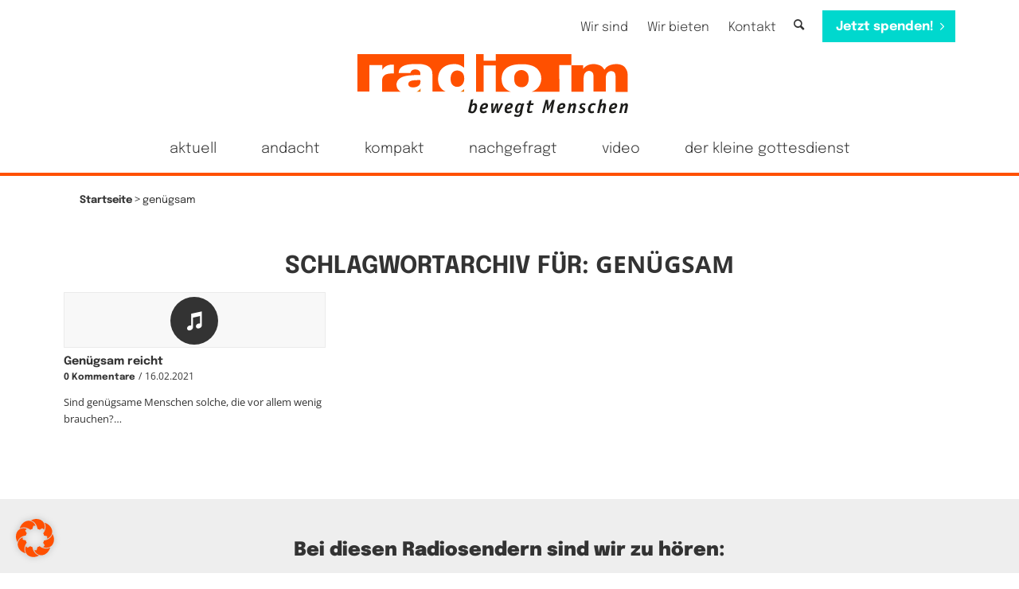

--- FILE ---
content_type: text/html; charset=UTF-8
request_url: https://radio-m.de/tag/genuegsam/
body_size: 40557
content:
<!DOCTYPE html>
<html lang="de" class="html_stretched responsive av-preloader-disabled  html_header_top html_logo_center html_bottom_nav_header html_menu_right html_slim html_header_sticky html_header_shrinking html_header_topbar_active html_mobile_menu_phone html_header_searchicon_disabled html_content_align_center html_header_unstick_top_disabled html_header_stretch_disabled html_minimal_header html_av-overlay-full html_av-submenu-noclone html_entry_id_2718 av-cookies-no-cookie-consent av-default-lightbox av-no-preview html_text_menu_active av-mobile-menu-switch-default">
<head>
<meta charset="UTF-8" />

<link rel="apple-touch-icon" href="/wp-content/uploads/2022/02/touch-icon.png"/>
<!-- mobile setting -->
<meta name="viewport" content="width=device-width, initial-scale=1">

<!-- Scripts/CSS and wp_head hook -->
<meta name='robots' content='noindex, follow' />

	<!-- This site is optimized with the Yoast SEO plugin v26.8 - https://yoast.com/product/yoast-seo-wordpress/ -->
	<title>genügsam Archive - radio m | Christlich, menschlich, relevant.</title>
<style id="rocket-critical-css">html{min-width:910px}html.responsive{min-width:0}.container{position:relative;width:100%;margin:0 auto;padding:0 50px;clear:both}.inner-container{position:relative;height:100%;width:100%}.container_wrap{clear:both;position:relative;border-top-style:solid;border-top-width:1px}.units{float:left;display:inline;margin-left:50px;position:relative;z-index:1;min-height:1px}#wrap_all{width:100%;position:static;z-index:2;overflow:hidden}body .units.alpha,body div .first{margin-left:0;clear:left}body .units.alpha{width:100%}.container .av-content-full.units{width:100%}.container{max-width:1010px}@media only screen and (min-width:768px) and (max-width:989px){.responsive #top{overflow-x:hidden}.responsive .container{max-width:782px}}@media only screen and (max-width:767px){.responsive #top{overflow-x:hidden}.responsive #top #wrap_all .container{width:85%;max-width:85%;margin:0 auto;padding-left:0;padding-right:0;float:none}.responsive .units{margin:0}.responsive #top #wrap_all .flex_column{margin:0;margin-bottom:20px;width:100%}}.container:after{content:"\0020";display:block;height:0;clear:both;visibility:hidden}.clearfix:after,.clearfix:before,.flex_column:after,.flex_column:before,.widget:after,.widget:before{content:'\0020';display:block;overflow:hidden;visibility:hidden;width:0;height:0}.clearfix:after,.flex_column:after{clear:both}.clearfix{zoom:1}body div .first{margin-left:0}div .flex_column{z-index:1;float:left;position:relative;min-height:1px;width:100%}div .av_one_third{margin-left:6%;width:29.333333333333332%}a,article,body,div,footer,h3,header,html,img,li,nav,p,span,strong,time,ul{margin:0;padding:0;border:0;font-size:100%;font:inherit;vertical-align:baseline}article,footer,header,nav{display:block}body{line-height:1em}ul{list-style:none}*{box-sizing:border-box}.responsive body,html.responsive{overflow-x:hidden}body{font:13px/1.65em HelveticaNeue,"Helvetica Neue",Helvetica,Arial,sans-serif;color:#444;text-size-adjust:100%;-webkit-text-size-adjust:100%}h3{font-weight:600}#top h3 a{font-weight:inherit;text-decoration:none;color:inherit}h3{font-size:20px;line-height:1.1em;margin-bottom:8px}p{margin:.85em 0}strong{font-weight:700}a{text-decoration:none;outline:0;max-width:100%}a:visited{outline:0;text-decoration:underline}#top .avia_hidden_link_text{display:none}ul{margin-bottom:20px}ul{list-style:none outside;margin-left:7px}a img,img{border:none;padding:0;margin:0;display:inline-block;max-width:100%;height:auto}[data-av_icon]:before{-webkit-font-smoothing:antialiased;-moz-osx-font-smoothing:grayscale;font-weight:400;content:attr(data-av_icon);speak:never}.hidden{position:absolute;top:0;visibility:hidden}.image-overlay{position:absolute;background:#fff;z-index:300;height:100%;width:100%;opacity:0}.image-overlay .image-overlay-inside{height:100%;width:100%;position:absolute;left:0;top:0}.image-overlay .image-overlay-inside:before{position:absolute;border-radius:50px;background:#000;height:80px;width:80px;line-height:80px;left:50%;top:50%;margin:-40px 0 0 -40px;z-index:500;text-align:center;color:#fff}.image-overlay .image-overlay-inside:before{content:"\E869";font-family:entypo-fontello-enfold;font-size:18px;font-weight:400}.image-overlay.overlay-type-extern .image-overlay-inside:before{content:"\E832"}.image-overlay.overlay-type-video .image-overlay-inside:before{content:"\E897"}#header{position:relative;z-index:501;width:100%;background:0 0}#header_main .container,.main_menu ul:first-child>li a{height:88px;line-height:88px}.html_header_top.html_header_sticky #main{padding-top:88px}.html_header_top.html_header_sticky #header{position:fixed}.html_header_top.html_header_sticky.html_bottom_nav_header #main{padding-top:140px}.html_header_top .av_bottom_nav_header #header_main_alternate .main_menu ul:first-child>li>a{height:50px;line-height:50px}.html_header_top .av_bottom_nav_header .av-logo-container .main_menu{display:none}.html_header_top.html_bottom_nav_header #header_main{z-index:3}.html_header_top.html_bottom_nav_header #header_main_alternate .main_menu{clear:both;position:relative;line-height:40px;height:100%;width:100%;float:left}.html_header_top.html_bottom_nav_header #header_main_alternate .main_menu ul:first-child,.html_header_top.html_bottom_nav_header #header_main_alternate .main_menu>div{width:100%;height:50px}#header_main_alternate{z-index:2}#header #header_main_alternate .container{max-height:none;height:auto}.html_header_top.html_logo_center .main_menu{text-align:center}.html_header_top.html_logo_center #header_main_alternate .main_menu ul:first-child{display:inline-block;width:auto;position:static}.html_header_top.html_logo_center .logo{left:50%;transform:translate(-50%,0)}.html_header_top.html_header_topbar_active.html_header_sticky #top #main{padding-top:119px}.html_header_top.html_header_topbar_active.html_header_sticky.html_bottom_nav_header #top #main{padding-top:170px}.av_secondary_right .sub_menu{float:right}.av_phone_active_right .phone-info{float:right}.phone-info{float:left;font-weight:700;line-height:20px;font-size:11px;padding:5px 0}.phone-info div{display:inline-block;line-height:1em}.av_secondary_right .sub_menu>ul>li:last-child{border:none;margin-right:0;padding-right:0;padding-left:10px}.av_secondary_right .sub_menu{padding-left:10px}#header_meta{border-top:none;z-index:10;min-height:30px;border-bottom-style:solid;border-bottom-width:1px;margin-bottom:-1px}#header_meta .container{min-height:30px}#header_main{border-bottom-width:1px;border-bottom-style:solid;z-index:1}.header_bg{position:absolute;top:0;left:0;width:100%;height:100%;opacity:.95;z-index:0;-webkit-perspective:1000px;-webkit-backface-visibility:hidden}.av_minimal_header .header_bg{opacity:1}.av_minimal_header #header_main,.av_minimal_header #header_meta{border:none}.av_minimal_header .avia-menu-fx{display:none}.av_minimal_header #header_main .container,.av_minimal_header .main_menu ul:first-child>li a{height:90px;line-height:90px}.av_minimal_header #header_main_alternate{border:none}.av-hamburger{padding:0;display:inline-block;font:inherit;color:inherit;text-transform:none;background-color:transparent;border:0;margin:0;overflow:visible}.av-hamburger-box{width:35px;height:24px;display:inline-block;position:relative}.av-hamburger-inner{display:block;top:50%;margin-top:-2px}.av-hamburger-inner,.av-hamburger-inner::after,.av-hamburger-inner::before{width:40px;height:3px;background-color:#000;border-radius:3px;position:absolute}.av-hamburger-inner::after,.av-hamburger-inner::before{content:"";display:block}.av-hamburger-inner::before{top:-10px}.av-hamburger-inner::after{bottom:-10px}.av-burger-menu-main{display:none}.av-burger-menu-main a{padding-left:10px}.av-hamburger strong{display:none}.av-hamburger-box{height:8px}.av-hamburger-inner,.av-hamburger-inner::after,.av-hamburger-inner::before{width:100%}div .logo{float:left;position:absolute;left:0;z-index:1}.logo,.logo a{overflow:hidden;position:relative;display:block;height:100%}.logo svg{padding:0;display:block;width:auto;height:auto;max-height:100%;image-rendering:auto;position:relative;z-index:2}.logo svg{height:100%}.main_menu{clear:none;position:absolute;z-index:100;line-height:30px;height:100%;margin:0;right:0}.av-main-nav-wrap{float:left;position:relative;z-index:3}.av-main-nav-wrap ul{margin:0;padding:0}.av-main-nav{z-index:110;position:relative}.av-main-nav li{float:left;position:relative;z-index:20}.av-main-nav>li{line-height:30px}.av-main-nav li a{max-width:none}.av-main-nav>li>a{display:block;text-decoration:none;padding:0 13px;font-weight:400;font-weight:600;font-size:13px}.avia-menu-fx{position:absolute;bottom:-1px;height:2px;z-index:10;width:100%;left:0;opacity:0;visibility:hidden}.avia-menu-fx .avia-arrow-wrap{height:10px;width:10px;position:absolute;top:-10px;left:50%;margin-left:-5px;overflow:hidden;display:none;visibility:hidden}.avia-menu-fx .avia-arrow-wrap .avia-arrow{top:10px}.html_bottom_nav_header #top #menu-item-search>a{padding-right:0}.html_bottom_nav_header .av-logo-container .main_menu{display:none}.main_menu .avia-bullet{display:none}.avia-bullet{display:block;position:absolute;height:0;width:0;top:51%;margin-top:-3px;left:-3px;border-top:3px solid transparent!important;border-bottom:3px solid transparent!important;border-left:3px solid green}#top #menu-item-search{z-index:100}#top .menu-item-search-dropdown>a{font-size:17px}#top #menu-item-search.menu-item-search-dropdown>a{border-left:none}.avia-arrow{height:10px;width:10px;position:absolute;top:-6px;left:50%;margin-left:-5px;transform:rotate(45deg);border-width:1px;border-style:solid}.title_container{position:relative}#top .title_container .container{padding-top:10px;padding-bottom:10px;min-height:56px}.title_container .breadcrumb{z-index:10;line-height:15px;font-size:11px;position:absolute;right:50px;top:50%;margin-top:-7px}.breadcrumb a{text-decoration:none}.sub_menu{float:left;z-index:2;font-size:11px;line-height:30px;position:relative;top:10px}#top .sub_menu>ul{float:left;margin:0}#top .sub_menu>ul,#top .sub_menu>ul>li{background:0 0}.sub_menu li{float:left;position:relative;padding:0 10px;border-right-style:solid;border-right-width:1px;line-height:10px}.sub_menu>ul>li>a{text-decoration:none;font-weight:700;padding:7px 0}.content{padding-top:50px;padding-bottom:50px;box-sizing:content-box;min-height:1px;z-index:1}.content{border-right-style:solid;border-right-width:1px;margin-right:-1px}.content .entry-content-wrapper{padding-right:50px}.fullsize .content{margin:0;border:none}.fullsize .content .entry-content-wrapper{padding-right:0}.entry-content-wrapper .post-title{font-size:21px;line-height:1.3em}#top .fullsize .template-blog .tag-page-post-type-title{font-size:50px;text-transform:uppercase}.archive .category-term-description{margin-bottom:25px}.widget{clear:both;position:relative;padding:30px 0 30px 0;float:none}#top .widget ul{padding:0;margin:0;width:100%;float:left}.widget li{clear:both}#socket .container{padding-top:15px;padding-bottom:15px}#socket{font-size:11px;margin-top:-1px;z-index:1}#socket .copyright{float:left}#scroll-top-link{position:fixed;border-radius:2px;height:50px;width:50px;line-height:50px;text-decoration:none;text-align:center;opacity:0;right:50px;bottom:50px;z-index:1030;visibility:hidden}@media only screen and (max-width:1024px){#top .alternate_color,#top .footer_color,#top .header_color .header_bg,#top .main_color,#top .socket_color{background-attachment:scroll}}@media only screen and (min-width:768px) and (max-width:989px){.responsive .main_menu ul:first-child>li>a{padding:0 10px}.responsive #top .header_bg{opacity:1}.responsive #main .container_wrap:first-child{border-top:none}.responsive .logo{float:left}}@media only screen and (max-width:767px){.responsive .content .entry-content-wrapper{padding:0}.responsive .content{border:none}.responsive .title_container .breadcrumb{left:-2px}.responsive #top #wrap_all #header{position:relative;width:100%;float:none;height:auto;margin:0!important;opacity:1;min-height:0}.responsive #top #main{padding-top:0!important;margin:0}.responsive #top #main .container_wrap:first-child{border-top:none}.responsive.html_header_top.html_logo_center .logo{left:0;transform:translate(0,0);margin:0}.responsive .phone-info{float:none;width:100%;clear:both;text-align:center}.responsive .phone-info div{margin:0;padding:0;border:none}.responsive #top .logo{position:static;display:table;height:80px!important;float:none;padding:0;border:none;width:80%}.responsive .logo a{display:table-cell;vertical-align:middle}.responsive .logo svg{height:auto!important;width:auto;max-width:100%;display:block;max-height:80px}.responsive #header_main .container{height:auto!important}.responsive #top .header_bg{opacity:1}.responsive #header .sub_menu,.responsive #header_meta .sub_menu>ul{float:none;width:100%;text-align:center;margin:0 auto;position:static}.responsive #header_meta .sub_menu>ul>li{float:none;display:inline-block;padding:0 10px}.responsive .logo svg{margin:0}.responsive #top .av_phone_active_right .phone-info.with_nav span{border:none}.responsive .av-burger-menu-main{display:block}.responsive #top #wrap_all .main_menu{top:0;height:80px;left:auto;right:0;display:block;position:absolute}.responsive .main_menu ul:first-child>li a{height:80px;line-height:80px}.responsive #top .av-main-nav .menu-item{display:none}.responsive #top .av-main-nav .menu-item-avia-special{display:block}.responsive #top #wrap_all .menu-item-search-dropdown>a{font-size:24px}.responsive #header_main_alternate{display:none}.responsive #top .av-logo-container .avia-menu{height:100%}.responsive #top #header_main>.container .main_menu .av-main-nav>li>a,.responsive #top #wrap_all .av-logo-container{height:80px;line-height:80px}.responsive #top #wrap_all .av-logo-container{padding:0}.responsive #top #header_main>.container .main_menu .av-main-nav>li>a{min-width:0;padding:0 0 0 20px;margin:0;border-style:none;border-width:0}.responsive #top #header .av-main-nav>li>a{background:0 0;color:inherit}.widget li{line-height:1.8em;font-size:15px}.responsive #scroll-top-link{display:none}}#top .fullsize .template-blog .post-title{text-align:center;font-size:30px;padding:15px 0;max-width:800px;margin:0 auto}.avia-content-slider{margin:30px 0;clear:both}.avia-content-slider,.avia-content-slider-inner{position:relative;overflow:hidden;clear:both}.avia-content-slider .slide-entry-title{font-size:1.1em;line-height:1.4em;margin:0}.avia-content-slider .slide-image,.avia-content-slider .slide-image img{border-radius:3px;display:block;position:relative;-webkit-perspective:1000px;-webkit-backface-visibility:hidden;margin:0 auto}.avia-content-slider .slide-image{overflow:hidden;margin-bottom:6px;border-radius:3px}.avia-content-slider .slide-entry-excerpt{overflow:hidden;text-overflow:ellipsis}.avia-content-slider .slide-entry-wrap{width:100%;float:left;margin-bottom:40px}.avia-content-slider .slide-entry-wrap:first-child{position:relative}.avia-content-slider .slide-meta div,.avia-content-slider .slide-meta time{display:inline-block;font-size:0.9em}.avia-content-slider .slide-meta a{position:relative}.avia-content-slider .slide-meta{position:relative;padding-bottom:10px}.avia-content-slider .slide-meta-del{margin:0px 4px}.avia-content-slider.avia-builder-el-no-sibling{margin:0}#top .avia-content-slider,#top .avia-content-slider-inner,#top .avia-content-slider-inner .slide-entry-wrap{transform-style:flat;-webkit-backface-visibility:hidden}@media only screen and (max-width:767px){.responsive #top #wrap_all .slide-entry{width:48%;margin-left:4%}.responsive #top #wrap_all .avia-content-slider-odd .slide-entry.first{margin-left:0;width:100%}}@media only screen and (max-width:479px){.responsive #top #wrap_all .avia-content-slider-odd .slide-entry{margin-left:0;clear:both;width:100%}}.avia-button-wrap{display:inline-block}.avia-button{color:#777;border-color:#e1e1e1;background-color:#f8f8f8}body div .avia-button{border-radius:3px;padding:10px;font-size:12px;text-decoration:none;display:inline-block;border-bottom-style:solid;border-bottom-width:1px;margin:3px 0;line-height:1.2em;position:relative;font-weight:400;text-align:center;max-width:100%}.avia-button.avia-size-medium{padding:12px 16px 10px;font-size:13px;min-width:90px}.av-special-heading{width:100%;clear:both;display:block;margin-top:50px;position:relative}body .av-special-heading .av-special-heading-tag{padding:0;margin:0;float:left}.special-heading-border{position:relative;overflow:hidden}.av-special-heading-h3 .special-heading-border{height:1.9em}.special-heading-inner-border{display:block;width:100%;margin-left:15px;border-top-style:solid;border-top-width:1px;position:relative;top:50%;opacity:.15}.modern-quote .av-special-heading-tag{font-weight:300}body .av-special-heading.modern-centered{text-align:center}body .av-special-heading.blockquote>*{white-space:normal;float:none}body .av-special-heading.blockquote .special-heading-border{display:none}ul{box-sizing:border-box}.entry-content{counter-reset:footnotes}:root{--wp--preset--font-size--normal:16px;--wp--preset--font-size--huge:42px}p:empty{display:none}body .container_wrap .avia-builder-el-no-sibling{margin-top:0;margin-bottom:0}body .container_wrap .avia-builder-el-first{margin-top:0}.avia-section{clear:both;width:100%;float:left;min-height:100px;position:static}#top #main .avia-section .template-page{width:100%;border:none;margin-left:auto;padding-left:0;margin-right:auto}.avia-section .template-page .entry-content-wrapper{padding-right:0}#top #wrap_all #main .avia-no-border-styling{border:none}.avia-builder-widget-area{position:relative}.textwidget ul{margin-left:0;overflow:hidden}:root{--enfold-socket-color-bg:#ffffff;--enfold-socket-color-bg2:#f8f8f8;--enfold-socket-color-primary:#ff5100;--enfold-socket-color-secondary:#ff5100;--enfold-socket-color-color:#333333;--enfold-socket-color-meta:#969696;--enfold-socket-color-heading:#333333;--enfold-socket-color-border:#ebebeb;--enfold-socket-color-constant-font:#ffffff;--enfold-socket-color-button-border:#dd3000;--enfold-socket-color-button-border2:#dd3000;--enfold-socket-color-iconlist:#dadada;--enfold-socket-color-timeline:#dadada;--enfold-socket-color-timeline-date:#a7a7a7;--enfold-socket-color-masonry:#e7e7e7;--enfold-socket-color-stripe:#ff7322;--enfold-socket-color-stripe2:#ff6211;--enfold-socket-color-stripe2nd:#ff6211;--enfold-socket-color-button-font:#ffffff;--enfold-footer-color-bg:#ffffff;--enfold-footer-color-bg2:#f8f8f8;--enfold-footer-color-primary:#ff5100;--enfold-footer-color-secondary:#ff5100;--enfold-footer-color-color:#333333;--enfold-footer-color-meta:#969696;--enfold-footer-color-heading:#333333;--enfold-footer-color-border:#ebebeb;--enfold-footer-color-constant-font:#ffffff;--enfold-footer-color-button-border:#dd3000;--enfold-footer-color-button-border2:#dd3000;--enfold-footer-color-iconlist:#dadada;--enfold-footer-color-timeline:#dadada;--enfold-footer-color-timeline-date:#a7a7a7;--enfold-footer-color-masonry:#e7e7e7;--enfold-footer-color-stripe:#ff7322;--enfold-footer-color-stripe2:#ff6211;--enfold-footer-color-stripe2nd:#ff6211;--enfold-footer-color-button-font:#ffffff;--enfold-alternate-color-bg:#ffffff;--enfold-alternate-color-bg2:#f8f8f8;--enfold-alternate-color-primary:#ff5100;--enfold-alternate-color-secondary:#ff5100;--enfold-alternate-color-color:#333333;--enfold-alternate-color-meta:#969696;--enfold-alternate-color-heading:#333333;--enfold-alternate-color-border:#ebebeb;--enfold-alternate-color-constant-font:#ffffff;--enfold-alternate-color-button-border:#dd3000;--enfold-alternate-color-button-border2:#dd3000;--enfold-alternate-color-iconlist:#dadada;--enfold-alternate-color-timeline:#dadada;--enfold-alternate-color-timeline-date:#a7a7a7;--enfold-alternate-color-masonry:#e7e7e7;--enfold-alternate-color-stripe:#ff7322;--enfold-alternate-color-stripe2:#ff6211;--enfold-alternate-color-stripe2nd:#ff6211;--enfold-alternate-color-button-font:#ffffff;--enfold-main-color-bg:#ffffff;--enfold-main-color-bg2:#f8f8f8;--enfold-main-color-primary:#ff5100;--enfold-main-color-secondary:#ff5100;--enfold-main-color-color:#333333;--enfold-main-color-meta:#333333;--enfold-main-color-heading:#333333;--enfold-main-color-border:#ebebeb;--enfold-main-color-constant-font:#ffffff;--enfold-main-color-button-border:#dd3000;--enfold-main-color-button-border2:#dd3000;--enfold-main-color-iconlist:#dadada;--enfold-main-color-timeline:#dadada;--enfold-main-color-timeline-date:#a7a7a7;--enfold-main-color-masonry:#e7e7e7;--enfold-main-color-stripe:#ff7322;--enfold-main-color-stripe2:#ff6211;--enfold-main-color-stripe2nd:#ff6211;--enfold-main-color-button-font:#ffffff;--enfold-header-color-bg:#ffffff;--enfold-header-color-bg2:#ffffff;--enfold-header-color-primary:#ff5100;--enfold-header-color-secondary:#ff5100;--enfold-header-color-color:#333333;--enfold-header-color-meta:#333333;--enfold-header-color-heading:#333333;--enfold-header-color-border:#ebebeb;--enfold-header-color-constant-font:#ffffff;--enfold-header-color-button-border:#dd3000;--enfold-header-color-button-border2:#dd3000;--enfold-header-color-iconlist:#dadada;--enfold-header-color-timeline:#dadada;--enfold-header-color-timeline-date:#a7a7a7;--enfold-header-color-masonry:#eeeeee;--enfold-header-color-stripe:#ff7322;--enfold-header-color-stripe2:#ff6211;--enfold-header-color-stripe2nd:#ff6211;--enfold-header-color-button-font:#ffffff;--enfold-header_burger_color:inherit;--enfold-header_replacement_menu_color:inherit;--enfold-header_replacement_menu_hover_color:inherit;--enfold-font-family-theme-body:"HelveticaNeue","Helvetica Neue",Helvetica,Arial,sans-serif;--enfold-font-size-theme-content:13px;--enfold-font-size-theme-h1:34px;--enfold-font-size-theme-h2:28px;--enfold-font-size-theme-h3:20px;--enfold-font-size-theme-h4:18px;--enfold-font-size-theme-h5:16px;--enfold-font-size-theme-h6:14px}.socket_color,.socket_color div,.socket_color span,.socket_color a{border-color:var(--enfold-socket-color-border)}.socket_color{background-color:var(--enfold-socket-color-bg);color:var(--enfold-socket-color-color)}.socket_color a{color:var(--enfold-socket-color-primary)}.html_bottom_nav_header.html_logo_center #top #menu-item-search>a{border-color:var(--enfold-socket-color-border)}html,#scroll-top-link{background-color:var(--enfold-socket-color-bg)}#scroll-top-link{color:var(--enfold-socket-color-color);border:1px solid var(--enfold-socket-color-border)}.footer_color,.footer_color div,.footer_color main,.footer_color span,.footer_color h3,.footer_color p{border-color:var(--enfold-footer-color-border)}.footer_color{background-color:var(--enfold-footer-color-bg);color:var(--enfold-footer-color-color)}.footer_color h3{color:var(--enfold-footer-color-heading)}.footer_color .special-heading-inner-border{border-color:var(--enfold-footer-color-color)}.footer_color .image-overlay .image-overlay-inside:before{background-color:var(--enfold-footer-color-primary);color:var(--enfold-footer-color-constant-font);border-color:var(--enfold-footer-color-button-border)}.html_bottom_nav_header.html_logo_center #top #menu-item-search>a{border-color:var(--enfold-footer-color-border)}.alternate_color,.alternate_color div,.alternate_color span,.alternate_color a{border-color:var(--enfold-alternate-color-border)}.alternate_color{background-color:var(--enfold-alternate-color-bg);color:var(--enfold-alternate-color-color)}.alternate_color a{color:var(--enfold-alternate-color-primary)}.alternate_color .breadcrumb,.alternate_color .breadcrumb a{color:var(--enfold-alternate-color-color)}.html_bottom_nav_header.html_logo_center #top #menu-item-search>a{border-color:var(--enfold-alternate-color-border)}.main_color,.main_color div,.main_color header,.main_color main,.main_color footer,.main_color article,.main_color span,.main_color h3,.main_color p,.main_color a,.main_color img,.main_color article,.main_color footer,.main_color header,.main_color time{border-color:var(--enfold-main-color-border)}.main_color{background-color:var(--enfold-main-color-bg);color:var(--enfold-main-color-color)}.main_color h3{color:var(--enfold-main-color-heading)}.main_color .slide-meta,.main_color .slide-meta a{color:var(--enfold-main-color-meta)}.main_color .special-heading-inner-border{border-color:var(--enfold-main-color-color)}.main_color a{color:var(--enfold-main-color-primary)}.main_color .image-overlay .image-overlay-inside:before{background-color:var(--enfold-main-color-primary);color:var(--enfold-main-color-constant-font);border-color:var(--enfold-main-color-button-border)}.main_color .avia-content-slider .slide-image{background:var(--enfold-main-color-bg2)}.html_bottom_nav_header.html_logo_center #top #menu-item-search>a{border-color:var(--enfold-main-color-border)}#main{border-color:var(--enfold-main-color-border)}.html_stretched #wrap_all{background-color:var(--enfold-main-color-bg)}.header_color,.header_color div,.header_color nav,.header_color span,.header_color a,.header_color strong,.header_color ul,.header_color li,.header_color nav{border-color:var(--enfold-header-color-border)}.header_color{background-color:var(--enfold-header-color-bg);color:var(--enfold-header-color-color)}.header_color .phone-info,.header_color .phone-info a{color:var(--enfold-header-color-meta)}.header_color a,.header_color strong{color:var(--enfold-header-color-primary)}.header_color .avia-menu-fx,.header_color .avia-menu-fx .avia-arrow{background-color:var(--enfold-header-color-primary);color:var(--enfold-header-color-constant-font);border-color:var(--enfold-header-color-button-border)}.header_color .container_wrap_meta{background:var(--enfold-header-color-bg2)}.header_color .avia-bullet{border-color:var(--enfold-header-color-primary)}.header_color .header_bg{background-color:var(--enfold-header-color-bg);color:var(--enfold-header-color-meta)}.header_color .sub_menu>ul>li>a,.header_color .main_menu ul:first-child>li>a{color:var(--enfold-header-color-meta)}.header_color .sub_menu ul li,.header_color .sub_menu ul{background-color:var(--enfold-header-color-bg)}.html_bottom_nav_header.html_logo_center #top #menu-item-search>a{border-color:var(--enfold-header-color-border)}#main{background-color:var(--enfold-header-color-bg)}.header_color .av-hamburger-inner,.header_color .av-hamburger-inner::before,.header_color .av-hamburger-inner::after{background-color:var(--enfold-header-color-meta)}.image-overlay .image-overlay-inside:before{content:'\E869';font-family:'entypo-fontello-enfold'}.image-overlay.overlay-type-extern .image-overlay-inside:before{content:'\E832';font-family:'entypo-fontello-enfold'}.image-overlay.overlay-type-video .image-overlay-inside:before{content:'\E897';font-family:'entypo-fontello-enfold'}body.helvetica_neue{font-family:'helvetica neue',Helvetica,Arial,sans-serif}:root{--enfold-font-family-body:'helvetica neue',Helvetica,Arial,sans-serif}.container{width:100%}.responsive .container{max-width:1600px}@font-face{font-family:'Epilogue';font-style:normal;font-weight:300;font-display:swap;src:url('/wp-content/themes/enfold-child/fonts/epilogue-v7-latin-300.eot');src:local(''),url('/wp-content/themes/enfold-child/fonts/epilogue-v7-latin-300.eot?#iefix') format('embedded-opentype'),url('/wp-content/themes/enfold-child/fonts/epilogue-v7-latin-300.woff2') format('woff2'),url('/wp-content/themes/enfold-child/fonts/epilogue-v7-latin-300.woff') format('woff'),url('/wp-content/themes/enfold-child/fonts/epilogue-v7-latin-300.ttf') format('truetype'),url('/wp-content/themes/enfold-child/fonts/epilogue-v7-latin-300.svg#Epilogue') format('svg')}@font-face{font-family:'Epilogue';font-style:normal;font-weight:400;font-display:swap;src:url('/wp-content/themes/enfold-child/fonts/epilogue-v7-latin-regular.eot');src:local(''),url('/wp-content/themes/enfold-child/fonts/epilogue-v7-latin-regular.eot?#iefix') format('embedded-opentype'),url('/wp-content/themes/enfold-child/fonts/epilogue-v7-latin-regular.woff2') format('woff2'),url('/wp-content/themes/enfold-child/fonts/epilogue-v7-latin-regular.woff') format('woff'),url('/wp-content/themes/enfold-child/fonts/epilogue-v7-latin-regular.ttf') format('truetype'),url('/wp-content/themes/enfold-child/fonts/epilogue-v7-latin-regular.svg') format('svg')}@font-face{font-family:'Epilogue';font-style:normal;font-weight:500;font-display:swap;src:url('/wp-content/themes/enfold-child/fonts/epilogue-v7-latin-500.eot');src:local(''),url('/wp-content/themes/enfold-child/fonts/epilogue-v7-latin-500.eot?#iefix') format('embedded-opentype'),url('/wp-content/themes/enfold-child/fonts/epilogue-v7-latin-500.woff2') format('woff2'),url('/wp-content/themes/enfold-child/fonts/epilogue-v7-latin-500.woff') format('woff'),url('/wp-content/themes/enfold-child/fonts/epilogue-v7-latin-500.ttf') format('truetype'),url('/wp-content/themes/enfold-child/fonts/epilogue-v7-latin-500.svg') format('svg')}@font-face{font-family:'Epilogue';font-style:normal;font-weight:700;font-display:swap;src:url('/wp-content/themes/enfold-child/fonts/epilogue-v7-latin-700.eot');src:local(''),url('/wp-content/themes/enfold-child/fonts/epilogue-v7-latin-700.eot?#iefix') format('embedded-opentype'),url('/wp-content/themes/enfold-child/fonts/epilogue-v7-latin-700.woff2') format('woff2'),url('/wp-content/themes/enfold-child/fonts/epilogue-v7-latin-700.woff') format('woff'),url('/wp-content/themes/enfold-child/fonts/epilogue-v7-latin-700.ttf') format('truetype'),url('/wp-content/themes/enfold-child/fonts/epilogue-v7-latin-700.svg') format('svg')}@font-face{font-family:'Epilogue';font-style:normal;font-weight:900;font-display:swap;src:url('/wp-content/themes/enfold-child/fonts/epilogue-v7-latin-900.eot');src:local(''),url('/wp-content/themes/enfold-child/fonts/epilogue-v7-latin-900.eot?#iefix') format('embedded-opentype'),url('/wp-content/themes/enfold-child/fonts/epilogue-v7-latin-900.woff2') format('woff2'),url('/wp-content/themes/enfold-child/fonts/epilogue-v7-latin-900.woff') format('woff'),url('/wp-content/themes/enfold-child/fonts/epilogue-v7-latin-900.ttf') format('truetype'),url('/wp-content/themes/enfold-child/fonts/epilogue-v7-latin-900.svg') format('svg')}@font-face{font-display:swap;font-family:'Open Sans';font-style:normal;font-weight:300;src:url('/wp-content/themes/enfold-child/fonts/open-sans-v27-latin-300.eot');src:local(''),url('/wp-content/themes/enfold-child/fonts/open-sans-v27-latin-300.eot?#iefix') format('embedded-opentype'),url('/wp-content/themes/enfold-child/fonts/open-sans-v27-latin-300.woff2') format('woff2'),url('/wp-content/themes/enfold-child/fonts/open-sans-v27-latin-300.woff') format('woff'),url('/wp-content/themes/enfold-child/fonts/open-sans-v27-latin-300.ttf') format('truetype'),url('/wp-content/themes/enfold-child/fonts/open-sans-v27-latin-300.svg#OpenSans') format('svg')}@font-face{font-display:swap;font-family:'Open Sans';font-style:normal;font-weight:400;src:url('/wp-content/themes/enfold-child/fonts/open-sans-v27-latin-regular.eot');src:local(''),url('/wp-content/themes/enfold-child/fonts/open-sans-v27-latin-regular.eot?#iefix') format('embedded-opentype'),url('/wp-content/themes/enfold-child/fonts/open-sans-v27-latin-regular.woff2') format('woff2'),url('/wp-content/themes/enfold-child/fonts/open-sans-v27-latin-regular.woff') format('woff'),url('/wp-content/themes/enfold-child/fonts/open-sans-v27-latin-regular.ttf') format('truetype'),url('/wp-content/themes/enfold-child/fonts/open-sans-v27-latin-regular.svg#OpenSans') format('svg')}@font-face{font-display:swap;font-family:'Open Sans';font-style:normal;font-weight:700;src:url('/wp-content/themes/enfold-child/fonts/open-sans-v27-latin-700.eot');src:local(''),url('/wp-content/themes/enfold-child/fonts/open-sans-v27-latin-700.eot?#iefix') format('embedded-opentype'),url('/wp-content/themes/enfold-child/fonts/open-sans-v27-latin-700.woff2') format('woff2'),url('/wp-content/themes/enfold-child/fonts/open-sans-v27-latin-700.woff') format('woff'),url('/wp-content/themes/enfold-child/fonts/open-sans-v27-latin-700.ttf') format('truetype'),url('/wp-content/themes/enfold-child/fonts/open-sans-v27-latin-700.svg#OpenSans') format('svg')}@media (-webkit-device-pixel-ratio:1.5){:root{zoom:0.7}}@media (-webkit-device-pixel-ratio:1.25){:root{zoom:0.8}}span.avia-menu-text,.sub_menu>ul>li>a,.secondary-menu-area a.avia-button span,body .av-special-heading .av-special-heading-tag,.main_color a,.responsive #top .fullsize .template-blog .post-title,span.breadcrumb_last,a{font-family:'Epilogue',Arial,Helvetice,Verdana,sans-serif}html,body,div,span,p,strong,ul,li,article,footer,header,nav,time{font-family:'Open Sans',Arial,Helvetice,Verdana,sans-serif;letter-spacing:0px}span.avia-menu-text,.sub_menu>ul>li>a{font-weight:300}html p{font-weight:400}.main_color a,.secondary-menu-area a.avia-button span,.alternate_color .breadcrumb a{font-weight:700}body .av-special-heading .av-special-heading-tag{font-weight:800}.image-overlay .image-overlay-inside{display:none}body .av-special-heading .av-special-heading-tag{text-transform:none;letter-spacing:none}.html_header_top.html_header_topbar_active.html_header_sticky.html_bottom_nav_header #top #main{padding-top:220px}.avia-content-slider .slide-image,.avia-content-slider .slide-image img{width:100%;border-radius:0px}div#main{position:relative}::marker{color:#ff5100}::focus-visible{outline:none}#top #wrap_all .av-special-heading-tag{hyphens:auto}#scroll-top-link{bottom:90px}#top ul li{font-size:14px}#top h3.av-special-heading-tag{font-size:24px;line-height:30px}#top h3{line-height:normal}div .logo{padding:0 0 10px 0}span.avia-menu-text{font-size:18px}.html_header_top.html_header_sticky #header{border-bottom:4px solid #ff5000}.html_header_top.html_bottom_nav_header #header_main_alternate .main_menu{margin:5px 0px}.html_header_top .av_bottom_nav_header #header_main_alternate .main_menu ul:first-child>li>a{padding:0 45px}div#header_meta .widget{padding:0px}div#header_meta .container{display:-webkit-box;display:-ms-flexbox;display:flex;-webkit-box-pack:end;-ms-flex-pack:end;justify-content:flex-end;-webkit-box-align:center;-ms-flex-align:center;align-items:center}div#header_meta .container .sub_menu{top:0}div#header_meta .container .sub_menu li{padding:0 12px;border:none}.sub_menu>ul>li>a{font-size:16px}.secondary-menu-area a.avia-button{padding-right:26px;border:1px solid #00d8ce;background-color:#00d8ce;color:#ffffff;border-radius:0px;-webkit-animation:pulse 3s infinite;animation:pulse 3s infinite;-webkit-transform:scale(1);-ms-transform:scale(1);transform:scale(1);-webkit-box-shadow:0 0 0 0 rgba(0,216,206,1);box-shadow:0 0 0 0 rgba(0,216,206,1)}@-webkit-keyframes pulse{0%{-webkit-transform:scale(0.96);transform:scale(0.96);-webkit-box-shadow:0 0 0 0 rgba(0,179,160,0.7);box-shadow:0 0 0 0 rgba(0,179,160,0.7)}25%{-webkit-transform:scale(1);transform:scale(1);-webkit-box-shadow:0 0 0 10px rgba(0,179,160,0);box-shadow:0 0 0 10px rgba(0,179,160,0)}55%{-webkit-transform:scale(1);transform:scale(1);-webkit-box-shadow:0 0 0 0 rgba(0,179,160,0);box-shadow:0 0 0 0 rgba(0,179,160,0)}100%{-webkit-transform:scale(1);transform:scale(1);-webkit-box-shadow:0 0 0 0 rgba(0,179,160,0);box-shadow:0 0 0 0 rgba(0,179,160,0)}}@keyframes pulse{0%{-webkit-transform:scale(0.96);transform:scale(0.96);-webkit-box-shadow:0 0 0 0 rgba(0,179,160,0.7);box-shadow:0 0 0 0 rgba(0,179,160,0.7)}25%{-webkit-transform:scale(1);transform:scale(1);-webkit-box-shadow:0 0 0 10px rgba(0,179,160,0);box-shadow:0 0 0 10px rgba(0,179,160,0)}55%{-webkit-transform:scale(1);transform:scale(1);-webkit-box-shadow:0 0 0 0 rgba(0,179,160,0);box-shadow:0 0 0 0 rgba(0,179,160,0)}100%{-webkit-transform:scale(1);transform:scale(1);-webkit-box-shadow:0 0 0 0 rgba(0,179,160,0);box-shadow:0 0 0 0 rgba(0,179,160,0)}}.secondary-menu-area a.avia-button span{font-size:16px}.secondary-menu-area a.avia-button span::after{position:absolute;bottom:11px}.secondary-menu-area .search{padding:0 20px 0 10px}.secondary-menu-area{padding-top:5px}#top #menu-item-search{list-style:none}#top .av-main-nav>li a{margin:0px 3px}#top .av-main-nav>li a span.avia-menu-text::before{content:'';position:absolute;width:16px;height:16px;top:-2px;left:-8px;opacity:0.3;z-index:-1}span.avia-menu-text{position:relative}.breadcrumb span span a:first-child:before{content:'';width:13px;height:12px;display:inline-block;background-size:contain;background-image:var(--wpr-bg-c577b8fd-2887-4f4d-a8b3-56fdcdb8f60f);background-repeat:no-repeat}.stretch_full.container_wrap.title_container{position:absolute;background:transparent;max-width:1600px;margin:0 auto;left:0;right:0;padding:0px 50px}.title_container .breadcrumb{font-size:13px;line-height:16px;left:0}header.entry-content-header{position:relative}.secondary-menu-area a.avia-button span::after{content:"\E87d";font-family:'entypo-fontello';font-size:10px;margin-left:8px}.avia-content-slider-inner{overflow:visible}.widget{padding:0px}#socket{background:#eeeeee;display:none}#socket .container{display:-webkit-box;display:-ms-flexbox;display:flex;padding:8px 0px}#socket span.copyright{display:none}@media only screen and (max-width:1615px){.container{padding:0px 140px}.title_container .breadcrumb{left:90px}}@media (min-width:1481px) and (-webkit-device-pixel-ratio:1.25){body .container{padding:0px 50px}}@media only screen and (max-width:1480px){.html_header_top .av_bottom_nav_header #header_main_alternate .main_menu ul:first-child>li>a{padding:0 25px}.container{padding:0px 80px}}@media only screen and (max-width:1280px){.title_container .breadcrumb{left:50px}}@media only screen and (max-width:1080px){.html_header_top .av_bottom_nav_header #header_main_alternate .main_menu ul:first-child>li>a{padding:0 18px}}@media (min-width:1280px) and (-webkit-device-pixel-ratio:1.5){.container{padding:0 50px}#top .title_container .breadcrumb{padding-left:0;left:0}.responsive #top .container .content article.post-entry{padding-bottom:90px}.html_header_top .av_bottom_nav_header #header_main_alternate .main_menu ul:first-child>li>a{padding:0 45px}}@media only screen and (max-width:1024px){.container{padding:0px 80px}.title_container .breadcrumb{left:30px}div#header_main{padding:0 100px}.responsive #top .av-main-nav .menu-item-avia-special{display:block}.responsive #top .av-logo-container .avia-menu{height:100%}.responsive #top #wrap_all .main_menu{top:0;height:80px;left:auto;right:0;display:block;position:absolute}.html_header_top.html_logo_center .logo{left:0;-webkit-transform:translate(0,0);-ms-transform:translate(0,0);transform:translate(0,0)}.responsive #top #wrap_all .av-logo-container{padding:0}.responsive #top #header_main>.container .main_menu .av-main-nav>li>a,.responsive #top #wrap_all .av-logo-container{height:80px;line-height:80px}.responsive #top #header_main>.container .main_menu .av-main-nav>li>a{min-width:0;padding:0 0 0 20px;margin:0;border-style:none;border-width:0}.responsive #top .av-main-nav .menu-item,div#header_main_alternate{display:none}.html_header_top.html_header_topbar_active.html_header_sticky.html_bottom_nav_header #top #main{padding-top:150px}div .logo{padding:15px 0 15px 0}}@media only screen and (max-width:767px){.responsive #top #wrap_all .flex_column:last-of-type{margin-bottom:0}.responsive .logo svg{max-height:60px!important}div#header_main{padding:0}.responsive .phone-info div{display:-webkit-box;display:-ms-flexbox;display:flex;-webkit-box-pack:end;-ms-flex-pack:end;justify-content:flex-end;-webkit-box-align:center;-ms-flex-align:center;align-items:center}.responsive .av_secondary_right .sub_menu{padding-left:0}.responsive #header .sub_menu,.responsive #header_meta .sub_menu>ul{text-align:left}div#header_meta .container .sub_menu li{padding:0 25px 0 0}#top #menu-item-search{margin-right:25px}.title_container .breadcrumb{left:0}.responsive #top #main .container_wrap:first-child .container{margin:0}.responsive #top #main .container_wrap:first-child{padding:0 8%}}@media only screen and (max-width:670px){div#header_meta .container .sub_menu li:first-of-type,div#header_meta .container .sub_menu li:nth-of-type(2){display:none}body div#header_meta .container nav.sub_menu{width:30%}}@media only screen and (max-width:480px){.responsive .logo svg{margin-right:50px}div#header_meta .container .sub_menu li:first-of-type{padding-left:0px}}@supports (-webkit-touch-callout:none){html p{font-weight:400}.responsive .title_container .breadcrumb{width:100%}}@supports not (-webkit-touch-callout:none){html p{font-weight:400}}*,:after,:before{--brlbs-tw-border-spacing-x:0;--brlbs-tw-border-spacing-y:0;--brlbs-tw-translate-x:0;--brlbs-tw-translate-y:0;--brlbs-tw-rotate:0;--brlbs-tw-skew-x:0;--brlbs-tw-skew-y:0;--brlbs-tw-scale-x:1;--brlbs-tw-scale-y:1;--brlbs-tw-pan-x:;--brlbs-tw-pan-y:;--brlbs-tw-pinch-zoom:;--brlbs-tw-scroll-snap-strictness:proximity;--brlbs-tw-gradient-from-position:;--brlbs-tw-gradient-via-position:;--brlbs-tw-gradient-to-position:;--brlbs-tw-ordinal:;--brlbs-tw-slashed-zero:;--brlbs-tw-numeric-figure:;--brlbs-tw-numeric-spacing:;--brlbs-tw-numeric-fraction:;--brlbs-tw-ring-inset:;--brlbs-tw-ring-offset-width:0px;--brlbs-tw-ring-offset-color:#fff;--brlbs-tw-ring-color:rgba(59,130,246,.5);--brlbs-tw-ring-offset-shadow:0 0 #0000;--brlbs-tw-ring-shadow:0 0 #0000;--brlbs-tw-shadow:0 0 #0000;--brlbs-tw-shadow-colored:0 0 #0000;--brlbs-tw-blur:;--brlbs-tw-brightness:;--brlbs-tw-contrast:;--brlbs-tw-grayscale:;--brlbs-tw-hue-rotate:;--brlbs-tw-invert:;--brlbs-tw-saturate:;--brlbs-tw-sepia:;--brlbs-tw-drop-shadow:;--brlbs-tw-backdrop-blur:;--brlbs-tw-backdrop-brightness:;--brlbs-tw-backdrop-contrast:;--brlbs-tw-backdrop-grayscale:;--brlbs-tw-backdrop-hue-rotate:;--brlbs-tw-backdrop-invert:;--brlbs-tw-backdrop-opacity:;--brlbs-tw-backdrop-saturate:;--brlbs-tw-backdrop-sepia:;--brlbs-tw-contain-size:;--brlbs-tw-contain-layout:;--brlbs-tw-contain-paint:;--brlbs-tw-contain-style:}::backdrop{--brlbs-tw-border-spacing-x:0;--brlbs-tw-border-spacing-y:0;--brlbs-tw-translate-x:0;--brlbs-tw-translate-y:0;--brlbs-tw-rotate:0;--brlbs-tw-skew-x:0;--brlbs-tw-skew-y:0;--brlbs-tw-scale-x:1;--brlbs-tw-scale-y:1;--brlbs-tw-pan-x:;--brlbs-tw-pan-y:;--brlbs-tw-pinch-zoom:;--brlbs-tw-scroll-snap-strictness:proximity;--brlbs-tw-gradient-from-position:;--brlbs-tw-gradient-via-position:;--brlbs-tw-gradient-to-position:;--brlbs-tw-ordinal:;--brlbs-tw-slashed-zero:;--brlbs-tw-numeric-figure:;--brlbs-tw-numeric-spacing:;--brlbs-tw-numeric-fraction:;--brlbs-tw-ring-inset:;--brlbs-tw-ring-offset-width:0px;--brlbs-tw-ring-offset-color:#fff;--brlbs-tw-ring-color:rgba(59,130,246,.5);--brlbs-tw-ring-offset-shadow:0 0 #0000;--brlbs-tw-ring-shadow:0 0 #0000;--brlbs-tw-shadow:0 0 #0000;--brlbs-tw-shadow-colored:0 0 #0000;--brlbs-tw-blur:;--brlbs-tw-brightness:;--brlbs-tw-contrast:;--brlbs-tw-grayscale:;--brlbs-tw-hue-rotate:;--brlbs-tw-invert:;--brlbs-tw-saturate:;--brlbs-tw-sepia:;--brlbs-tw-drop-shadow:;--brlbs-tw-backdrop-blur:;--brlbs-tw-backdrop-brightness:;--brlbs-tw-backdrop-contrast:;--brlbs-tw-backdrop-grayscale:;--brlbs-tw-backdrop-hue-rotate:;--brlbs-tw-backdrop-invert:;--brlbs-tw-backdrop-opacity:;--brlbs-tw-backdrop-saturate:;--brlbs-tw-backdrop-sepia:;--brlbs-tw-contain-size:;--brlbs-tw-contain-layout:;--brlbs-tw-contain-paint:;--brlbs-tw-contain-style:}:root{--dialog-animation-delay:2s;--dialog-animation-duration:1s;--dialog-backdrop-background-color:#000;--dialog-background-color:#fff;--dialog-button-accept-all-color:#ff5000;--dialog-button-accept-all-color-hover:#ffffff;--dialog-button-accept-all-text-color:#fff;--dialog-button-accept-all-text-color-hover:#ff5000;--dialog-button-accept-only-essential-color:#ff5000;--dialog-button-accept-only-essential-color-hover:#ffffff;--dialog-button-accept-only-essential-text-color:#ffffff;--dialog-button-accept-only-essential-text-color-hover:#ff5000;--dialog-button-close-color:#ff5000;--dialog-button-close-color-hover:#ff7333;--dialog-button-close-text-color:#ffffff;--dialog-button-close-text-color-hover:#ffffff;--dialog-button-preferences-color:#000;--dialog-button-preferences-color-hover:#262626;--dialog-button-preferences-text-color:#fff;--dialog-button-preferences-text-color-hover:#fff;--dialog-button-save-consent-color:#ff5000;--dialog-button-save-consent-color-hover:#ffffff;--dialog-button-save-consent-text-color:#ffffff;--dialog-button-save-consent-text-color-hover:#ff5000;--dialog-button-selection-color:#ff5000;--dialog-button-selection-color-hover:#ff7333;--dialog-button-selection-text-color:#ffffff;--dialog-button-selection-text-color-hover:#ffffff;--dialog-checkbox-background-color-active:#ff5000;--dialog-checkbox-background-color-disabled:#e6e6e6;--dialog-checkbox-background-color-inactive:#fff;--dialog-checkbox-border-color-active:#ff5000;--dialog-checkbox-border-color-disabled:#e6e6e6;--dialog-checkbox-border-color-inactive:#ff5000;--dialog-checkbox-check-mark-color-active:#fff;--dialog-checkbox-check-mark-color-disabled:#999;--dialog-card-background-color:#f7f7f7;--dialog-card-control-element-color:#ff5000;--dialog-card-control-element-color-hover:#ff5000;--dialog-card-separator-color:#ff5000;--dialog-card-text-color:#555;--dialog-control-element-color:#333333;--dialog-control-element-color-hover:#333333;--dialog-footer-background-color:#fff;--dialog-footer-text-color:#555;--dialog-link-primary-color:#ff5000;--dialog-link-primary-color-hover:#ff5000;--dialog-link-secondary-color:#333333;--dialog-link-secondary-color-hover:#333333;--dialog-list-item-background-color-even:#f7f7f7;--dialog-list-item-background-color-odd:#f7f7f7;--dialog-list-item-text-color-even:#555;--dialog-list-item-text-color-odd:#555;--dialog-list-item-control-element-color:#ff5000;--dialog-list-item-control-element-color-hover:#ff5000;--dialog-list-item-control-element-separator-color:#262626;--dialog-list-item-separator-color:#ff5000;--dialog-search-bar-input-background-color:#fff;--dialog-search-bar-input-border-color-default:#ff5000;--dialog-search-bar-input-border-color-focus:#ff5000;--dialog-search-bar-input-text-color:#555;--dialog-separator-color:#ff5000;--dialog-switch-button-background-color-active:#ff5000;--dialog-switch-button-background-color-inactive:#bdc1c8;--dialog-switch-button-color-active:#fff;--dialog-switch-button-color-inactive:#fff;--dialog-tab-bar-tab-background-color-active:#ff5000;--dialog-tab-bar-tab-background-color-inactive:#fff;--dialog-tab-bar-tab-border-color-bottom-active:#ff5000;--dialog-tab-bar-tab-border-color-bottom-inactive:#ff5000;--dialog-tab-bar-tab-border-color-left-active:#ff5000;--dialog-tab-bar-tab-border-color-left-inactive:#fff;--dialog-tab-bar-tab-border-color-right-active:#ff5000;--dialog-tab-bar-tab-border-color-right-inactive:#fff;--dialog-tab-bar-tab-border-color-top-active:#ff5000;--dialog-tab-bar-tab-border-color-top-inactive:#fff;--dialog-tab-bar-tab-text-color-active:#fff;--dialog-tab-bar-tab-text-color-inactive:#555;--dialog-table-row-background-color-even:#fff;--dialog-table-row-background-color-odd:#fff;--dialog-table-row-text-color-even:#555;--dialog-table-row-text-color-odd:#555;--dialog-table-row-border-color:#eee;--dialog-text-color:#555;--dialog-font-family:inherit;--dialog-border-radius-bottom-left:4px;--dialog-border-radius-bottom-right:4px;--dialog-border-radius-top-left:4px;--dialog-border-radius-top-right:4px;--dialog-button-border-radius-bottom-left:4px;--dialog-button-border-radius-bottom-right:4px;--dialog-button-border-radius-top-left:4px;--dialog-button-border-radius-top-right:4px;--dialog-card-border-radius-bottom-left:0px;--dialog-card-border-radius-bottom-right:0px;--dialog-card-border-radius-top-left:0px;--dialog-card-border-radius-top-right:0px;--dialog-card-list-padding-medium-screen-bottom:24px;--dialog-card-list-padding-medium-screen-left:24px;--dialog-card-list-padding-medium-screen-right:24px;--dialog-card-list-padding-medium-screen-top:0px;--dialog-card-list-padding-small-screen-bottom:16px;--dialog-card-list-padding-small-screen-left:16px;--dialog-card-list-padding-small-screen-right:16px;--dialog-card-list-padding-small-screen-top:0px;--dialog-checkbox-border-radius-bottom-left:4px;--dialog-checkbox-border-radius-bottom-right:4px;--dialog-checkbox-border-radius-top-left:4px;--dialog-checkbox-border-radius-top-right:4px;--dialog-font-size:14px;--dialog-list-border-radius-bottom-left:0px;--dialog-list-border-radius-bottom-right:0px;--dialog-list-border-radius-top-left:0px;--dialog-list-border-radius-top-right:0px;--dialog-list-item-separator-width:1px;--dialog-list-padding-medium-screen-bottom:12px;--dialog-list-padding-medium-screen-left:12px;--dialog-list-padding-medium-screen-right:12px;--dialog-list-padding-medium-screen-top:12px;--dialog-list-padding-small-screen-bottom:8px;--dialog-list-padding-small-screen-left:8px;--dialog-list-padding-small-screen-right:8px;--dialog-list-padding-small-screen-top:8px;--dialog-search-bar-input-border-radius-bottom-left:4px;--dialog-search-bar-input-border-radius-bottom-right:4px;--dialog-search-bar-input-border-radius-top-left:4px;--dialog-search-bar-input-border-radius-top-right:4px;--dialog-search-bar-input-border-width-bottom:1px;--dialog-search-bar-input-border-width-left:1px;--dialog-search-bar-input-border-width-right:1px;--dialog-search-bar-input-border-width-top:1px;--dialog-tab-bar-tab-border-width-bottom-active:2px;--dialog-tab-bar-tab-border-width-left-active:0px;--dialog-tab-bar-tab-border-width-right-active:0px;--dialog-tab-bar-tab-border-width-top-active:0px;--dialog-tab-bar-tab-border-width-bottom-inactive:2px;--dialog-tab-bar-tab-border-width-left-inactive:0px;--dialog-tab-bar-tab-border-width-right-inactive:0px;--dialog-tab-bar-tab-border-width-top-inactive:0px;--dialog-tab-bar-tab-border-radius-bottom-left-active:0px;--dialog-tab-bar-tab-border-radius-bottom-right-active:0px;--dialog-tab-bar-tab-border-radius-top-left-active:4px;--dialog-tab-bar-tab-border-radius-top-right-active:4px;--dialog-tab-bar-tab-border-radius-bottom-left-inactive:0px;--dialog-tab-bar-tab-border-radius-bottom-right-inactive:0px;--dialog-tab-bar-tab-border-radius-top-left-inactive:4px;--dialog-tab-bar-tab-border-radius-top-right-inactive:4px;--dialog-table-border-radius-bottom-left:0px;--dialog-table-border-radius-bottom-right:0px;--dialog-table-border-radius-top-left:0px;--dialog-table-border-radius-top-right:0px;--dialog-table-cell-padding-bottom:8px;--dialog-table-cell-padding-left:8px;--dialog-table-cell-padding-right:8px;--dialog-table-cell-padding-top:8px;--dialog-backdrop-background-opacity:0.8}:root{--widget-position:bottom-left;--widget-color:#ff5000}:root{--content-blocker-background-color:#ffffff;--content-blocker-button-color:#ff5000;--content-blocker-button-color-hover:#ffffff;--content-blocker-button-text-color:#fff;--content-blocker-button-text-color-hover:#ff5000;--content-blocker-font-family:inherit;--content-blocker-link-color:#ff5000;--content-blocker-link-color-hover:#333333;--content-blocker-separator-color:#ff5000;--content-blocker-text-color:#333333;--content-blocker-border-radius-top-left:4px;--content-blocker-border-radius-top-right:4px;--content-blocker-border-radius-bottom-left:4px;--content-blocker-border-radius-bottom-right:4px;--content-blocker-button-border-radius-top-left:4px;--content-blocker-button-border-radius-top-right:4px;--content-blocker-button-border-radius-bottom-left:4px;--content-blocker-button-border-radius-bottom-right:4px;--content-blocker-font-size:14px;--content-blocker-separator-width:1px;--content-blocker-background-opacity:0.8;--content-blocker-background:rgba(255, 255, 255 ,0.8)}.ald_laser_loader{visibility:hidden;position:fixed;top:0;left:0;right:0;height:2px;background:#e1e4e8;z-index:99999;width:100%}.ald_loader_progress{background:linear-gradient(to left,#230dc2,#ff9200);box-shadow:rgb(35 13 194) 0 0 10px;height:100%;position:absolute;z-index:99999;left:0;width:100%;top:0;transform:translate3d(-100%,0,0)}</style>
	<meta property="og:locale" content="de_DE" />
	<meta property="og:type" content="article" />
	<meta property="og:title" content="genügsam Archive - radio m | Christlich, menschlich, relevant." />
	<meta property="og:url" content="https://radio-m.de/tag/genuegsam/" />
	<meta property="og:site_name" content="radio m | Christlich, menschlich, relevant." />
	<meta name="twitter:card" content="summary_large_image" />
	<script type="application/ld+json" class="yoast-schema-graph">{"@context":"https://schema.org","@graph":[{"@type":"CollectionPage","@id":"https://radio-m.de/tag/genuegsam/","url":"https://radio-m.de/tag/genuegsam/","name":"genügsam Archive - radio m | Christlich, menschlich, relevant.","isPartOf":{"@id":"https://radio-m.de/#website"},"breadcrumb":{"@id":"https://radio-m.de/tag/genuegsam/#breadcrumb"},"inLanguage":"de"},{"@type":"BreadcrumbList","@id":"https://radio-m.de/tag/genuegsam/#breadcrumb","itemListElement":[{"@type":"ListItem","position":1,"name":"Startseite","item":"https://radio-m.de/"},{"@type":"ListItem","position":2,"name":"genügsam"}]},{"@type":"WebSite","@id":"https://radio-m.de/#website","url":"https://radio-m.de/","name":"radio m | Christlich, menschlich, relevant.","description":"","potentialAction":[{"@type":"SearchAction","target":{"@type":"EntryPoint","urlTemplate":"https://radio-m.de/?s={search_term_string}"},"query-input":{"@type":"PropertyValueSpecification","valueRequired":true,"valueName":"search_term_string"}}],"inLanguage":"de"}]}</script>
	<!-- / Yoast SEO plugin. -->



<link rel="alternate" type="application/rss+xml" title="radio m | Christlich, menschlich, relevant. &raquo; Feed" href="https://radio-m.de/feed/" />
<link rel="alternate" type="application/rss+xml" title="radio m | Christlich, menschlich, relevant. &raquo; Kommentar-Feed" href="https://radio-m.de/comments/feed/" />
<link rel="alternate" type="application/rss+xml" title="radio m | Christlich, menschlich, relevant. &raquo; Schlagwort-Feed zu genügsam" href="https://radio-m.de/tag/genuegsam/feed/" />
<style id='wp-img-auto-sizes-contain-inline-css' type='text/css'>
img:is([sizes=auto i],[sizes^="auto," i]){contain-intrinsic-size:3000px 1500px}
/*# sourceURL=wp-img-auto-sizes-contain-inline-css */
</style>
<link rel='preload'  href='https://radio-m.de/wp-content/themes/enfold/css/grid.min.css?ver=7.1.3' data-rocket-async="style" as="style" onload="this.onload=null;this.rel='stylesheet'" onerror="this.removeAttribute('data-rocket-async')"  type='text/css' media='all' />
<link rel='preload'  href='https://radio-m.de/wp-content/themes/enfold/css/base.min.css?ver=7.1.3' data-rocket-async="style" as="style" onload="this.onload=null;this.rel='stylesheet'" onerror="this.removeAttribute('data-rocket-async')"  type='text/css' media='all' />
<link rel='preload'  href='https://radio-m.de/wp-content/cache/background-css/1/radio-m.de/wp-content/themes/enfold/css/layout.min.css?ver=7.1.3&wpr_t=1769685942' data-rocket-async="style" as="style" onload="this.onload=null;this.rel='stylesheet'" onerror="this.removeAttribute('data-rocket-async')"  type='text/css' media='all' />
<link rel='preload'  href='https://radio-m.de/wp-content/themes/enfold/config-templatebuilder/avia-shortcodes/blog/blog.css?ver=6.9' data-rocket-async="style" as="style" onload="this.onload=null;this.rel='stylesheet'" onerror="this.removeAttribute('data-rocket-async')"  type='text/css' media='all' />
<link rel='preload'  href='https://radio-m.de/wp-content/themes/enfold/config-templatebuilder/avia-shortcodes/postslider/postslider.css?ver=6.9' data-rocket-async="style" as="style" onload="this.onload=null;this.rel='stylesheet'" onerror="this.removeAttribute('data-rocket-async')"  type='text/css' media='all' />
<link rel='preload'  href='https://radio-m.de/wp-content/themes/enfold/config-templatebuilder/avia-shortcodes/slideshow/slideshow.css?ver=6.9' data-rocket-async="style" as="style" onload="this.onload=null;this.rel='stylesheet'" onerror="this.removeAttribute('data-rocket-async')"  type='text/css' media='all' />
<link rel='preload'  href='https://radio-m.de/wp-content/themes/enfold/config-templatebuilder/avia-shortcodes/audio-player/audio-player.min.css?ver=7.1.3' data-rocket-async="style" as="style" onload="this.onload=null;this.rel='stylesheet'" onerror="this.removeAttribute('data-rocket-async')"  type='text/css' media='all' />
<link rel='preload'  href='https://radio-m.de/wp-content/themes/enfold/config-templatebuilder/avia-shortcodes/buttons/buttons.min.css?ver=7.1.3' data-rocket-async="style" as="style" onload="this.onload=null;this.rel='stylesheet'" onerror="this.removeAttribute('data-rocket-async')"  type='text/css' media='all' />
<link rel='preload'  href='https://radio-m.de/wp-content/themes/enfold/config-templatebuilder/avia-shortcodes/buttonrow/buttonrow.min.css?ver=7.1.3' data-rocket-async="style" as="style" onload="this.onload=null;this.rel='stylesheet'" onerror="this.removeAttribute('data-rocket-async')"  type='text/css' media='all' />
<link rel='preload'  href='https://radio-m.de/wp-content/themes/enfold/config-templatebuilder/avia-shortcodes/buttons_fullwidth/buttons_fullwidth.min.css?ver=7.1.3' data-rocket-async="style" as="style" onload="this.onload=null;this.rel='stylesheet'" onerror="this.removeAttribute('data-rocket-async')"  type='text/css' media='all' />
<link rel='preload'  href='https://radio-m.de/wp-content/themes/enfold/config-templatebuilder/avia-shortcodes/catalogue/catalogue.min.css?ver=7.1.3' data-rocket-async="style" as="style" onload="this.onload=null;this.rel='stylesheet'" onerror="this.removeAttribute('data-rocket-async')"  type='text/css' media='all' />
<link rel='preload'  href='https://radio-m.de/wp-content/themes/enfold/config-templatebuilder/avia-shortcodes/comments/comments.min.css?ver=7.1.3' data-rocket-async="style" as="style" onload="this.onload=null;this.rel='stylesheet'" onerror="this.removeAttribute('data-rocket-async')"  type='text/css' media='all' />
<link rel='preload'  href='https://radio-m.de/wp-content/themes/enfold/config-templatebuilder/avia-shortcodes/contact/contact.min.css?ver=7.1.3' data-rocket-async="style" as="style" onload="this.onload=null;this.rel='stylesheet'" onerror="this.removeAttribute('data-rocket-async')"  type='text/css' media='all' />
<link rel='preload'  href='https://radio-m.de/wp-content/themes/enfold/config-templatebuilder/avia-shortcodes/contentslider/contentslider.min.css?ver=7.1.3' data-rocket-async="style" as="style" onload="this.onload=null;this.rel='stylesheet'" onerror="this.removeAttribute('data-rocket-async')"  type='text/css' media='all' />
<link rel='preload'  href='https://radio-m.de/wp-content/themes/enfold/config-templatebuilder/avia-shortcodes/countdown/countdown.min.css?ver=7.1.3' data-rocket-async="style" as="style" onload="this.onload=null;this.rel='stylesheet'" onerror="this.removeAttribute('data-rocket-async')"  type='text/css' media='all' />
<link rel='preload'  href='https://radio-m.de/wp-content/themes/enfold/config-templatebuilder/avia-shortcodes/dynamic_field/dynamic_field.min.css?ver=7.1.3' data-rocket-async="style" as="style" onload="this.onload=null;this.rel='stylesheet'" onerror="this.removeAttribute('data-rocket-async')"  type='text/css' media='all' />
<link rel='preload'  href='https://radio-m.de/wp-content/themes/enfold/config-templatebuilder/avia-shortcodes/gallery/gallery.min.css?ver=7.1.3' data-rocket-async="style" as="style" onload="this.onload=null;this.rel='stylesheet'" onerror="this.removeAttribute('data-rocket-async')"  type='text/css' media='all' />
<link rel='preload'  href='https://radio-m.de/wp-content/themes/enfold/config-templatebuilder/avia-shortcodes/gallery_horizontal/gallery_horizontal.min.css?ver=7.1.3' data-rocket-async="style" as="style" onload="this.onload=null;this.rel='stylesheet'" onerror="this.removeAttribute('data-rocket-async')"  type='text/css' media='all' />
<link rel='preload'  href='https://radio-m.de/wp-content/themes/enfold/config-templatebuilder/avia-shortcodes/google_maps/google_maps.min.css?ver=7.1.3' data-rocket-async="style" as="style" onload="this.onload=null;this.rel='stylesheet'" onerror="this.removeAttribute('data-rocket-async')"  type='text/css' media='all' />
<link rel='preload'  href='https://radio-m.de/wp-content/themes/enfold/config-templatebuilder/avia-shortcodes/grid_row/grid_row.min.css?ver=7.1.3' data-rocket-async="style" as="style" onload="this.onload=null;this.rel='stylesheet'" onerror="this.removeAttribute('data-rocket-async')"  type='text/css' media='all' />
<link rel='preload'  href='https://radio-m.de/wp-content/themes/enfold/config-templatebuilder/avia-shortcodes/heading/heading.min.css?ver=7.1.3' data-rocket-async="style" as="style" onload="this.onload=null;this.rel='stylesheet'" onerror="this.removeAttribute('data-rocket-async')"  type='text/css' media='all' />
<link rel='preload'  href='https://radio-m.de/wp-content/themes/enfold/config-templatebuilder/avia-shortcodes/headline_rotator/headline_rotator.min.css?ver=7.1.3' data-rocket-async="style" as="style" onload="this.onload=null;this.rel='stylesheet'" onerror="this.removeAttribute('data-rocket-async')"  type='text/css' media='all' />
<link rel='preload'  href='https://radio-m.de/wp-content/themes/enfold/config-templatebuilder/avia-shortcodes/hr/hr.min.css?ver=7.1.3' data-rocket-async="style" as="style" onload="this.onload=null;this.rel='stylesheet'" onerror="this.removeAttribute('data-rocket-async')"  type='text/css' media='all' />
<link rel='preload'  href='https://radio-m.de/wp-content/themes/enfold/config-templatebuilder/avia-shortcodes/icon/icon.min.css?ver=7.1.3' data-rocket-async="style" as="style" onload="this.onload=null;this.rel='stylesheet'" onerror="this.removeAttribute('data-rocket-async')"  type='text/css' media='all' />
<link rel='preload'  href='https://radio-m.de/wp-content/themes/enfold/config-templatebuilder/avia-shortcodes/icon_circles/icon_circles.min.css?ver=7.1.3' data-rocket-async="style" as="style" onload="this.onload=null;this.rel='stylesheet'" onerror="this.removeAttribute('data-rocket-async')"  type='text/css' media='all' />
<link rel='preload'  href='https://radio-m.de/wp-content/themes/enfold/config-templatebuilder/avia-shortcodes/iconbox/iconbox.min.css?ver=7.1.3' data-rocket-async="style" as="style" onload="this.onload=null;this.rel='stylesheet'" onerror="this.removeAttribute('data-rocket-async')"  type='text/css' media='all' />
<link rel='preload'  href='https://radio-m.de/wp-content/themes/enfold/config-templatebuilder/avia-shortcodes/icongrid/icongrid.min.css?ver=7.1.3' data-rocket-async="style" as="style" onload="this.onload=null;this.rel='stylesheet'" onerror="this.removeAttribute('data-rocket-async')"  type='text/css' media='all' />
<link rel='preload'  href='https://radio-m.de/wp-content/themes/enfold/config-templatebuilder/avia-shortcodes/iconlist/iconlist.min.css?ver=7.1.3' data-rocket-async="style" as="style" onload="this.onload=null;this.rel='stylesheet'" onerror="this.removeAttribute('data-rocket-async')"  type='text/css' media='all' />
<link rel='preload'  href='https://radio-m.de/wp-content/themes/enfold/config-templatebuilder/avia-shortcodes/image/image.min.css?ver=7.1.3' data-rocket-async="style" as="style" onload="this.onload=null;this.rel='stylesheet'" onerror="this.removeAttribute('data-rocket-async')"  type='text/css' media='all' />
<link rel='preload'  href='https://radio-m.de/wp-content/themes/enfold/config-templatebuilder/avia-shortcodes/image_diff/image_diff.min.css?ver=7.1.3' data-rocket-async="style" as="style" onload="this.onload=null;this.rel='stylesheet'" onerror="this.removeAttribute('data-rocket-async')"  type='text/css' media='all' />
<link rel='preload'  href='https://radio-m.de/wp-content/themes/enfold/config-templatebuilder/avia-shortcodes/image_hotspots/image_hotspots.min.css?ver=7.1.3' data-rocket-async="style" as="style" onload="this.onload=null;this.rel='stylesheet'" onerror="this.removeAttribute('data-rocket-async')"  type='text/css' media='all' />
<link rel='preload'  href='https://radio-m.de/wp-content/themes/enfold/config-templatebuilder/avia-shortcodes/lottie_animation/lottie_animation.min.css?ver=7.1.3' data-rocket-async="style" as="style" onload="this.onload=null;this.rel='stylesheet'" onerror="this.removeAttribute('data-rocket-async')"  type='text/css' media='all' />
<link rel='preload'  href='https://radio-m.de/wp-content/themes/enfold/config-templatebuilder/avia-shortcodes/magazine/magazine.min.css?ver=7.1.3' data-rocket-async="style" as="style" onload="this.onload=null;this.rel='stylesheet'" onerror="this.removeAttribute('data-rocket-async')"  type='text/css' media='all' />
<link rel='preload'  href='https://radio-m.de/wp-content/themes/enfold/config-templatebuilder/avia-shortcodes/masonry_entries/masonry_entries.min.css?ver=7.1.3' data-rocket-async="style" as="style" onload="this.onload=null;this.rel='stylesheet'" onerror="this.removeAttribute('data-rocket-async')"  type='text/css' media='all' />
<link rel='preload'  href='https://radio-m.de/wp-content/themes/enfold/css/avia-snippet-site-preloader.min.css?ver=7.1.3' data-rocket-async="style" as="style" onload="this.onload=null;this.rel='stylesheet'" onerror="this.removeAttribute('data-rocket-async')"  type='text/css' media='all' />
<link rel='preload'  href='https://radio-m.de/wp-content/themes/enfold/config-templatebuilder/avia-shortcodes/menu/menu.min.css?ver=7.1.3' data-rocket-async="style" as="style" onload="this.onload=null;this.rel='stylesheet'" onerror="this.removeAttribute('data-rocket-async')"  type='text/css' media='all' />
<link rel='preload'  href='https://radio-m.de/wp-content/themes/enfold/config-templatebuilder/avia-shortcodes/notification/notification.min.css?ver=7.1.3' data-rocket-async="style" as="style" onload="this.onload=null;this.rel='stylesheet'" onerror="this.removeAttribute('data-rocket-async')"  type='text/css' media='all' />
<link rel='preload'  href='https://radio-m.de/wp-content/themes/enfold/config-templatebuilder/avia-shortcodes/numbers/numbers.min.css?ver=7.1.3' data-rocket-async="style" as="style" onload="this.onload=null;this.rel='stylesheet'" onerror="this.removeAttribute('data-rocket-async')"  type='text/css' media='all' />
<link rel='preload'  href='https://radio-m.de/wp-content/themes/enfold/config-templatebuilder/avia-shortcodes/portfolio/portfolio.min.css?ver=7.1.3' data-rocket-async="style" as="style" onload="this.onload=null;this.rel='stylesheet'" onerror="this.removeAttribute('data-rocket-async')"  type='text/css' media='all' />
<link rel='preload'  href='https://radio-m.de/wp-content/themes/enfold/config-templatebuilder/avia-shortcodes/post_metadata/post_metadata.min.css?ver=7.1.3' data-rocket-async="style" as="style" onload="this.onload=null;this.rel='stylesheet'" onerror="this.removeAttribute('data-rocket-async')"  type='text/css' media='all' />
<link rel='preload'  href='https://radio-m.de/wp-content/themes/enfold/config-templatebuilder/avia-shortcodes/progressbar/progressbar.min.css?ver=7.1.3' data-rocket-async="style" as="style" onload="this.onload=null;this.rel='stylesheet'" onerror="this.removeAttribute('data-rocket-async')"  type='text/css' media='all' />
<link rel='preload'  href='https://radio-m.de/wp-content/themes/enfold/config-templatebuilder/avia-shortcodes/promobox/promobox.min.css?ver=7.1.3' data-rocket-async="style" as="style" onload="this.onload=null;this.rel='stylesheet'" onerror="this.removeAttribute('data-rocket-async')"  type='text/css' media='all' />
<link rel='preload'  href='https://radio-m.de/wp-content/themes/enfold/config-templatebuilder/avia-shortcodes/search/search.min.css?ver=7.1.3' data-rocket-async="style" as="style" onload="this.onload=null;this.rel='stylesheet'" onerror="this.removeAttribute('data-rocket-async')"  type='text/css' media='all' />
<link rel='preload'  href='https://radio-m.de/wp-content/themes/enfold/config-templatebuilder/avia-shortcodes/slideshow_accordion/slideshow_accordion.min.css?ver=7.1.3' data-rocket-async="style" as="style" onload="this.onload=null;this.rel='stylesheet'" onerror="this.removeAttribute('data-rocket-async')"  type='text/css' media='all' />
<link rel='preload'  href='https://radio-m.de/wp-content/themes/enfold/config-templatebuilder/avia-shortcodes/slideshow_feature_image/slideshow_feature_image.min.css?ver=7.1.3' data-rocket-async="style" as="style" onload="this.onload=null;this.rel='stylesheet'" onerror="this.removeAttribute('data-rocket-async')"  type='text/css' media='all' />
<link rel='preload'  href='https://radio-m.de/wp-content/themes/enfold/config-templatebuilder/avia-shortcodes/slideshow_fullsize/slideshow_fullsize.min.css?ver=7.1.3' data-rocket-async="style" as="style" onload="this.onload=null;this.rel='stylesheet'" onerror="this.removeAttribute('data-rocket-async')"  type='text/css' media='all' />
<link rel='preload'  href='https://radio-m.de/wp-content/themes/enfold/config-templatebuilder/avia-shortcodes/slideshow_fullscreen/slideshow_fullscreen.min.css?ver=7.1.3' data-rocket-async="style" as="style" onload="this.onload=null;this.rel='stylesheet'" onerror="this.removeAttribute('data-rocket-async')"  type='text/css' media='all' />
<link rel='preload'  href='https://radio-m.de/wp-content/themes/enfold/config-templatebuilder/avia-shortcodes/social_share/social_share.min.css?ver=7.1.3' data-rocket-async="style" as="style" onload="this.onload=null;this.rel='stylesheet'" onerror="this.removeAttribute('data-rocket-async')"  type='text/css' media='all' />
<link rel='preload'  href='https://radio-m.de/wp-content/themes/enfold/config-templatebuilder/avia-shortcodes/tab_section/tab_section.min.css?ver=7.1.3' data-rocket-async="style" as="style" onload="this.onload=null;this.rel='stylesheet'" onerror="this.removeAttribute('data-rocket-async')"  type='text/css' media='all' />
<link rel='preload'  href='https://radio-m.de/wp-content/themes/enfold/config-templatebuilder/avia-shortcodes/table/table.min.css?ver=7.1.3' data-rocket-async="style" as="style" onload="this.onload=null;this.rel='stylesheet'" onerror="this.removeAttribute('data-rocket-async')"  type='text/css' media='all' />
<link rel='preload'  href='https://radio-m.de/wp-content/themes/enfold/config-templatebuilder/avia-shortcodes/tabs/tabs.min.css?ver=7.1.3' data-rocket-async="style" as="style" onload="this.onload=null;this.rel='stylesheet'" onerror="this.removeAttribute('data-rocket-async')"  type='text/css' media='all' />
<link rel='preload'  href='https://radio-m.de/wp-content/themes/enfold/config-templatebuilder/avia-shortcodes/team/team.min.css?ver=7.1.3' data-rocket-async="style" as="style" onload="this.onload=null;this.rel='stylesheet'" onerror="this.removeAttribute('data-rocket-async')"  type='text/css' media='all' />
<link rel='preload'  href='https://radio-m.de/wp-content/themes/enfold/config-templatebuilder/avia-shortcodes/testimonials/testimonials.min.css?ver=7.1.3' data-rocket-async="style" as="style" onload="this.onload=null;this.rel='stylesheet'" onerror="this.removeAttribute('data-rocket-async')"  type='text/css' media='all' />
<link rel='preload'  href='https://radio-m.de/wp-content/themes/enfold/config-templatebuilder/avia-shortcodes/timeline/timeline.min.css?ver=7.1.3' data-rocket-async="style" as="style" onload="this.onload=null;this.rel='stylesheet'" onerror="this.removeAttribute('data-rocket-async')"  type='text/css' media='all' />
<link rel='preload'  href='https://radio-m.de/wp-content/themes/enfold/config-templatebuilder/avia-shortcodes/toggles/toggles.min.css?ver=7.1.3' data-rocket-async="style" as="style" onload="this.onload=null;this.rel='stylesheet'" onerror="this.removeAttribute('data-rocket-async')"  type='text/css' media='all' />
<link rel='preload'  href='https://radio-m.de/wp-content/themes/enfold/config-templatebuilder/avia-shortcodes/video/video.min.css?ver=7.1.3' data-rocket-async="style" as="style" onload="this.onload=null;this.rel='stylesheet'" onerror="this.removeAttribute('data-rocket-async')"  type='text/css' media='all' />
<style id='wp-emoji-styles-inline-css' type='text/css'>

	img.wp-smiley, img.emoji {
		display: inline !important;
		border: none !important;
		box-shadow: none !important;
		height: 1em !important;
		width: 1em !important;
		margin: 0 0.07em !important;
		vertical-align: -0.1em !important;
		background: none !important;
		padding: 0 !important;
	}
/*# sourceURL=wp-emoji-styles-inline-css */
</style>
<style id='wp-block-library-inline-css' type='text/css'>
:root{--wp-block-synced-color:#7a00df;--wp-block-synced-color--rgb:122,0,223;--wp-bound-block-color:var(--wp-block-synced-color);--wp-editor-canvas-background:#ddd;--wp-admin-theme-color:#007cba;--wp-admin-theme-color--rgb:0,124,186;--wp-admin-theme-color-darker-10:#006ba1;--wp-admin-theme-color-darker-10--rgb:0,107,160.5;--wp-admin-theme-color-darker-20:#005a87;--wp-admin-theme-color-darker-20--rgb:0,90,135;--wp-admin-border-width-focus:2px}@media (min-resolution:192dpi){:root{--wp-admin-border-width-focus:1.5px}}.wp-element-button{cursor:pointer}:root .has-very-light-gray-background-color{background-color:#eee}:root .has-very-dark-gray-background-color{background-color:#313131}:root .has-very-light-gray-color{color:#eee}:root .has-very-dark-gray-color{color:#313131}:root .has-vivid-green-cyan-to-vivid-cyan-blue-gradient-background{background:linear-gradient(135deg,#00d084,#0693e3)}:root .has-purple-crush-gradient-background{background:linear-gradient(135deg,#34e2e4,#4721fb 50%,#ab1dfe)}:root .has-hazy-dawn-gradient-background{background:linear-gradient(135deg,#faaca8,#dad0ec)}:root .has-subdued-olive-gradient-background{background:linear-gradient(135deg,#fafae1,#67a671)}:root .has-atomic-cream-gradient-background{background:linear-gradient(135deg,#fdd79a,#004a59)}:root .has-nightshade-gradient-background{background:linear-gradient(135deg,#330968,#31cdcf)}:root .has-midnight-gradient-background{background:linear-gradient(135deg,#020381,#2874fc)}:root{--wp--preset--font-size--normal:16px;--wp--preset--font-size--huge:42px}.has-regular-font-size{font-size:1em}.has-larger-font-size{font-size:2.625em}.has-normal-font-size{font-size:var(--wp--preset--font-size--normal)}.has-huge-font-size{font-size:var(--wp--preset--font-size--huge)}.has-text-align-center{text-align:center}.has-text-align-left{text-align:left}.has-text-align-right{text-align:right}.has-fit-text{white-space:nowrap!important}#end-resizable-editor-section{display:none}.aligncenter{clear:both}.items-justified-left{justify-content:flex-start}.items-justified-center{justify-content:center}.items-justified-right{justify-content:flex-end}.items-justified-space-between{justify-content:space-between}.screen-reader-text{border:0;clip-path:inset(50%);height:1px;margin:-1px;overflow:hidden;padding:0;position:absolute;width:1px;word-wrap:normal!important}.screen-reader-text:focus{background-color:#ddd;clip-path:none;color:#444;display:block;font-size:1em;height:auto;left:5px;line-height:normal;padding:15px 23px 14px;text-decoration:none;top:5px;width:auto;z-index:100000}html :where(.has-border-color){border-style:solid}html :where([style*=border-top-color]){border-top-style:solid}html :where([style*=border-right-color]){border-right-style:solid}html :where([style*=border-bottom-color]){border-bottom-style:solid}html :where([style*=border-left-color]){border-left-style:solid}html :where([style*=border-width]){border-style:solid}html :where([style*=border-top-width]){border-top-style:solid}html :where([style*=border-right-width]){border-right-style:solid}html :where([style*=border-bottom-width]){border-bottom-style:solid}html :where([style*=border-left-width]){border-left-style:solid}html :where(img[class*=wp-image-]){height:auto;max-width:100%}:where(figure){margin:0 0 1em}html :where(.is-position-sticky){--wp-admin--admin-bar--position-offset:var(--wp-admin--admin-bar--height,0px)}@media screen and (max-width:600px){html :where(.is-position-sticky){--wp-admin--admin-bar--position-offset:0px}}

/*# sourceURL=wp-block-library-inline-css */
</style><style id='global-styles-inline-css' type='text/css'>
:root{--wp--preset--aspect-ratio--square: 1;--wp--preset--aspect-ratio--4-3: 4/3;--wp--preset--aspect-ratio--3-4: 3/4;--wp--preset--aspect-ratio--3-2: 3/2;--wp--preset--aspect-ratio--2-3: 2/3;--wp--preset--aspect-ratio--16-9: 16/9;--wp--preset--aspect-ratio--9-16: 9/16;--wp--preset--color--black: #000000;--wp--preset--color--cyan-bluish-gray: #abb8c3;--wp--preset--color--white: #ffffff;--wp--preset--color--pale-pink: #f78da7;--wp--preset--color--vivid-red: #cf2e2e;--wp--preset--color--luminous-vivid-orange: #ff6900;--wp--preset--color--luminous-vivid-amber: #fcb900;--wp--preset--color--light-green-cyan: #7bdcb5;--wp--preset--color--vivid-green-cyan: #00d084;--wp--preset--color--pale-cyan-blue: #8ed1fc;--wp--preset--color--vivid-cyan-blue: #0693e3;--wp--preset--color--vivid-purple: #9b51e0;--wp--preset--color--metallic-red: #b02b2c;--wp--preset--color--maximum-yellow-red: #edae44;--wp--preset--color--yellow-sun: #eeee22;--wp--preset--color--palm-leaf: #83a846;--wp--preset--color--aero: #7bb0e7;--wp--preset--color--old-lavender: #745f7e;--wp--preset--color--steel-teal: #5f8789;--wp--preset--color--raspberry-pink: #d65799;--wp--preset--color--medium-turquoise: #4ecac2;--wp--preset--gradient--vivid-cyan-blue-to-vivid-purple: linear-gradient(135deg,rgb(6,147,227) 0%,rgb(155,81,224) 100%);--wp--preset--gradient--light-green-cyan-to-vivid-green-cyan: linear-gradient(135deg,rgb(122,220,180) 0%,rgb(0,208,130) 100%);--wp--preset--gradient--luminous-vivid-amber-to-luminous-vivid-orange: linear-gradient(135deg,rgb(252,185,0) 0%,rgb(255,105,0) 100%);--wp--preset--gradient--luminous-vivid-orange-to-vivid-red: linear-gradient(135deg,rgb(255,105,0) 0%,rgb(207,46,46) 100%);--wp--preset--gradient--very-light-gray-to-cyan-bluish-gray: linear-gradient(135deg,rgb(238,238,238) 0%,rgb(169,184,195) 100%);--wp--preset--gradient--cool-to-warm-spectrum: linear-gradient(135deg,rgb(74,234,220) 0%,rgb(151,120,209) 20%,rgb(207,42,186) 40%,rgb(238,44,130) 60%,rgb(251,105,98) 80%,rgb(254,248,76) 100%);--wp--preset--gradient--blush-light-purple: linear-gradient(135deg,rgb(255,206,236) 0%,rgb(152,150,240) 100%);--wp--preset--gradient--blush-bordeaux: linear-gradient(135deg,rgb(254,205,165) 0%,rgb(254,45,45) 50%,rgb(107,0,62) 100%);--wp--preset--gradient--luminous-dusk: linear-gradient(135deg,rgb(255,203,112) 0%,rgb(199,81,192) 50%,rgb(65,88,208) 100%);--wp--preset--gradient--pale-ocean: linear-gradient(135deg,rgb(255,245,203) 0%,rgb(182,227,212) 50%,rgb(51,167,181) 100%);--wp--preset--gradient--electric-grass: linear-gradient(135deg,rgb(202,248,128) 0%,rgb(113,206,126) 100%);--wp--preset--gradient--midnight: linear-gradient(135deg,rgb(2,3,129) 0%,rgb(40,116,252) 100%);--wp--preset--font-size--small: 1rem;--wp--preset--font-size--medium: 1.125rem;--wp--preset--font-size--large: 1.75rem;--wp--preset--font-size--x-large: clamp(1.75rem, 3vw, 2.25rem);--wp--preset--spacing--20: 0.44rem;--wp--preset--spacing--30: 0.67rem;--wp--preset--spacing--40: 1rem;--wp--preset--spacing--50: 1.5rem;--wp--preset--spacing--60: 2.25rem;--wp--preset--spacing--70: 3.38rem;--wp--preset--spacing--80: 5.06rem;--wp--preset--shadow--natural: 6px 6px 9px rgba(0, 0, 0, 0.2);--wp--preset--shadow--deep: 12px 12px 50px rgba(0, 0, 0, 0.4);--wp--preset--shadow--sharp: 6px 6px 0px rgba(0, 0, 0, 0.2);--wp--preset--shadow--outlined: 6px 6px 0px -3px rgb(255, 255, 255), 6px 6px rgb(0, 0, 0);--wp--preset--shadow--crisp: 6px 6px 0px rgb(0, 0, 0);}:root { --wp--style--global--content-size: 800px;--wp--style--global--wide-size: 1130px; }:where(body) { margin: 0; }.wp-site-blocks > .alignleft { float: left; margin-right: 2em; }.wp-site-blocks > .alignright { float: right; margin-left: 2em; }.wp-site-blocks > .aligncenter { justify-content: center; margin-left: auto; margin-right: auto; }:where(.is-layout-flex){gap: 0.5em;}:where(.is-layout-grid){gap: 0.5em;}.is-layout-flow > .alignleft{float: left;margin-inline-start: 0;margin-inline-end: 2em;}.is-layout-flow > .alignright{float: right;margin-inline-start: 2em;margin-inline-end: 0;}.is-layout-flow > .aligncenter{margin-left: auto !important;margin-right: auto !important;}.is-layout-constrained > .alignleft{float: left;margin-inline-start: 0;margin-inline-end: 2em;}.is-layout-constrained > .alignright{float: right;margin-inline-start: 2em;margin-inline-end: 0;}.is-layout-constrained > .aligncenter{margin-left: auto !important;margin-right: auto !important;}.is-layout-constrained > :where(:not(.alignleft):not(.alignright):not(.alignfull)){max-width: var(--wp--style--global--content-size);margin-left: auto !important;margin-right: auto !important;}.is-layout-constrained > .alignwide{max-width: var(--wp--style--global--wide-size);}body .is-layout-flex{display: flex;}.is-layout-flex{flex-wrap: wrap;align-items: center;}.is-layout-flex > :is(*, div){margin: 0;}body .is-layout-grid{display: grid;}.is-layout-grid > :is(*, div){margin: 0;}body{padding-top: 0px;padding-right: 0px;padding-bottom: 0px;padding-left: 0px;}a:where(:not(.wp-element-button)){text-decoration: underline;}:root :where(.wp-element-button, .wp-block-button__link){background-color: #32373c;border-width: 0;color: #fff;font-family: inherit;font-size: inherit;font-style: inherit;font-weight: inherit;letter-spacing: inherit;line-height: inherit;padding-top: calc(0.667em + 2px);padding-right: calc(1.333em + 2px);padding-bottom: calc(0.667em + 2px);padding-left: calc(1.333em + 2px);text-decoration: none;text-transform: inherit;}.has-black-color{color: var(--wp--preset--color--black) !important;}.has-cyan-bluish-gray-color{color: var(--wp--preset--color--cyan-bluish-gray) !important;}.has-white-color{color: var(--wp--preset--color--white) !important;}.has-pale-pink-color{color: var(--wp--preset--color--pale-pink) !important;}.has-vivid-red-color{color: var(--wp--preset--color--vivid-red) !important;}.has-luminous-vivid-orange-color{color: var(--wp--preset--color--luminous-vivid-orange) !important;}.has-luminous-vivid-amber-color{color: var(--wp--preset--color--luminous-vivid-amber) !important;}.has-light-green-cyan-color{color: var(--wp--preset--color--light-green-cyan) !important;}.has-vivid-green-cyan-color{color: var(--wp--preset--color--vivid-green-cyan) !important;}.has-pale-cyan-blue-color{color: var(--wp--preset--color--pale-cyan-blue) !important;}.has-vivid-cyan-blue-color{color: var(--wp--preset--color--vivid-cyan-blue) !important;}.has-vivid-purple-color{color: var(--wp--preset--color--vivid-purple) !important;}.has-metallic-red-color{color: var(--wp--preset--color--metallic-red) !important;}.has-maximum-yellow-red-color{color: var(--wp--preset--color--maximum-yellow-red) !important;}.has-yellow-sun-color{color: var(--wp--preset--color--yellow-sun) !important;}.has-palm-leaf-color{color: var(--wp--preset--color--palm-leaf) !important;}.has-aero-color{color: var(--wp--preset--color--aero) !important;}.has-old-lavender-color{color: var(--wp--preset--color--old-lavender) !important;}.has-steel-teal-color{color: var(--wp--preset--color--steel-teal) !important;}.has-raspberry-pink-color{color: var(--wp--preset--color--raspberry-pink) !important;}.has-medium-turquoise-color{color: var(--wp--preset--color--medium-turquoise) !important;}.has-black-background-color{background-color: var(--wp--preset--color--black) !important;}.has-cyan-bluish-gray-background-color{background-color: var(--wp--preset--color--cyan-bluish-gray) !important;}.has-white-background-color{background-color: var(--wp--preset--color--white) !important;}.has-pale-pink-background-color{background-color: var(--wp--preset--color--pale-pink) !important;}.has-vivid-red-background-color{background-color: var(--wp--preset--color--vivid-red) !important;}.has-luminous-vivid-orange-background-color{background-color: var(--wp--preset--color--luminous-vivid-orange) !important;}.has-luminous-vivid-amber-background-color{background-color: var(--wp--preset--color--luminous-vivid-amber) !important;}.has-light-green-cyan-background-color{background-color: var(--wp--preset--color--light-green-cyan) !important;}.has-vivid-green-cyan-background-color{background-color: var(--wp--preset--color--vivid-green-cyan) !important;}.has-pale-cyan-blue-background-color{background-color: var(--wp--preset--color--pale-cyan-blue) !important;}.has-vivid-cyan-blue-background-color{background-color: var(--wp--preset--color--vivid-cyan-blue) !important;}.has-vivid-purple-background-color{background-color: var(--wp--preset--color--vivid-purple) !important;}.has-metallic-red-background-color{background-color: var(--wp--preset--color--metallic-red) !important;}.has-maximum-yellow-red-background-color{background-color: var(--wp--preset--color--maximum-yellow-red) !important;}.has-yellow-sun-background-color{background-color: var(--wp--preset--color--yellow-sun) !important;}.has-palm-leaf-background-color{background-color: var(--wp--preset--color--palm-leaf) !important;}.has-aero-background-color{background-color: var(--wp--preset--color--aero) !important;}.has-old-lavender-background-color{background-color: var(--wp--preset--color--old-lavender) !important;}.has-steel-teal-background-color{background-color: var(--wp--preset--color--steel-teal) !important;}.has-raspberry-pink-background-color{background-color: var(--wp--preset--color--raspberry-pink) !important;}.has-medium-turquoise-background-color{background-color: var(--wp--preset--color--medium-turquoise) !important;}.has-black-border-color{border-color: var(--wp--preset--color--black) !important;}.has-cyan-bluish-gray-border-color{border-color: var(--wp--preset--color--cyan-bluish-gray) !important;}.has-white-border-color{border-color: var(--wp--preset--color--white) !important;}.has-pale-pink-border-color{border-color: var(--wp--preset--color--pale-pink) !important;}.has-vivid-red-border-color{border-color: var(--wp--preset--color--vivid-red) !important;}.has-luminous-vivid-orange-border-color{border-color: var(--wp--preset--color--luminous-vivid-orange) !important;}.has-luminous-vivid-amber-border-color{border-color: var(--wp--preset--color--luminous-vivid-amber) !important;}.has-light-green-cyan-border-color{border-color: var(--wp--preset--color--light-green-cyan) !important;}.has-vivid-green-cyan-border-color{border-color: var(--wp--preset--color--vivid-green-cyan) !important;}.has-pale-cyan-blue-border-color{border-color: var(--wp--preset--color--pale-cyan-blue) !important;}.has-vivid-cyan-blue-border-color{border-color: var(--wp--preset--color--vivid-cyan-blue) !important;}.has-vivid-purple-border-color{border-color: var(--wp--preset--color--vivid-purple) !important;}.has-metallic-red-border-color{border-color: var(--wp--preset--color--metallic-red) !important;}.has-maximum-yellow-red-border-color{border-color: var(--wp--preset--color--maximum-yellow-red) !important;}.has-yellow-sun-border-color{border-color: var(--wp--preset--color--yellow-sun) !important;}.has-palm-leaf-border-color{border-color: var(--wp--preset--color--palm-leaf) !important;}.has-aero-border-color{border-color: var(--wp--preset--color--aero) !important;}.has-old-lavender-border-color{border-color: var(--wp--preset--color--old-lavender) !important;}.has-steel-teal-border-color{border-color: var(--wp--preset--color--steel-teal) !important;}.has-raspberry-pink-border-color{border-color: var(--wp--preset--color--raspberry-pink) !important;}.has-medium-turquoise-border-color{border-color: var(--wp--preset--color--medium-turquoise) !important;}.has-vivid-cyan-blue-to-vivid-purple-gradient-background{background: var(--wp--preset--gradient--vivid-cyan-blue-to-vivid-purple) !important;}.has-light-green-cyan-to-vivid-green-cyan-gradient-background{background: var(--wp--preset--gradient--light-green-cyan-to-vivid-green-cyan) !important;}.has-luminous-vivid-amber-to-luminous-vivid-orange-gradient-background{background: var(--wp--preset--gradient--luminous-vivid-amber-to-luminous-vivid-orange) !important;}.has-luminous-vivid-orange-to-vivid-red-gradient-background{background: var(--wp--preset--gradient--luminous-vivid-orange-to-vivid-red) !important;}.has-very-light-gray-to-cyan-bluish-gray-gradient-background{background: var(--wp--preset--gradient--very-light-gray-to-cyan-bluish-gray) !important;}.has-cool-to-warm-spectrum-gradient-background{background: var(--wp--preset--gradient--cool-to-warm-spectrum) !important;}.has-blush-light-purple-gradient-background{background: var(--wp--preset--gradient--blush-light-purple) !important;}.has-blush-bordeaux-gradient-background{background: var(--wp--preset--gradient--blush-bordeaux) !important;}.has-luminous-dusk-gradient-background{background: var(--wp--preset--gradient--luminous-dusk) !important;}.has-pale-ocean-gradient-background{background: var(--wp--preset--gradient--pale-ocean) !important;}.has-electric-grass-gradient-background{background: var(--wp--preset--gradient--electric-grass) !important;}.has-midnight-gradient-background{background: var(--wp--preset--gradient--midnight) !important;}.has-small-font-size{font-size: var(--wp--preset--font-size--small) !important;}.has-medium-font-size{font-size: var(--wp--preset--font-size--medium) !important;}.has-large-font-size{font-size: var(--wp--preset--font-size--large) !important;}.has-x-large-font-size{font-size: var(--wp--preset--font-size--x-large) !important;}
/*# sourceURL=global-styles-inline-css */
</style>

<link rel='preload'  href='https://radio-m.de/wp-content/cache/background-css/1/radio-m.de/wp-content/plugins/wp-user-avatar/assets/css/frontend.min.css?ver=4.16.8&wpr_t=1769685942' data-rocket-async="style" as="style" onload="this.onload=null;this.rel='stylesheet'" onerror="this.removeAttribute('data-rocket-async')"  type='text/css' media='all' />
<link rel='preload'  href='https://radio-m.de/wp-content/plugins/wp-user-avatar/assets/flatpickr/flatpickr.min.css?ver=4.16.8' data-rocket-async="style" as="style" onload="this.onload=null;this.rel='stylesheet'" onerror="this.removeAttribute('data-rocket-async')"  type='text/css' media='all' />
<link rel='preload'  href='https://radio-m.de/wp-content/plugins/wp-user-avatar/assets/select2/select2.min.css?ver=6.9' data-rocket-async="style" as="style" onload="this.onload=null;this.rel='stylesheet'" onerror="this.removeAttribute('data-rocket-async')"  type='text/css' media='all' />
<link rel='preload'  href='https://radio-m.de/wp-content/themes/enfold-child/css/style-no-cache.css?ver=6.9' data-rocket-async="style" as="style" onload="this.onload=null;this.rel='stylesheet'" onerror="this.removeAttribute('data-rocket-async')"  type='text/css' media='all' />
<link rel='preload'  href='https://radio-m.de/wp-content/themes/enfold/css/shortcodes.min.css?ver=7.1.3' data-rocket-async="style" as="style" onload="this.onload=null;this.rel='stylesheet'" onerror="this.removeAttribute('data-rocket-async')"  type='text/css' media='all' />
<link rel='preload'  href='https://radio-m.de/wp-content/themes/enfold/css/avia-snippet-fold-unfold.min.css?ver=7.1.3' data-rocket-async="style" as="style" onload="this.onload=null;this.rel='stylesheet'" onerror="this.removeAttribute('data-rocket-async')"  type='text/css' media='all' />
<link rel='preload'  href='https://radio-m.de/wp-content/themes/enfold/js/aviapopup/magnific-popup.min.css?ver=7.1.3' data-rocket-async="style" as="style" onload="this.onload=null;this.rel='stylesheet'" onerror="this.removeAttribute('data-rocket-async')"  type='text/css' media='screen' />
<link rel='preload'  href='https://radio-m.de/wp-content/themes/enfold/css/avia-snippet-lightbox.min.css?ver=7.1.3' data-rocket-async="style" as="style" onload="this.onload=null;this.rel='stylesheet'" onerror="this.removeAttribute('data-rocket-async')"  type='text/css' media='screen' />
<link rel='preload'  href='https://radio-m.de/wp-content/cache/background-css/1/radio-m.de/wp-content/themes/enfold/css/avia-snippet-widget.min.css?ver=7.1.3&wpr_t=1769685942' data-rocket-async="style" as="style" onload="this.onload=null;this.rel='stylesheet'" onerror="this.removeAttribute('data-rocket-async')"  type='text/css' media='screen' />
<link rel='preload'  href='https://radio-m.de/wp-content/cache/background-css/1/radio-m.de/wp-includes/js/mediaelement/mediaelementplayer-legacy.min.css?ver=4.2.17&wpr_t=1769685942' data-rocket-async="style" as="style" onload="this.onload=null;this.rel='stylesheet'" onerror="this.removeAttribute('data-rocket-async')"  type='text/css' media='all' />
<link rel='preload'  href='https://radio-m.de/wp-includes/js/mediaelement/wp-mediaelement.min.css?ver=6.9' data-rocket-async="style" as="style" onload="this.onload=null;this.rel='stylesheet'" onerror="this.removeAttribute('data-rocket-async')"  type='text/css' media='all' />
<link rel='preload'  href='https://radio-m.de/wp-content/uploads/dynamic_avia/radio-m.css?ver=69772a59b310e' data-rocket-async="style" as="style" onload="this.onload=null;this.rel='stylesheet'" onerror="this.removeAttribute('data-rocket-async')"  type='text/css' media='all' />
<link rel='preload'  href='https://radio-m.de/wp-content/themes/enfold/css/custom.css?ver=7.1.3' data-rocket-async="style" as="style" onload="this.onload=null;this.rel='stylesheet'" onerror="this.removeAttribute('data-rocket-async')"  type='text/css' media='all' />
<link rel='preload'  href='https://radio-m.de/wp-content/cache/background-css/1/radio-m.de/wp-content/themes/enfold-child/style.css?ver=7.1.3&wpr_t=1769685942' data-rocket-async="style" as="style" onload="this.onload=null;this.rel='stylesheet'" onerror="this.removeAttribute('data-rocket-async')"  type='text/css' media='all' />
<link rel='preload'  href='https://radio-m.de/wp-content/plugins/newsletter/style.css?ver=9.1.1' data-rocket-async="style" as="style" onload="this.onload=null;this.rel='stylesheet'" onerror="this.removeAttribute('data-rocket-async')"  type='text/css' media='all' />
<link rel='preload'  href='https://radio-m.de/wp-content/cache/borlabs-cookie/1/borlabs-cookie-1-de.css?ver=3.3.23-67' data-rocket-async="style" as="style" onload="this.onload=null;this.rel='stylesheet'" onerror="this.removeAttribute('data-rocket-async')"  type='text/css' media='all' />
<link rel='preload'  href='https://radio-m.de/wp-content/plugins/cf7-conditional-fields/style.css?ver=2.6.7' data-rocket-async="style" as="style" onload="this.onload=null;this.rel='stylesheet'" onerror="this.removeAttribute('data-rocket-async')"  type='text/css' media='all' />
<link rel='preload'  href='https://radio-m.de/wp-content/plugins/ajax-load-more-anything/assets/styles.min.css?ver=3.3.9' data-rocket-async="style" as="style" onload="this.onload=null;this.rel='stylesheet'" onerror="this.removeAttribute('data-rocket-async')"  type='text/css' media='all' />
<style id='rocket-lazyload-inline-css' type='text/css'>
.rll-youtube-player{position:relative;padding-bottom:56.23%;height:0;overflow:hidden;max-width:100%;}.rll-youtube-player:focus-within{outline: 2px solid currentColor;outline-offset: 5px;}.rll-youtube-player iframe{position:absolute;top:0;left:0;width:100%;height:100%;z-index:100;background:0 0}.rll-youtube-player img{bottom:0;display:block;left:0;margin:auto;max-width:100%;width:100%;position:absolute;right:0;top:0;border:none;height:auto;-webkit-transition:.4s all;-moz-transition:.4s all;transition:.4s all}.rll-youtube-player img:hover{-webkit-filter:brightness(75%)}.rll-youtube-player .play{height:100%;width:100%;left:0;top:0;position:absolute;background:var(--wpr-bg-33c7acf6-0b36-4eb5-965b-f0cae5ecdee4) no-repeat center;background-color: transparent !important;cursor:pointer;border:none;}
/*# sourceURL=rocket-lazyload-inline-css */
</style>
<script type="text/javascript" src="https://radio-m.de/wp-includes/js/jquery/jquery.min.js?ver=3.7.1" id="jquery-core-js"></script>
<script type="text/javascript" src="https://radio-m.de/wp-includes/js/jquery/jquery-migrate.min.js?ver=3.4.1" id="jquery-migrate-js"></script>
<script type="text/javascript" src="https://radio-m.de/wp-content/plugins/wp-user-avatar/assets/flatpickr/flatpickr.min.js?ver=4.16.8" id="ppress-flatpickr-js"></script>
<script type="text/javascript" src="https://radio-m.de/wp-content/plugins/wp-user-avatar/assets/select2/select2.min.js?ver=4.16.8" id="ppress-select2-js"></script>
<script data-minify="1" type="text/javascript" src="https://radio-m.de/wp-content/cache/min/1/wp-content/themes/enfold/js/avia-js.js?ver=1769417773" id="avia-js-js"></script>
<script data-minify="1" type="text/javascript" src="https://radio-m.de/wp-content/cache/min/1/wp-content/themes/enfold/js/avia-compat.js?ver=1769417773" id="avia-compat-js"></script>
<script data-no-optimize="1" data-no-minify="1" data-cfasync="false" nowprocket type="text/javascript" src="https://radio-m.de/wp-content/cache/borlabs-cookie/1/borlabs-cookie-config-de.json.js?ver=3.3.23-85" id="borlabs-cookie-config-js"></script>
<script data-no-optimize="1" data-no-minify="1" data-cfasync="false" nowprocket type="text/javascript" src="https://radio-m.de/wp-content/plugins/borlabs-cookie/assets/javascript/borlabs-cookie-prioritize.min.js?ver=3.3.23" id="borlabs-cookie-prioritize-js"></script>
<link rel="https://api.w.org/" href="https://radio-m.de/wp-json/" /><link rel="alternate" title="JSON" type="application/json" href="https://radio-m.de/wp-json/wp/v2/tags/1548" /><link rel="EditURI" type="application/rsd+xml" title="RSD" href="https://radio-m.de/xmlrpc.php?rsd" />
<meta name="generator" content="WordPress 6.9" />
<meta name="generator" content="Seriously Simple Podcasting 3.14.2" />

<link rel="alternate" type="application/rss+xml" title="Podcast RSS-Feed" href="https://radio-m.de/feed/podcast" />

		<style type="text/css">.pp-podcast {opacity: 0;}</style>
		<script type="text/javascript">
           var ajaxurl = "https://radio-m.de/wp-admin/admin-ajax.php";
         </script>			<style>
				a[href*="#manuscript-description"].script-btn.button {
					display: none !important;
				}
			</style>
			
<link rel="icon" href="/wp-content/uploads/2021/11/favicon.png" type="image/png">
<!--[if lt IE 9]><script src="https://radio-m.de/wp-content/themes/enfold/js/html5shiv.js"></script><![endif]--><link rel="profile" href="https://gmpg.org/xfn/11" />
<link rel="alternate" type="application/rss+xml" title="radio m | Christlich, menschlich, relevant. RSS2 Feed" href="https://radio-m.de/feed/" />
<link rel="pingback" href="https://radio-m.de/xmlrpc.php" />
<script nowprocket data-borlabs-cookie-script-blocker-ignore>
if ('0' === '1' && ('0' === '1' || '1' === '1')) {
    window['gtag_enable_tcf_support'] = true;
}
window.dataLayer = window.dataLayer || [];
if (typeof gtag !== 'function') {
    function gtag() {
        dataLayer.push(arguments);
    }
}
gtag('set', 'developer_id.dYjRjMm', true);
if ('0' === '1' || '1' === '1') {
    if (window.BorlabsCookieGoogleConsentModeDefaultSet !== true) {
        let getCookieValue = function (name) {
            return document.cookie.match('(^|;)\\s*' + name + '\\s*=\\s*([^;]+)')?.pop() || '';
        };
        let cookieValue = getCookieValue('borlabs-cookie-gcs');
        let consentsFromCookie = {};
        if (cookieValue !== '') {
            consentsFromCookie = JSON.parse(decodeURIComponent(cookieValue));
        }
        let defaultValues = {
            'ad_storage': 'denied',
            'ad_user_data': 'denied',
            'ad_personalization': 'denied',
            'analytics_storage': 'denied',
            'functionality_storage': 'denied',
            'personalization_storage': 'denied',
            'security_storage': 'denied',
            'wait_for_update': 500,
        };
        gtag('consent', 'default', { ...defaultValues, ...consentsFromCookie });
    }
    window.BorlabsCookieGoogleConsentModeDefaultSet = true;
    let borlabsCookieConsentChangeHandler = function () {
        window.dataLayer = window.dataLayer || [];
        if (typeof gtag !== 'function') { function gtag(){dataLayer.push(arguments);} }

        let getCookieValue = function (name) {
            return document.cookie.match('(^|;)\\s*' + name + '\\s*=\\s*([^;]+)')?.pop() || '';
        };
        let cookieValue = getCookieValue('borlabs-cookie-gcs');
        let consentsFromCookie = {};
        if (cookieValue !== '') {
            consentsFromCookie = JSON.parse(decodeURIComponent(cookieValue));
        }

        consentsFromCookie.analytics_storage = BorlabsCookie.Consents.hasConsent('google-analytics') ? 'granted' : 'denied';

        BorlabsCookie.CookieLibrary.setCookie(
            'borlabs-cookie-gcs',
            JSON.stringify(consentsFromCookie),
            BorlabsCookie.Settings.automaticCookieDomainAndPath.value ? '' : BorlabsCookie.Settings.cookieDomain.value,
            BorlabsCookie.Settings.cookiePath.value,
            BorlabsCookie.Cookie.getPluginCookie().expires,
            BorlabsCookie.Settings.cookieSecure.value,
            BorlabsCookie.Settings.cookieSameSite.value
        );
    }
    document.addEventListener('borlabs-cookie-consent-saved', borlabsCookieConsentChangeHandler);
    document.addEventListener('borlabs-cookie-handle-unblock', borlabsCookieConsentChangeHandler);
}
if ('0' === '1') {
    gtag("js", new Date());
    gtag("config", "G-GME8XZZMKS", {"anonymize_ip": true});

    (function (w, d, s, i) {
        var f = d.getElementsByTagName(s)[0],
            j = d.createElement(s);
        j.async = true;
        j.src =
            "https://www.googletagmanager.com/gtag/js?id=" + i;
        f.parentNode.insertBefore(j, f);
    })(window, document, "script", "G-GME8XZZMKS");
}
</script>		<style type="text/css" id="wp-custom-css">
			/*Update Fixes*/

.breadcrumb span span a:first-child:before {
	background-image: unset;
}

@media only screen and (max-width: 420px) {
	#top input#submit, #top .main_color .tnp-field input.tnp-submit {
    padding: 13px 20px;
    width: 100%;
}
}

/*@media screen and (min-zoom: 110%) and (max-zoom: 130%) {
	
}*/

.breadcrumb  > span > span:first-child > a:before {
	background-image: unset !important;
	width: unset !important;
}


/* Barriere */




#main menu-area a.avia-button:focus, .secondary-menu-area a.avia-button:focus {
    border: 2px solid red !important;
}


#main button:focus-visible {
    border: 2px solid #D14200;
}a:focus-visible {
	border: 2px solid #D14200;
}


 .page-id-28904 .secondary-menu-area a.avia-button, #top #wrap_all .avia-button.av-kvv4y1oa-1a81289513ee227d1b4d05639ba5b5dd {
    padding-right: 26px;
    border: 1px solid #00857E;
    background-color: #00857E;
    color: #ffffff;
    border-radius: 0px;
    -webkit-animation: pulse 3s infinite;
    animation: pulse 3s infinite;
    -webkit-transform: scale(1);
    -ms-transform: scale(1);
    transform: scale(1);
    -webkit-box-shadow: 0 0 0 0 #00857E;
    box-shadow: 0 0 0 #00857E;
}

.responsive .page-id-28904 .secondary-menu-area a.avia-button:hover, .responsive .spenden .avia-button:hover {
    background-color: transparent!important;
    border: 1px solid #00857E!important;
    color: #00857E!important;
}

.page-id-28904 .main_color a {
    color: #D14200;
}

.responsive #top.page-id-28904  .header_color .sub_menu > ul > li > a:hover {
    color: #D14200;
} 
body.page-id-28904 .main_color div .avia-button.avia-size-large {
    padding: 18px 50px 16px;
    border: 1px solid #D14200;
    background-color: #D14200;
}

.page-id-28904 #top .main_color .avia-color-theme-color:hover, #top .main_color .avia-color-theme-color:hover {
    border: 1px solid #D14200;
    color: #D14200;
    background: transparent;
}
#top.page-id-28904 span.current {
 background-color:#D14200;
}
.page-id-28904 #top .main_color .avia-color-theme-color:hover span, #top .main_color .avia-color-theme-color:hover span {
    color: #D14200;
}

.page-id-28904 .categories 
.flex_column, #top .main_color .pagination a:hover {
    background-color: #FBFBFB;
}
.page-id-28904 a.podcast-icon:hover {
	background-color:#D14200;
}

.responsive .page-id-28904 #top p.toggler.activeTitle, .responsive #top p.toggler:hover {
    background-color: #D14200;
}


.page-id-28904 #scroll-top-link, #av-cookie-consent-badge {
    background-color: #D14200;
}

.page-id-28904 #scroll-top-link, #av-cookie-consent-badge {
    color: #fff;
}

.html_header_top.html_header_sticky .page-id-28904 #header {
    border-color: #D14200;
}

.page-id-28904 .av-elegant-toggle .toggle_icon .hor_icon, .page-id-28904 .av-elegant-toggle .toggle_icon .vert_icon {
    border-color: #D14200;
}
.responsive #top.page-id-28904  .acc-section a.avia-button {
    background: #00857E;
    border: 1px solid #00857E;
}
.responsive #top.page-id-28904 .acc-section a.avia-button:hover {
    background: transparent;

}
#top.page-id-28904 .main_color input[type='submit'] {
    background-color: #D14201;
    border-color: #D14200;
}

.responsive #top.page-id-28904 p.toggler.activeTitle, .responsive #top.page-id-28904 p.toggler:hover {
	background-color: #D14200;
}


#top.page-id-28904 .main_color a strong {
	color:#D14200;
}
.responsive #top.page-id-28904  .acc-section a.avia-button:hover span {
    color: #00857E;
}

.page-id-28904 #scroll-top-link:hover, #av-cookie-consent-badge:hover {
    color: #D14200;
    background-color:#fff;
}

.page-id-28904 ul.footer-nav li a {
    color: #ffffff;
    padding: 0 10px;
}

.page-id-28904 a.button.donate-button:focus-visible {
    outline:2px solid #D14200 !important;
}

#top.page-id-28904input#submit:focus {
    outline:2px solid #D14200 !important;
}

#top.page-id-28904 .main_color select:focus-visible,  #top.page-id-28904 .main_color  input:focus-visible,  #top.page-id-28904 .main_color  textarea:focus-visible, #top.page-id-28904 .main_color input:focus-visible  {
    outline: 2px solid #D14200 !important;
}

 .page-id-28904#top  .main_color textarea#comment:focus-visible {
    outline: 2px solid #D14200 !important;
}

.page-id-28904 input.wpcf7-form-control.wpcf7-captchar:focus-visible {
   outline: 2px solid #D14200 !important;
}


.page-id-28904#top .mejs-button>button:focus-visible {
outline: 2px solid #D14200 !important;
}

.page-id-28904 ul.footer-nav li a:focus-visible {
    outline: 2px solid red;
}
.page-id-28904 a.avia-button:focus-visible {
    outline:2px solid #D14200;
}

#top.page-id-28904 span.author a {
    font-weight: 600;
}

.av-elegant-toggle .single_toggle:focus-visible {
	border: 2px solid #D14200 !important;
}

.av-elegant-toggle .single_toggle .toggler:focus-visible {
	border: 2px solid #D14200 !important;
}


#top.page-id-28904 .main_color input[type='submit']:hover {
    background-color: transparent;
}
a.script-btn.button {
    display: none;
}


input#s:focus-within, input#s:focus, input#s:active, input#s:focus-visible {
    outline: 2px solid red;
}
#menu-item-search a:focus-within, #menu-item-search a:focus,  #menu-item-search a:focus-visible  {
    outline: 2px solid #D14200 !important;
}


/* Blog titel */


input#s:focus {
    outline: 2px solid #D14200 !important;
}

.print .avia_textblock a:after {
    display: none;
}

.print.print-books img {
    margin-right: 20px;
    margin-left: 20px;
    margin-top: 20px;
}
@media screen and (max-width:767px) {
	
	.print-books .avia_textblock {
    padding: 20px;
}
	.downloads .flex_column {
    display: flex;
    flex-direction: column;
}
}



.js_active .avia-iframe-wrap {
    padding-bottom: 56.25% !important;
}


a.script-btn.button {
    padding-inline: 0px;
    font-size:16px;
}

#wrap_all a.script-btn.button:hover {
    text-decoration: none !important;
    color: #515151;
}

a.script-btn.button {
    background-color: transparent;
    color: #ff5100;
    padding-inline: 0px;
    font-size:16px;
}
a.script-btn.button:hover {
    background-color: transparent;
    color: #515151;
}
a.script-btn.button:after {
    content: "\E87d";
    font-family: entypo-fontello;
    font-size: 10px;
    vertical-align: middle;
    padding: 0 8px;
}


#top #searchform>div {
    margin: 0;
}
.print .avia_textblock {
    padding-top: 20px;
    padding-bottom: 10px;
}
.avia-search-tooltip.avia-tt {
    width: fit-content;
}

input[type="checkbox"]:focus-visible {
    outline: 2px solid #D14200 !important;
}
#scroll-top-link:focus-visible {
	outline: 2px solid #D14200;
}
.footer-nav a:focus-visible {
    outline: 2px solid #D14200;
}


a.button.donate-button:focus-visible {
    outline: 2px solid #D14200;
}

#top.page .blog.margin-top-c  .template-blog {
    margin-top: -295px;
}

select.wpcf7-form-control.wpcf7-select:focus-visible {
        outline: 2px solid #D14200 !important;
}

input#submit:focus-visible, input#submit:focus {
    outline: 2px solid #000 !important;
}

#top textarea:focus {
    box-shadow:0 0 2px 0 rgba(0,0,0,.2);
}
#top .main_color .tnp-field input.tnp-submit:focus-visible {
    outline: 2px solid #000 !important;
}
.intro .av-special-heading.av-special-heading-h2::before {
    display: none;
}

#top .main_color .pagination a:hover {
    color: #ff4f00;
}

div .mejs-controls .mejs-volume-button {
    order: 6;
}

.avia-search-tooltip.avia-tt {
    width: fit-content;
}
input.wpcf7-form-control.wpcf7-submit.has-spinner.input-disabled:focus {
    outline: 2px solid #000 !important;
}


.secondary-menu-area .search ul {
    overflow: visible;
}

.brlbs-cmpnt-container .brlbs-w-screen {
    width: 100%;
}
.brlbs-cmpnt-container .brlbs-cmpnt-dialog > div {
    height: min-content !important;
}		</style>
		<style type="text/css"></style><style type="text/css">
		@font-face {font-family: 'entypo-fontello-enfold'; font-weight: normal; font-style: normal; font-display: auto;
		src: url('https://radio-m.de/wp-content/themes/enfold/config-templatebuilder/avia-template-builder/assets/fonts/entypo-fontello-enfold/entypo-fontello-enfold.woff2') format('woff2'),
		url('https://radio-m.de/wp-content/themes/enfold/config-templatebuilder/avia-template-builder/assets/fonts/entypo-fontello-enfold/entypo-fontello-enfold.woff') format('woff'),
		url('https://radio-m.de/wp-content/themes/enfold/config-templatebuilder/avia-template-builder/assets/fonts/entypo-fontello-enfold/entypo-fontello-enfold.ttf') format('truetype'),
		url('https://radio-m.de/wp-content/themes/enfold/config-templatebuilder/avia-template-builder/assets/fonts/entypo-fontello-enfold/entypo-fontello-enfold.svg#entypo-fontello-enfold') format('svg'),
		url('https://radio-m.de/wp-content/themes/enfold/config-templatebuilder/avia-template-builder/assets/fonts/entypo-fontello-enfold/entypo-fontello-enfold.eot'),
		url('https://radio-m.de/wp-content/themes/enfold/config-templatebuilder/avia-template-builder/assets/fonts/entypo-fontello-enfold/entypo-fontello-enfold.eot?#iefix') format('embedded-opentype');
		}

		#top .avia-font-entypo-fontello-enfold, body .avia-font-entypo-fontello-enfold, html body [data-av_iconfont='entypo-fontello-enfold']:before{ font-family: 'entypo-fontello-enfold'; }
		
		@font-face {font-family: 'entypo-fontello'; font-weight: normal; font-style: normal; font-display: auto;
		src: url('https://radio-m.de/wp-content/themes/enfold/config-templatebuilder/avia-template-builder/assets/fonts/entypo-fontello/entypo-fontello.woff2') format('woff2'),
		url('https://radio-m.de/wp-content/themes/enfold/config-templatebuilder/avia-template-builder/assets/fonts/entypo-fontello/entypo-fontello.woff') format('woff'),
		url('https://radio-m.de/wp-content/themes/enfold/config-templatebuilder/avia-template-builder/assets/fonts/entypo-fontello/entypo-fontello.ttf') format('truetype'),
		url('https://radio-m.de/wp-content/themes/enfold/config-templatebuilder/avia-template-builder/assets/fonts/entypo-fontello/entypo-fontello.svg#entypo-fontello') format('svg'),
		url('https://radio-m.de/wp-content/themes/enfold/config-templatebuilder/avia-template-builder/assets/fonts/entypo-fontello/entypo-fontello.eot'),
		url('https://radio-m.de/wp-content/themes/enfold/config-templatebuilder/avia-template-builder/assets/fonts/entypo-fontello/entypo-fontello.eot?#iefix') format('embedded-opentype');
		}

		#top .avia-font-entypo-fontello, body .avia-font-entypo-fontello, html body [data-av_iconfont='entypo-fontello']:before{ font-family: 'entypo-fontello'; }
		</style>

<!--
Debugging Info for Theme support: 

Theme: Enfold
Version: 7.1.3
Installed: enfold
AviaFramework Version: 5.6
AviaBuilder Version: 6.0
aviaElementManager Version: 1.0.1
- - - - - - - - - - -
ChildTheme: radio-m
ChildTheme Version: 1.0
ChildTheme Installed: enfold

- - - - - - - - - - -
ML:512-PU:66-PLA:37
WP:6.9
Compress: CSS:load minified only - JS:disabled
Updates: enabled - token has changed and not verified
PLAu:35
--><noscript><style id="rocket-lazyload-nojs-css">.rll-youtube-player, [data-lazy-src]{display:none !important;}</style></noscript><script>
/*! loadCSS rel=preload polyfill. [c]2017 Filament Group, Inc. MIT License */
(function(w){"use strict";if(!w.loadCSS){w.loadCSS=function(){}}
var rp=loadCSS.relpreload={};rp.support=(function(){var ret;try{ret=w.document.createElement("link").relList.supports("preload")}catch(e){ret=!1}
return function(){return ret}})();rp.bindMediaToggle=function(link){var finalMedia=link.media||"all";function enableStylesheet(){link.media=finalMedia}
if(link.addEventListener){link.addEventListener("load",enableStylesheet)}else if(link.attachEvent){link.attachEvent("onload",enableStylesheet)}
setTimeout(function(){link.rel="stylesheet";link.media="only x"});setTimeout(enableStylesheet,3000)};rp.poly=function(){if(rp.support()){return}
var links=w.document.getElementsByTagName("link");for(var i=0;i<links.length;i++){var link=links[i];if(link.rel==="preload"&&link.getAttribute("as")==="style"&&!link.getAttribute("data-loadcss")){link.setAttribute("data-loadcss",!0);rp.bindMediaToggle(link)}}};if(!rp.support()){rp.poly();var run=w.setInterval(rp.poly,500);if(w.addEventListener){w.addEventListener("load",function(){rp.poly();w.clearInterval(run)})}else if(w.attachEvent){w.attachEvent("onload",function(){rp.poly();w.clearInterval(run)})}}
if(typeof exports!=="undefined"){exports.loadCSS=loadCSS}
else{w.loadCSS=loadCSS}}(typeof global!=="undefined"?global:this))
</script>
<style id="wpr-lazyload-bg-container"></style><style id="wpr-lazyload-bg-exclusion"></style>
<noscript>
<style id="wpr-lazyload-bg-nostyle">.ajax_load_inner{--wpr-bg-84536cef-4d43-4e85-bdcd-6657c70905d7: url('https://radio-m.de/wp-content/themes/enfold/images/layout/loading.gif');}.pp-form-wrapper select{--wpr-bg-e9f06e14-5d6b-4d62-8b48-955055658fbd: url('https://radio-m.de/wp-content/plugins/wp-user-avatar/assets/images/frontend/arrow-down.png');}a.pp-button-social-login .ppsc-google{--wpr-bg-af275575-fc60-401a-beb1-ee95f1d22e4c: url('https://radio-m.de/wp-content/plugins/wp-user-avatar/assets/images/social-login/google.svg');}a.pp-button-social-login .ppsc-vk{--wpr-bg-8d416151-da90-40c4-bce6-e07d82592de5: url('https://radio-m.de/wp-content/plugins/wp-user-avatar/assets/images/social-login/vk-fa.svg');}a.pp-button-social-login .ppsc-microsoft{--wpr-bg-be90aec4-6c3d-402e-bae8-25d480fed736: url('https://radio-m.de/wp-content/plugins/wp-user-avatar/assets/images/social-login/microsoft.svg');}a.pp-button-social-login .ppsc-amazon{--wpr-bg-f1eceaf8-004e-4834-896f-480574295e8c: url('https://radio-m.de/wp-content/plugins/wp-user-avatar/assets/images/social-login/amazon.svg');}a.pp-button-social-login .ppsc-yahoo{--wpr-bg-aa5bcb7a-31bb-4c94-9589-daf539845fb9: url('https://radio-m.de/wp-content/plugins/wp-user-avatar/assets/images/social-login/yahoo.svg');}a.pp-button-social-login .ppsc-wordpresscom{--wpr-bg-3b6b458e-b3d1-4811-92d0-59ae0d8ccc66: url('https://radio-m.de/wp-content/plugins/wp-user-avatar/assets/images/social-login/wpcom.svg');}a.pp-button-social-login .ppsc-facebook{--wpr-bg-8cbf3996-1d4e-478c-83db-028468b855f7: url('https://radio-m.de/wp-content/plugins/wp-user-avatar/assets/images/social-login/facebook.svg');}a.pp-button-social-login .ppsc-twitter{--wpr-bg-3eb4b01b-2587-435a-938e-afa4c090f962: url('https://radio-m.de/wp-content/plugins/wp-user-avatar/assets/images/social-login/x.svg');}a.pp-button-social-login .ppsc-linkedin{--wpr-bg-4534c15d-16d2-4aee-a62a-fca0d1ab69b6: url('https://radio-m.de/wp-content/plugins/wp-user-avatar/assets/images/social-login/linkedin.svg');}a.pp-button-social-login .ppsc-github{--wpr-bg-73c0d707-4e49-4a2f-b80b-41856340ba7a: url('https://radio-m.de/wp-content/plugins/wp-user-avatar/assets/images/social-login/github-fa.svg');}.avia_fb_likebox .av_facebook_widget_imagebar{--wpr-bg-75b638e2-4513-4ea7-b92a-32c86ada0b63: url('https://radio-m.de/wp-content/themes/enfold/images/layout/fake_facebook.jpg');}.mejs-overlay-button{--wpr-bg-6059d8f2-9ca5-4be0-8b9e-3a345f0d6493: url('https://radio-m.de/wp-includes/js/mediaelement/mejs-controls.svg');}.mejs-overlay-loading-bg-img{--wpr-bg-7d1c2e30-8b77-4946-9878-571e815ef643: url('https://radio-m.de/wp-includes/js/mediaelement/mejs-controls.svg');}.mejs-button>button{--wpr-bg-3cad288a-7afc-4b96-9a32-20a2be346bef: url('https://radio-m.de/wp-includes/js/mediaelement/mejs-controls.svg');}.search .title_container .breadcrumb-trail span:nth-child(2) span a:before,
.error404 .title_container .breadcrumb-trail span:nth-child(2) span a:before{--wpr-bg-def533cb-c9ee-4b7a-b27a-a2e2531f98ec: url('https://radio-m.de/wp-content/uploads/2021/12/home-breadcrumb-gray.svg');}.search .title_container .breadcrumb-trail span:nth-child(2) span a:hover:before,
.error404 .title_container .breadcrumb-trail span:nth-child(2) span a:hover:before{--wpr-bg-f4086c60-6709-4748-9d1b-875f7e9c6164: url('https://radio-m.de/wp-content/uploads/2021/12/home-breadcrumb.svg');}.breadcrumb span span a:first-child:before{--wpr-bg-526acda9-621f-4218-8e29-f485544303d8: url('https://radio-m.de/wp-content/uploads/2021/12/home-breadcrumb-white.svg');}.title_container .breadcrumb-trail span:nth-child(2) span a:hover:before{--wpr-bg-608f600f-6f4a-4017-8735-eba2af470ae9: url('https://radio-m.de/wp-content/uploads/2021/12/home-breadcrumb.svg');}.breadcrumb span span a:first-child:before{--wpr-bg-c577b8fd-2887-4f4d-a8b3-56fdcdb8f60f: url('https://radio-m.de/wp-content/uploads/2021/12/home-breadcrumb-white.svg');}.rll-youtube-player .play{--wpr-bg-33c7acf6-0b36-4eb5-965b-f0cae5ecdee4: url('https://radio-m.de/wp-content/plugins/wp-rocket/assets/img/youtube.png');}</style>
</noscript>
<script type="application/javascript">const rocket_pairs = [{"selector":".ajax_load_inner","style":".ajax_load_inner{--wpr-bg-84536cef-4d43-4e85-bdcd-6657c70905d7: url('https:\/\/radio-m.de\/wp-content\/themes\/enfold\/images\/layout\/loading.gif');}","hash":"84536cef-4d43-4e85-bdcd-6657c70905d7","url":"https:\/\/radio-m.de\/wp-content\/themes\/enfold\/images\/layout\/loading.gif"},{"selector":".pp-form-wrapper select","style":".pp-form-wrapper select{--wpr-bg-e9f06e14-5d6b-4d62-8b48-955055658fbd: url('https:\/\/radio-m.de\/wp-content\/plugins\/wp-user-avatar\/assets\/images\/frontend\/arrow-down.png');}","hash":"e9f06e14-5d6b-4d62-8b48-955055658fbd","url":"https:\/\/radio-m.de\/wp-content\/plugins\/wp-user-avatar\/assets\/images\/frontend\/arrow-down.png"},{"selector":"a.pp-button-social-login .ppsc-google","style":"a.pp-button-social-login .ppsc-google{--wpr-bg-af275575-fc60-401a-beb1-ee95f1d22e4c: url('https:\/\/radio-m.de\/wp-content\/plugins\/wp-user-avatar\/assets\/images\/social-login\/google.svg');}","hash":"af275575-fc60-401a-beb1-ee95f1d22e4c","url":"https:\/\/radio-m.de\/wp-content\/plugins\/wp-user-avatar\/assets\/images\/social-login\/google.svg"},{"selector":"a.pp-button-social-login .ppsc-vk","style":"a.pp-button-social-login .ppsc-vk{--wpr-bg-8d416151-da90-40c4-bce6-e07d82592de5: url('https:\/\/radio-m.de\/wp-content\/plugins\/wp-user-avatar\/assets\/images\/social-login\/vk-fa.svg');}","hash":"8d416151-da90-40c4-bce6-e07d82592de5","url":"https:\/\/radio-m.de\/wp-content\/plugins\/wp-user-avatar\/assets\/images\/social-login\/vk-fa.svg"},{"selector":"a.pp-button-social-login .ppsc-microsoft","style":"a.pp-button-social-login .ppsc-microsoft{--wpr-bg-be90aec4-6c3d-402e-bae8-25d480fed736: url('https:\/\/radio-m.de\/wp-content\/plugins\/wp-user-avatar\/assets\/images\/social-login\/microsoft.svg');}","hash":"be90aec4-6c3d-402e-bae8-25d480fed736","url":"https:\/\/radio-m.de\/wp-content\/plugins\/wp-user-avatar\/assets\/images\/social-login\/microsoft.svg"},{"selector":"a.pp-button-social-login .ppsc-amazon","style":"a.pp-button-social-login .ppsc-amazon{--wpr-bg-f1eceaf8-004e-4834-896f-480574295e8c: url('https:\/\/radio-m.de\/wp-content\/plugins\/wp-user-avatar\/assets\/images\/social-login\/amazon.svg');}","hash":"f1eceaf8-004e-4834-896f-480574295e8c","url":"https:\/\/radio-m.de\/wp-content\/plugins\/wp-user-avatar\/assets\/images\/social-login\/amazon.svg"},{"selector":"a.pp-button-social-login .ppsc-yahoo","style":"a.pp-button-social-login .ppsc-yahoo{--wpr-bg-aa5bcb7a-31bb-4c94-9589-daf539845fb9: url('https:\/\/radio-m.de\/wp-content\/plugins\/wp-user-avatar\/assets\/images\/social-login\/yahoo.svg');}","hash":"aa5bcb7a-31bb-4c94-9589-daf539845fb9","url":"https:\/\/radio-m.de\/wp-content\/plugins\/wp-user-avatar\/assets\/images\/social-login\/yahoo.svg"},{"selector":"a.pp-button-social-login .ppsc-wordpresscom","style":"a.pp-button-social-login .ppsc-wordpresscom{--wpr-bg-3b6b458e-b3d1-4811-92d0-59ae0d8ccc66: url('https:\/\/radio-m.de\/wp-content\/plugins\/wp-user-avatar\/assets\/images\/social-login\/wpcom.svg');}","hash":"3b6b458e-b3d1-4811-92d0-59ae0d8ccc66","url":"https:\/\/radio-m.de\/wp-content\/plugins\/wp-user-avatar\/assets\/images\/social-login\/wpcom.svg"},{"selector":"a.pp-button-social-login .ppsc-facebook","style":"a.pp-button-social-login .ppsc-facebook{--wpr-bg-8cbf3996-1d4e-478c-83db-028468b855f7: url('https:\/\/radio-m.de\/wp-content\/plugins\/wp-user-avatar\/assets\/images\/social-login\/facebook.svg');}","hash":"8cbf3996-1d4e-478c-83db-028468b855f7","url":"https:\/\/radio-m.de\/wp-content\/plugins\/wp-user-avatar\/assets\/images\/social-login\/facebook.svg"},{"selector":"a.pp-button-social-login .ppsc-twitter","style":"a.pp-button-social-login .ppsc-twitter{--wpr-bg-3eb4b01b-2587-435a-938e-afa4c090f962: url('https:\/\/radio-m.de\/wp-content\/plugins\/wp-user-avatar\/assets\/images\/social-login\/x.svg');}","hash":"3eb4b01b-2587-435a-938e-afa4c090f962","url":"https:\/\/radio-m.de\/wp-content\/plugins\/wp-user-avatar\/assets\/images\/social-login\/x.svg"},{"selector":"a.pp-button-social-login .ppsc-linkedin","style":"a.pp-button-social-login .ppsc-linkedin{--wpr-bg-4534c15d-16d2-4aee-a62a-fca0d1ab69b6: url('https:\/\/radio-m.de\/wp-content\/plugins\/wp-user-avatar\/assets\/images\/social-login\/linkedin.svg');}","hash":"4534c15d-16d2-4aee-a62a-fca0d1ab69b6","url":"https:\/\/radio-m.de\/wp-content\/plugins\/wp-user-avatar\/assets\/images\/social-login\/linkedin.svg"},{"selector":"a.pp-button-social-login .ppsc-github","style":"a.pp-button-social-login .ppsc-github{--wpr-bg-73c0d707-4e49-4a2f-b80b-41856340ba7a: url('https:\/\/radio-m.de\/wp-content\/plugins\/wp-user-avatar\/assets\/images\/social-login\/github-fa.svg');}","hash":"73c0d707-4e49-4a2f-b80b-41856340ba7a","url":"https:\/\/radio-m.de\/wp-content\/plugins\/wp-user-avatar\/assets\/images\/social-login\/github-fa.svg"},{"selector":".avia_fb_likebox .av_facebook_widget_imagebar","style":".avia_fb_likebox .av_facebook_widget_imagebar{--wpr-bg-75b638e2-4513-4ea7-b92a-32c86ada0b63: url('https:\/\/radio-m.de\/wp-content\/themes\/enfold\/images\/layout\/fake_facebook.jpg');}","hash":"75b638e2-4513-4ea7-b92a-32c86ada0b63","url":"https:\/\/radio-m.de\/wp-content\/themes\/enfold\/images\/layout\/fake_facebook.jpg"},{"selector":".mejs-overlay-button","style":".mejs-overlay-button{--wpr-bg-6059d8f2-9ca5-4be0-8b9e-3a345f0d6493: url('https:\/\/radio-m.de\/wp-includes\/js\/mediaelement\/mejs-controls.svg');}","hash":"6059d8f2-9ca5-4be0-8b9e-3a345f0d6493","url":"https:\/\/radio-m.de\/wp-includes\/js\/mediaelement\/mejs-controls.svg"},{"selector":".mejs-overlay-loading-bg-img","style":".mejs-overlay-loading-bg-img{--wpr-bg-7d1c2e30-8b77-4946-9878-571e815ef643: url('https:\/\/radio-m.de\/wp-includes\/js\/mediaelement\/mejs-controls.svg');}","hash":"7d1c2e30-8b77-4946-9878-571e815ef643","url":"https:\/\/radio-m.de\/wp-includes\/js\/mediaelement\/mejs-controls.svg"},{"selector":".mejs-button>button","style":".mejs-button>button{--wpr-bg-3cad288a-7afc-4b96-9a32-20a2be346bef: url('https:\/\/radio-m.de\/wp-includes\/js\/mediaelement\/mejs-controls.svg');}","hash":"3cad288a-7afc-4b96-9a32-20a2be346bef","url":"https:\/\/radio-m.de\/wp-includes\/js\/mediaelement\/mejs-controls.svg"},{"selector":".search .title_container .breadcrumb-trail span:nth-child(2) span a,\n.error404 .title_container .breadcrumb-trail span:nth-child(2) span a","style":".search .title_container .breadcrumb-trail span:nth-child(2) span a:before,\n.error404 .title_container .breadcrumb-trail span:nth-child(2) span a:before{--wpr-bg-def533cb-c9ee-4b7a-b27a-a2e2531f98ec: url('https:\/\/radio-m.de\/wp-content\/uploads\/2021\/12\/home-breadcrumb-gray.svg');}","hash":"def533cb-c9ee-4b7a-b27a-a2e2531f98ec","url":"https:\/\/radio-m.de\/wp-content\/uploads\/2021\/12\/home-breadcrumb-gray.svg"},{"selector":".search .title_container .breadcrumb-trail span:nth-child(2) span a,\n.error404 .title_container .breadcrumb-trail span:nth-child(2) span a","style":".search .title_container .breadcrumb-trail span:nth-child(2) span a:hover:before,\n.error404 .title_container .breadcrumb-trail span:nth-child(2) span a:hover:before{--wpr-bg-f4086c60-6709-4748-9d1b-875f7e9c6164: url('https:\/\/radio-m.de\/wp-content\/uploads\/2021\/12\/home-breadcrumb.svg');}","hash":"f4086c60-6709-4748-9d1b-875f7e9c6164","url":"https:\/\/radio-m.de\/wp-content\/uploads\/2021\/12\/home-breadcrumb.svg"},{"selector":".breadcrumb span span a:first-child","style":".breadcrumb span span a:first-child:before{--wpr-bg-526acda9-621f-4218-8e29-f485544303d8: url('https:\/\/radio-m.de\/wp-content\/uploads\/2021\/12\/home-breadcrumb-white.svg');}","hash":"526acda9-621f-4218-8e29-f485544303d8","url":"https:\/\/radio-m.de\/wp-content\/uploads\/2021\/12\/home-breadcrumb-white.svg"},{"selector":".title_container .breadcrumb-trail span:nth-child(2) span a","style":".title_container .breadcrumb-trail span:nth-child(2) span a:hover:before{--wpr-bg-608f600f-6f4a-4017-8735-eba2af470ae9: url('https:\/\/radio-m.de\/wp-content\/uploads\/2021\/12\/home-breadcrumb.svg');}","hash":"608f600f-6f4a-4017-8735-eba2af470ae9","url":"https:\/\/radio-m.de\/wp-content\/uploads\/2021\/12\/home-breadcrumb.svg"},{"selector":".breadcrumb span span a:first-child","style":".breadcrumb span span a:first-child:before{--wpr-bg-c577b8fd-2887-4f4d-a8b3-56fdcdb8f60f: url('https:\/\/radio-m.de\/wp-content\/uploads\/2021\/12\/home-breadcrumb-white.svg');}","hash":"c577b8fd-2887-4f4d-a8b3-56fdcdb8f60f","url":"https:\/\/radio-m.de\/wp-content\/uploads\/2021\/12\/home-breadcrumb-white.svg"},{"selector":".rll-youtube-player .play","style":".rll-youtube-player .play{--wpr-bg-33c7acf6-0b36-4eb5-965b-f0cae5ecdee4: url('https:\/\/radio-m.de\/wp-content\/plugins\/wp-rocket\/assets\/img\/youtube.png');}","hash":"33c7acf6-0b36-4eb5-965b-f0cae5ecdee4","url":"https:\/\/radio-m.de\/wp-content\/plugins\/wp-rocket\/assets\/img\/youtube.png"}]; const rocket_excluded_pairs = [];</script><meta name="generator" content="WP Rocket 3.20.3" data-wpr-features="wpr_lazyload_css_bg_img wpr_minify_js wpr_async_css wpr_lazyload_images wpr_lazyload_iframes wpr_image_dimensions wpr_preload_links wpr_desktop" /></head>

<body data-rsssl=1 id="top" class="archive tag tag-genuegsam tag-1548 wp-theme-enfold wp-child-theme-enfold-child stretched rtl_columns av-curtain-numeric helvetica neue-websave helvetica_neue " itemscope="itemscope" itemtype="https://schema.org/WebPage" >

	
	<div id='wrap_all'>

	
<header id='header' class='all_colors header_color light_bg_color  av_header_top av_logo_center av_bottom_nav_header av_menu_right av_slim av_header_sticky av_header_shrinking av_header_stretch_disabled av_mobile_menu_phone av_header_searchicon_disabled av_header_unstick_top_disabled av_minimal_header av_header_border_disabled' aria-label="Header" data-av_shrink_factor='50' role="banner" itemscope="itemscope" itemtype="https://schema.org/WPHeader" >

		<div id='header_meta' class='container_wrap container_wrap_meta  av_secondary_right av_extra_header_active av_phone_active_right av_entry_id_2718'>

			      <div class='container'>
			      <nav class='sub_menu'  role="navigation" itemscope="itemscope" itemtype="https://schema.org/SiteNavigationElement" ><ul role="menu" class="menu" id="avia2-menu"><li role="menuitem" id="menu-item-14493" class="menu-item menu-item-type-post_type menu-item-object-page menu-item-14493"><a href="https://radio-m.de/team/">Wir sind</a></li>
<li role="menuitem" id="menu-item-99" class="menu-item menu-item-type-custom menu-item-object-custom menu-item-home menu-item-99"><a href="https://radio-m.de/#wir-bieten">Wir bieten</a></li>
<li role="menuitem" id="menu-item-534" class="menu-item menu-item-type-post_type menu-item-object-page menu-item-534"><a href="https://radio-m.de/kontakt/">Kontakt</a></li>
</ul></nav><div class='phone-info with_nav'><div><div  class='avia-builder-widget-area clearfix '><div id="custom_html-2" class="widget_text widget clearfix widget_custom_html"><div class="textwidget custom-html-widget">


<div class="secondary-menu-area">
<div class="search"><ul>
<li id="menu-item-search" class="noMobile menu-item menu-item-search-dropdown menu-item-avia-special"><a aria-label="Suche" href="?s=" rel="nofollow" data-avia-search-tooltip="

<form role=&quot;search&quot; action=&quot;https://radio-m.de/&quot; id=&quot;searchform&quot; method=&quot;get&quot; class=&quot;&quot;>
	<div>
		<input type=&quot;text&quot; id=&quot;s&quot; name=&quot;s&quot; value=&quot;&quot; placeholder='Suche' />
		<input type=&quot;submit&quot; value=&quot;&quot; id=&quot;searchsubmit&quot; class=&quot;button avia-font-entypo-fontello&quot; />
			</div>
</form>
" aria-hidden="false" data-av_icon="" data-av_iconfont="entypo-fontello"><span class="avia_hidden_link_text">Suche</span></a></li></ul></div>
<div class="avia-button-wrap dynamic-button"><a href="/spenden/" class="avia-button avia-size-medium"><span>Jetzt spenden!</span></a></div>
</div></div></div></div></div></div>			      </div>
		</div>

		<div  id='header_main' class='container_wrap container_wrap_logo'>

        <div class='container av-logo-container'><div class='inner-container'><span class='logo avia-svg-logo'><a href='https://radio-m.de/' class='av-contains-svg' aria-label='radio m | Christlich, menschlich, relevant.' ><svg version="1.1" id="Ebene_6" xmlns="http://www.w3.org/2000/svg" xmlns:xlink="http://www.w3.org/1999/xlink" x="0px" y="0px"
	 viewBox="0 0 261.7 61.6" style="enable-background:new 0 0 261.7 61.6;" xml:space="preserve" preserveAspectRatio="xMidYMid meet">
<style type="text/css">
	.st0{fill:#1D1D1B;}
	.st1{fill:#ED7203;}
	.st2{fill:#FF5000;}
</style>
<g>
	<path class="st0" d="M107.2,56.3c0,0.1,0,0.1,0,0.3c0,0.4,2.1,1.4,3.7,1.4c3.3,0,4.9-3.8,4.9-6.9c0-1.5-0.6-2.9-2.2-2.9
		c-1.5,0-2.4,1-2.6,1.4l0,0l1-4.7c0-0.1,0.1-0.2,0.1-0.4c0-0.1,0-0.2-0.1-0.2c-0.1,0-0.2,0-0.3,0.1l-1.6,0.3
		c-0.3,0.1-0.3,0.1-0.3,0.3L107.2,56.3z M110.3,52.6c0.2-1.2,0.8-2.6,2.3-2.6c0.7,0,1,0.4,1,1.2c0,1.7-0.8,5-2.4,5
		c-0.7,0-1.3-0.4-1.5-0.5L110.3,52.6z"/>
	<path class="st0" d="M123.3,49.9c0.6,0,0.9,0.4,0.9,0.9c0,1.7-2.5,1.7-3.3,1.7C121,51.8,121.6,49.9,123.3,49.9 M124.7,55.5
		c0-0.1-0.1-0.1-0.1-0.1c-0.3,0-1.3,0.7-2.4,0.7c-1.7,0-1.6-1.4-1.6-2c1.1,0,5.8,0,5.8-3.5c0-1.5-1-2.5-2.7-2.5
		c-2.9,0-5.3,2.6-5.3,6.4c0,2.1,1,3.5,3.2,3.5c1.9,0,3.6-0.9,3.6-1.2c0-0.1,0-0.1-0.1-0.2L124.7,55.5z"/>
	<path class="st0" d="M140.9,49c0-0.1,0.1-0.2,0.1-0.3c0-0.1-0.1-0.2-0.2-0.2l-1.3-0.2c-0.2,0-0.2,0-0.3,0c-0.1,0-0.2,0.1-0.2,0.1
		L137,53c-0.4,0.9-0.7,2-0.9,2.5h0c0-0.7,0.1-1.4,0.1-2.2v-4.5c0-0.2-0.1-0.3-0.3-0.3h-1.6c-0.2,0-0.2,0-0.3,0.2l-1.8,4.3
		c-0.4,0.9-0.8,2-0.9,2.5h0c0-0.2,0.1-2.2,0.1-2.5l0.1-4.3c0-0.3-0.1-0.4-0.2-0.4c-0.1,0-0.2,0-0.4,0l-1.3,0.2
		c-0.1,0-0.2,0.1-0.2,0.2c0,0.1,0,0.1,0,0.2l0.4,8.6c0,0.2,0.1,0.2,0.3,0.2h1.5c0.1,0,0.2,0,0.3-0.2l2.3-5.1
		c0.3-0.6,0.5-1.2,0.6-1.7l0,0c0,0.4-0.1,1.2-0.1,1.6l-0.1,5.1c0,0.2,0.1,0.2,0.3,0.2h1.6c0.1,0,0.2,0,0.3-0.2L140.9,49z"/>
	<path class="st0" d="M147.3,49.9c0.6,0,0.9,0.4,0.9,0.9c0,1.7-2.5,1.7-3.3,1.7C145,51.8,145.5,49.9,147.3,49.9 M148.7,55.5
		c0-0.1-0.1-0.1-0.1-0.1c-0.3,0-1.3,0.7-2.4,0.7c-1.7,0-1.6-1.4-1.6-2c1.1,0,5.8,0,5.8-3.5c0-1.5-1-2.5-2.7-2.5
		c-2.9,0-5.3,2.6-5.3,6.4c0,2.1,1,3.5,3.2,3.5c1.9,0,3.6-0.9,3.6-1.2c0-0.1,0-0.1-0.1-0.2L148.7,55.5z"/>
	<path class="st0" d="M157.7,53.6c-0.3,1.4-1,2.5-2.2,2.5c-0.7,0-0.9-0.4-0.9-1.3c0-1.9,0.9-4.9,2.4-4.9c0.7,0,1.2,0.4,1.4,0.7
		L157.7,53.6z M160.4,51.6c0.3-1.3,1.1-2.3,1.1-2.5c0-0.1,0-0.1-0.1-0.2l-1.1-0.6c-0.1,0-0.2-0.1-0.3-0.1c-0.3,0-0.9,0.9-1,1.1
		c-0.4-0.4-0.9-1.1-2.2-1.1c-2.7,0-4.4,3.6-4.4,6.5c0,1.7,0.7,3,2.3,3c1.5,0,2.5-1.2,2.8-1.6l0,0c-0.5,1.6-0.1,3.6-2.4,3.6
		c-1.5,0-2.4-0.8-2.7-0.8c-0.1,0-0.1,0-0.2,0.1l-0.6,1.4c0,0.1-0.1,0.1-0.1,0.2c0,0.4,1.8,0.9,3.4,0.9c4.7,0,4.3-4.2,5-7.3
		L160.4,51.6z"/>
	<path class="st0" d="M168.9,55.8c0-0.1-0.1-0.1-0.1-0.1c-0.1,0-0.8,0.4-1.7,0.4c-0.5,0-0.7-0.2-0.7-0.7c0-0.3,0.1-0.6,0.1-0.9
		l0.9-4.4h2.4c0.2,0,0.2,0,0.3-0.2l0.4-1c0-0.1,0.1-0.2,0.1-0.3c0-0.1-0.1-0.2-0.3-0.2h-2.5l0.5-2.3c0-0.1,0-0.2,0-0.3
		c0-0.1-0.1-0.2-0.1-0.2c-0.1,0-0.2,0-0.2,0l-1.7,0.2c-0.1,0-0.2,0-0.2,0.2l-0.5,2.3h-1.3c-0.1,0-0.2,0.1-0.3,0.2l-0.2,1
		c0,0.1,0,0.1,0,0.2c0,0.1,0.1,0.2,0.2,0.2h1.2l-1,4.8c-0.1,0.4-0.1,0.8-0.1,1.2c0,1.4,0.9,1.9,2.2,1.9c1.2,0,3-0.5,3-0.8
		c0-0.1,0-0.1,0-0.2L168.9,55.8z"/>
	<path class="st0" d="M190.8,45.4c0-0.1,0-0.2,0-0.2c0-0.1-0.1-0.2-0.2-0.2h-1.7c-0.1,0-0.3,0-0.4,0.2l-2.6,4.8
		c-0.5,0.8-0.8,1.7-1,2.3h0c0-0.4,0-0.7,0-1.1c0-0.4,0-0.9-0.1-1.3l-0.4-4.6c0-0.2-0.1-0.3-0.3-0.3h-1.8c-0.2,0-0.3,0-0.3,0.3
		l-3.2,12c0,0.1,0,0.2,0,0.2c0,0.1,0.1,0.2,0.2,0.2h1.5c0.2,0,0.3,0,0.3-0.3l1.5-6.6c0.1-0.6,0.4-2,0.5-2.8h0c0,0.6,0.1,2,0.2,2.8
		l0.4,3.8c0,0.3,0.1,0.3,0.3,0.3h0.8c0.2,0,0.2,0,0.3-0.2l2.2-4c0.6-1,1-2,1.2-2.6l0,0c-0.2,0.6-0.4,1.6-0.6,2.5l-1.2,6.6
		c0,0.1,0,0.2,0,0.2c0,0.1,0.1,0.2,0.2,0.2h1.5c0.2,0,0.3,0,0.3-0.3L190.8,45.4z"/>
	<path class="st0" d="M198.1,49.9c0.6,0,0.9,0.4,0.9,0.9c0,1.7-2.5,1.7-3.3,1.7C195.8,51.8,196.3,49.9,198.1,49.9 M199.5,55.5
		c0-0.1-0.1-0.1-0.1-0.1c-0.3,0-1.3,0.7-2.4,0.7c-1.7,0-1.6-1.4-1.6-2c1.1,0,5.8,0,5.8-3.5c0-1.5-1-2.5-2.7-2.5
		c-2.9,0-5.3,2.6-5.3,6.4c0,2.1,1,3.5,3.2,3.5c1.9,0,3.6-0.9,3.6-1.2c0-0.1,0-0.1-0.1-0.2L199.5,55.5z"/>
	<path class="st0" d="M211.4,51.6c0.1-0.5,0.2-1,0.2-1.4c0-1-0.7-2-1.9-2c-1.5,0-2.6,1.3-3.1,1.9c0-1-0.2-1.9-0.4-1.9
		c-0.1,0-0.1,0-0.2,0.1l-1.5,0.6c-0.1,0-0.2,0.1-0.2,0.2c0,0.3,0.2,0.6,0.2,1.2c0,0.6-0.1,1.1-0.2,1.5l-1.3,5.6c0,0.1,0,0.1,0,0.2
		c0,0.1,0.1,0.2,0.2,0.2h1.7c0.2,0,0.2,0,0.3-0.2l0.8-3.7c0.3-1.3,0.9-3.6,2.6-3.6c0.4,0,0.6,0.3,0.6,0.7c0,0.4-0.1,0.8-0.2,1.1
		l-1.2,5.3c0,0.1,0,0.1,0,0.2c0,0.1,0.1,0.2,0.2,0.2h1.7c0.2,0,0.2,0,0.3-0.2L211.4,51.6z"/>
	<path class="st0" d="M220.7,49.2c0-0.1,0-0.1,0-0.1c0-0.5-1.5-0.9-2.4-0.9c-2.1,0-3.5,1.3-3.5,3.3c0,1.3,0.6,1.6,1.6,2.2
		c1,0.5,1.8,0.6,1.8,1.4c0,0.8-0.6,1.2-1.7,1.2c-1.2,0-2.1-0.7-2.4-0.7c-0.1,0-0.1,0-0.1,0.1l-0.4,1.2c0,0.1,0,0.1,0,0.2
		c0,0.2,1.6,0.9,3,0.9c2.4,0,3.7-1.3,3.7-3.3c0-1.2-0.4-1.6-1.4-2.1c-0.8-0.5-2-0.6-2-1.6c0-0.6,0.4-1.2,1.4-1.2
		c0.9,0,1.5,0.5,1.8,0.5c0,0,0.1,0,0.1-0.1L220.7,49.2z"/>
	<path class="st0" d="M228.5,55.7c0,0-0.1-0.1-0.1-0.1c-0.2,0-0.7,0.4-1.6,0.4c-0.9,0-1.4-0.5-1.4-1.5c0-2.4,1-4.5,2.7-4.5
		c1.2,0,1.5,0.5,1.6,0.5c0.1,0,0.1,0,0.2-0.1l0.7-1.2c0-0.1,0.1-0.2,0.1-0.2c0-0.2-1-0.8-2.5-0.8c-2.8,0-5.2,2.4-5.2,6.2
		c0,2.4,1.4,3.6,3.5,3.6c1.1,0,2.5-0.5,2.5-0.9c0-0.1,0-0.1-0.1-0.2L228.5,55.7z"/>
	<path class="st0" d="M240.3,51.6c0.1-0.5,0.2-1,0.2-1.4c0-1.3-0.7-2-1.9-2c-1.4,0-2.4,1.1-2.8,1.5l0,0l1.1-4.9
		c0-0.1,0.1-0.2,0.1-0.4c0-0.1,0-0.2-0.1-0.2c-0.1,0-0.2,0-0.3,0.1l-1.7,0.3c-0.3,0.1-0.3,0.1-0.3,0.3l-2.6,12.4c0,0.1,0,0.1,0,0.2
		c0,0.1,0.1,0.2,0.2,0.2h1.7c0.2,0,0.2,0,0.3-0.2l0.8-3.7c0.3-1.3,1-3.6,2.4-3.6c0.6,0,0.8,0.3,0.8,0.7c0,0.4-0.1,0.8-0.2,1.1
		l-1.2,5.3c0,0.1,0,0.1,0,0.2c0,0.1,0.1,0.2,0.2,0.2h1.7c0.2,0,0.2,0,0.3-0.2L240.3,51.6z"/>
	<path class="st0" d="M248.2,49.9c0.6,0,0.9,0.4,0.9,0.9c0,1.7-2.5,1.7-3.3,1.7C245.9,51.8,246.4,49.9,248.2,49.9 M249.6,55.5
		c0-0.1-0.1-0.1-0.1-0.1c-0.3,0-1.3,0.7-2.4,0.7c-1.7,0-1.6-1.4-1.6-2c1.1,0,5.8,0,5.8-3.5c0-1.5-1-2.5-2.7-2.5
		c-2.9,0-5.3,2.6-5.3,6.4c0,2.1,1,3.5,3.2,3.5c1.9,0,3.6-0.9,3.6-1.2c0-0.1,0-0.1-0.1-0.2L249.6,55.5z"/>
	<path class="st0" d="M261.6,51.6c0.1-0.5,0.2-1,0.2-1.4c0-1-0.7-2-1.9-2c-1.5,0-2.6,1.3-3.1,1.9c0-1-0.2-1.9-0.4-1.9
		c-0.1,0-0.1,0-0.2,0.1l-1.5,0.6c-0.1,0-0.2,0.1-0.2,0.2c0,0.3,0.2,0.6,0.2,1.2c0,0.6-0.1,1.1-0.2,1.5l-1.3,5.6c0,0.1,0,0.1,0,0.2
		c0,0.1,0.1,0.2,0.2,0.2h1.7c0.2,0,0.2,0,0.3-0.2l0.8-3.7c0.3-1.3,0.9-3.6,2.6-3.6c0.4,0,0.6,0.3,0.6,0.7c0,0.4-0.1,0.8-0.2,1.1
		l-1.2,5.3c0,0.1,0,0.1,0,0.2c0,0.1,0.1,0.2,0.2,0.2h1.7c0.2,0,0.2,0,0.3-0.2L261.6,51.6z"/>
	<path class="st1" d="M61.2,37.1l-3.8,0c0.9-0.4,1.7-0.9,2.5-1.7c0.6-0.6,1.1-1.3,1.3-1.5L61.2,37.1z"/>
	<path class="st1" d="M103.3,37.1h-3.5c0.5-0.2,0.8-0.5,1.2-0.7c1-0.6,2.1-1.7,2.3-1.9l0,2.4L103.3,37.1z"/>
	<path class="st2" d="M207,37.1h11.8V24c0.2-2.4,0.4-4.5,2.4-6c0.8-0.6,1.8-1,2.8-1c0.4,0,1.5,0.1,2.4,0.7c1.9,1.2,2,3.2,2,5.3V37
		h11.8V24c0.2-2.4,0.4-4.5,2.4-5.9c1.2-0.8,2.2-0.9,2.8-0.9c0.5,0,1.5,0.1,2.4,0.6c1.6,0.9,1.7,2.5,1.9,4.5v15h11.8V21.1
		c-0.1-0.5-0.1-1.9-0.5-3.3c-0.3-1-0.8-2.1-1.4-3c-0.8-1.4-1.9-2.2-2.4-2.6c-2.5-1.8-6.4-1.8-7.1-1.8c-3.1,0-7,1-9.2,3
		c-0.7,0.7-1.3,1.6-1.9,2.5c-2.1-2.9-3.1-4-6.5-4.9c-0.7-0.2-2.1-0.6-4.1-0.6c-4.2,0-6.8,1.6-8.1,2.7c-1,0.7-1.6,1.6-1.9,2v-3.6H207
		V37.1z"/>
	<path class="st2" d="M61,25.9c0.1,1.9,0.1,2.6-0.3,3.5c-0.6,1.6-2.6,3.5-6.6,3.5c-1.7,0-3.3-0.1-4.3-1.5c-0.3-0.4-0.5-1-0.5-1.6
		c0-2.5,2.4-3,3-3.3C54.7,26,56.4,25.8,61,25.9 M90.2,24.3c0.1-3,1.1-6.2,4.2-7.3c1-0.3,1.9-0.4,2.2-0.4c2.2,0,4.3,1,5.5,2.8
		c0.5,0.7,1.3,2.5,1.3,5c0,1-0.2,5.3-3.6,7.2c-0.5,0.3-1.6,0.8-3.2,0.8c-1.9,0.1-3-0.7-3.6-1.1C91.5,30.2,90.1,28.4,90.2,24.3
		 M103.3,0l0,13.9c-3.4-2.4-5.2-3.5-9.7-3.5c-8.3,0-12.3,4.3-13.9,7.3c-1.5,2.9-1.6,6-1.6,7.2c0,1.9,0.1,6.9,4.4,10.4
		c0.7,0.6,1.7,1.2,2.9,1.7l-12.8,0l0-16.7c-0.1-2-0.2-2.6-0.5-3.6c-0.4-1.1-1-2-1.9-2.9c-2.1-2.1-4.9-2.7-5.9-2.9
		c-0.7-0.2-1.4-0.3-2.1-0.4c-1.9-0.1-3.7-0.2-5.6-0.2c-2.4,0-4.9,0.2-7.3,0.5c-2.7,0.5-5.4,1.2-7.3,3.2c-1.5,1.6-1.8,2.9-2,5h11.3
		c0.1-0.1,0.3-1.1,0.8-1.7c1.2-1.7,3.7-1.7,4.2-1.7c1.8,0,3.8,0.8,4.4,2.5C61,19.1,61,20,61,20.9h-3.9l-7.9,0.6
		c-3.2,0.5-6.4,1.1-8.8,3.3c-2.2,2-2.5,4.3-2.5,5.5c0,1.9,0.6,3.3,1,3.9c0.8,1.4,1.9,2.3,3.1,2.9H23.9l0-10.6c0.2-2,0.4-3.4,1.9-4.8
		c2.4-2.4,6.3-2.2,9.5-2.2l0.1-8.5c-1.2-0.1-6.2-0.5-9.4,2.7c-1,0.9-1.6,2-1.9,2.4v-4.7H11.6l0,25.5H0V0L103.3,0z"/>
	<path class="st2" d="M151.7,24.4c0-1-0.2-4.8,3-7c1.6-1.1,3.2-1.2,3.9-1.2c1.3,0,2.5,0.3,3.6,1c2.8,1.6,3.5,4.3,3.5,7.4
		c0,4.2-1.8,6.3-3.3,7.2c-1.4,1-2.9,1-3.6,1c-2,0-3.4-0.8-4-1.2C153.1,30.6,151.7,28.8,151.7,24.4 M195.4,37.1l-26.8,0
		c0.8-0.3,1.6-0.6,2.4-1c6.1-3.2,6.8-9.2,6.9-11.6c0-3.3-1.2-5.8-1.9-6.8c-2.1-3.7-5.4-5.5-9.5-6.4c-1.1-0.3-2.1-0.4-3.2-0.6
		c-1.7-0.1-3.3-0.2-5-0.2c-1.6,0-3.2,0.2-4.8,0.3c-1.1,0.2-5.4,0.7-8.7,3c-1,0.7-2.1,1.7-2.8,2.7c-1.6,2.1-2,4.3-2.2,5.2
		c-0.1,0.8-0.2,1.6-0.3,2.4c0.1,2.7,0.2,4.8,1.6,7.3c2.1,3.8,5.8,5.3,7.6,5.8h-14.8l0-25.5h-11.8v25.5l-7.2,0l0-37.1l7.2,0l0,7h11.8
		V0L207,0v11.3l-11.7,0L195.4,37.1z"/>
</g>
</svg></a></span></div></div><div id='header_main_alternate' class='container_wrap'><div class='container'><nav class='main_menu' data-selectname='Wähle eine Seite'  role="navigation" itemscope="itemscope" itemtype="https://schema.org/SiteNavigationElement" ><div class="avia-menu av-main-nav-wrap"><ul role="menu" class="menu av-main-nav" id="avia-menu"><li role="menuitem" id="menu-item-376" class="menu-item menu-item-type-post_type menu-item-object-page menu-item-top-level menu-item-top-level-1"><a title="aktuell" href="https://radio-m.de/aktuell/" itemprop="url" tabindex="0"><span class="avia-bullet"></span><span class="avia-menu-text">aktuell</span><span class="avia-menu-fx"><span class="avia-arrow-wrap"><span class="avia-arrow"></span></span></span></a></li>
<li role="menuitem" id="menu-item-377" class="menu-item menu-item-type-post_type menu-item-object-page menu-item-top-level menu-item-top-level-2"><a title="andacht" href="https://radio-m.de/andacht/" itemprop="url" tabindex="0"><span class="avia-bullet"></span><span class="avia-menu-text">andacht</span><span class="avia-menu-fx"><span class="avia-arrow-wrap"><span class="avia-arrow"></span></span></span></a></li>
<li role="menuitem" id="menu-item-378" class="menu-item menu-item-type-post_type menu-item-object-page menu-item-top-level menu-item-top-level-3"><a title="kompakt" href="https://radio-m.de/kompakt/" itemprop="url" tabindex="0"><span class="avia-bullet"></span><span class="avia-menu-text">kompakt</span><span class="avia-menu-fx"><span class="avia-arrow-wrap"><span class="avia-arrow"></span></span></span></a></li>
<li role="menuitem" id="menu-item-379" class="menu-item menu-item-type-post_type menu-item-object-page menu-item-top-level menu-item-top-level-4"><a title="nachgefragt" href="https://radio-m.de/nachgefragt/" itemprop="url" tabindex="0"><span class="avia-bullet"></span><span class="avia-menu-text">nachgefragt</span><span class="avia-menu-fx"><span class="avia-arrow-wrap"><span class="avia-arrow"></span></span></span></a></li>
<li role="menuitem" id="menu-item-380" class="menu-item menu-item-type-post_type menu-item-object-page menu-item-top-level menu-item-top-level-5"><a title="video" href="https://radio-m.de/video/" itemprop="url" tabindex="0"><span class="avia-bullet"></span><span class="avia-menu-text">video</span><span class="avia-menu-fx"><span class="avia-arrow-wrap"><span class="avia-arrow"></span></span></span></a></li>
<li role="menuitem" id="menu-item-381" class="menu-item menu-item-type-post_type menu-item-object-page menu-item-top-level menu-item-top-level-6"><a title="der-kleine-gottesdienst" href="https://radio-m.de/der-kleine-gottesdienst/" itemprop="url" tabindex="0"><span class="avia-bullet"></span><span class="avia-menu-text">der kleine gottesdienst</span><span class="avia-menu-fx"><span class="avia-arrow-wrap"><span class="avia-arrow"></span></span></span></a></li>
<li class="av-burger-menu-main menu-item-avia-special " role="menuitem">
	        			<a href="#" aria-label="Menü" aria-hidden="false">
							<span class="av-hamburger av-hamburger--spin av-js-hamburger">
								<span class="av-hamburger-box">
						          <span class="av-hamburger-inner"></span>
						          <strong>Menü</strong>
								</span>
							</span>
							<span class="avia_hidden_link_text">Menü</span>
						</a>
	        		   </li></ul></div></nav></div> </div> 
		<!-- end container_wrap-->
		</div>
<div data-rocket-location-hash="a0499d3c0816532ba32f6b007babb01a" class="header_bg"></div>
<!-- end header -->
</header>

	<div id='main' class='all_colors' data-scroll-offset='88'>

	<div class='stretch_full container_wrap alternate_color light_bg_color empty_title  title_container'><div class='container'><div class="breadcrumb breadcrumbs avia-breadcrumbs"><span><span><a href="https://radio-m.de/">Startseite</a></span> &gt; <span class="breadcrumb_last" aria-current="page">genügsam</span></span></div></div></div>
		<div class='container_wrap container_wrap_first main_color fullsize'>

			<div class='container template-blog '>

				<main class='content av-content-full alpha units av-main-tag'  role="main" itemprop="mainContentOfPage" itemscope="itemscope" itemtype="https://schema.org/Blog" >

					<div class="category-term-description">
											</div>

					<div class="entry-content-wrapper"><h3 class='post-title tag-page-post-type-title '>Schlagwortarchiv für:  <span>genügsam</span></h3><div   data-autoplay=''  data-interval='5'  data-animation='fade'  data-show_slide_delay='90'  class='avia-content-slider avia-content-grid-active avia-content-slider1 avia-content-slider-odd avia-builder-el-no-sibling '  itemscope="itemscope" itemtype="https://schema.org/Blog" ><div class='avia-content-slider-inner'><div class='slide-entry-wrap'><article class='category-andacht slide-entry flex_column  post-entry post-entry-2718 slide-entry-overview slide-loop-1 slide-parity-odd  post-entry-last  av_one_third first fake-thumbnail post-format-audio'  itemscope="itemscope" itemtype="https://schema.org/BlogPosting" itemprop="blogPost" ><a href='https://radio-m.de/andacht/genuegsam-reicht/' data-rel='slide-1' class='slide-image' title='Genügsam reicht'><span class=' fallback-post-type-icon' aria-hidden='true' data-av_icon='' data-av_iconfont='entypo-fontello'></span><span class='slider-fallback-image'></span></a><div class='slide-content'><header class="entry-content-header"><h3 class='slide-entry-title entry-title '  itemprop="headline" ><a href='https://radio-m.de/andacht/genuegsam-reicht/' title='Genügsam reicht'>Genügsam reicht</a></h3><span class="av-vertical-delimiter"></span></header><div class='slide-meta'><div class='slide-meta-comments'><a href='https://radio-m.de/andacht/genuegsam-reicht/#respond'>0 Kommentare</a></div><div class='slide-meta-del'>/</div><time class='slide-meta-time updated'  itemprop="datePublished" datetime="2021-02-16T00:00:00+01:00" >16.02.2021</time></div><div class='slide-entry-excerpt entry-content'  itemprop="text" >Sind genügsame Menschen solche, die vor allem wenig brauchen?…</div></div><footer class="entry-footer"></footer><span class='hidden'>
				<span class='av-structured-data'  itemprop="image" itemscope="itemscope" itemtype="https://schema.org/ImageObject" >
						<span itemprop='url'>/wp-content/uploads/2021/12/radio-m-logo.svg</span>
						<span itemprop='height'>0</span>
						<span itemprop='width'>0</span>
				</span>
				<span class='av-structured-data'  itemprop="publisher" itemtype="https://schema.org/Organization" itemscope="itemscope" >
						<span itemprop='name'>Anja Kieser</span>
						<span itemprop='logo' itemscope itemtype='https://schema.org/ImageObject'>
							<span itemprop='url'>/wp-content/uploads/2021/12/radio-m-logo.svg</span>
						</span>
				</span><span class='av-structured-data'  itemprop="author" itemscope="itemscope" itemtype="https://schema.org/Person" ><span itemprop='name'>Anja Kieser</span></span><span class='av-structured-data'  itemprop="datePublished" datetime="2021-02-16T00:00:00+01:00" >2021-02-16 00:00:00</span><span class='av-structured-data'  itemprop="dateModified" itemtype="https://schema.org/dateModified" >2022-02-07 10:43:41</span><span class='av-structured-data'  itemprop="mainEntityOfPage" itemtype="https://schema.org/mainEntityOfPage" ><span itemprop='name'>Genügsam reicht</span></span></span></article></div></div></div></div>
				<!--end content-->
				</main>

				
			</div><!--end container-->

		</div><!-- close default .container_wrap element -->

<div data-rocket-location-hash="ef348be5ebafb39766e4d5fe75f79dd4" class="footer-page-content footer_color" id="footer-page">
<style type="text/css" data-created_by="avia_inline_auto" id="style-css-av-kw4tn1rn-76324fb9b3eedb799302b488a4cb9018">
.avia-section.av-kw4tn1rn-76324fb9b3eedb799302b488a4cb9018{
background-color:#eeeeee;
background-image:unset;
}
</style>
<div id='av_section_1'  class='avia-section av-kw4tn1rn-76324fb9b3eedb799302b488a4cb9018 main_color avia-section-default avia-no-border-styling  avia-builder-el-0  el_before_av_section  avia-builder-el-first  logos avia-bg-style-scroll container_wrap fullsize'  ><div class='container av-section-cont-open' ><main  role="main" itemprop="mainContentOfPage" itemscope="itemscope" itemtype="https://schema.org/Blog"  class='template-page content  av-content-full alpha units'><div class='post-entry post-entry-type-page post-entry-2718'><div class='entry-content-wrapper clearfix'>
<div  class='flex_column av-cv9ku-04348a9c8f09a2c4036cf661e654216a av_one_full  avia-builder-el-1  avia-builder-el-no-sibling  first flex_column_div  '     ><style type="text/css" data-created_by="avia_inline_auto" id="style-css-av-kw4twbw7-c9b6aa548b6f265c204714cc265c1bf9">
#top .av-special-heading.av-kw4twbw7-c9b6aa548b6f265c204714cc265c1bf9{
padding-bottom:0;
}
body .av-special-heading.av-kw4twbw7-c9b6aa548b6f265c204714cc265c1bf9 .av-special-heading-tag .heading-char{
font-size:25px;
}
.av-special-heading.av-kw4twbw7-c9b6aa548b6f265c204714cc265c1bf9 .av-subheading{
font-size:15px;
}
</style>
<div  class='av-special-heading av-kw4twbw7-c9b6aa548b6f265c204714cc265c1bf9 av-special-heading-h3 blockquote modern-quote modern-centered  avia-builder-el-2  el_before_av_partner  avia-builder-el-first '><h3 class='av-special-heading-tag '  itemprop="headline"  >Bei diesen Radiosendern sind wir zu hören:</h3><div class="special-heading-border"><div class="special-heading-inner-border"></div></div></div>
<div  class='avia-logo-element-container av-kw4tv7ye-0c64665034758c0319bafaabe5c5f8aa av-border-deactivate avia-logo-grid avia-content-slider avia-smallarrow-slider avia-content-grid-active noHover avia-content-slider-even  avia-builder-el-3  el_after_av_heading  el_before_av_partner  avia-content-slider1' ><div class='avia-smallarrow-slider-heading  no-logo-slider-heading '><div class='new-special-heading'>&nbsp;</div></div><div class="avia-content-slider-inner"><div class="slide-entry-wrap"><div  class='slide-entry av-kw4ttey7-b2132f86ce962c6e7fcda13924328370 flex_column no_margin av_one_sixth real-thumbnail post-entry slide-entry-overview slide-loop-1 slide-parity-odd  first'><a href="https://www.klassikradio.de/" data-rel='slide-1' class='slide-image' title='zur Kassikradio Webseite'  target="_blank"  rel="noopener noreferrer"><img decoding="async" width="200" height="84" src="data:image/svg+xml,%3Csvg%20xmlns='http://www.w3.org/2000/svg'%20viewBox='0%200%20200%2084'%3E%3C/svg%3E" class="attachment-no scaling size-no scaling" alt="Logo von Klassik radio" data-lazy-src="https://radio-m.de/wp-content/uploads/2021/11/logo_klassikradio.png" /><noscript><img decoding="async" width="200" height="84" src="https://radio-m.de/wp-content/uploads/2021/11/logo_klassikradio.png" class="attachment-no scaling size-no scaling" alt="Logo von Klassik radio" /></noscript></a></div><div  class='slide-entry av-kw4ttn7k-7ba76cf1aa1460174f0463f5e50b4ab8 flex_column no_margin av_one_sixth real-thumbnail post-entry slide-entry-overview slide-loop-2 slide-parity-even  '><a href="https://www.ffn.de/" data-rel='slide-1' class='slide-image' title='Zur FFN Radio Webseite'  target="_blank"  rel="noopener noreferrer"><img decoding="async" width="102" height="92" src="data:image/svg+xml,%3Csvg%20xmlns='http://www.w3.org/2000/svg'%20viewBox='0%200%20102%2092'%3E%3C/svg%3E" class="attachment-no scaling size-no scaling" alt="Das Logo von Radio FFN" data-lazy-src="https://radio-m.de/wp-content/uploads/2021/11/logo_ffn.png" /><noscript><img decoding="async" width="102" height="92" src="https://radio-m.de/wp-content/uploads/2021/11/logo_ffn.png" class="attachment-no scaling size-no scaling" alt="Das Logo von Radio FFN" /></noscript></a></div><div  class='slide-entry av-kw4tttte-80fdcb97e611f5429e0bdbe02b6977bc flex_column no_margin av_one_sixth real-thumbnail post-entry slide-entry-overview slide-loop-3 slide-parity-odd  '><a href="https://www.antennethueringen.de/" data-rel='slide-1' class='slide-image' title='Zur Antenne Thüringen Webseite'  target="_blank"  rel="noopener noreferrer"><img decoding="async" width="182" height="92" src="data:image/svg+xml,%3Csvg%20xmlns='http://www.w3.org/2000/svg'%20viewBox='0%200%20182%2092'%3E%3C/svg%3E" class="attachment-no scaling size-no scaling" alt="Das Logo von Antenne Thüringen" data-lazy-src="https://radio-m.de/wp-content/uploads/2021/11/logo_antenne-thueringen.png" /><noscript><img decoding="async" width="182" height="92" src="https://radio-m.de/wp-content/uploads/2021/11/logo_antenne-thueringen.png" class="attachment-no scaling size-no scaling" alt="Das Logo von Antenne Thüringen" /></noscript></a></div><div  class='slide-entry av-kw4tu76p-9a4ac660bdc21ee56a03f3a0fbf74f93 flex_column no_margin av_one_sixth real-thumbnail post-entry slide-entry-overview slide-loop-4 slide-parity-even  '><a href="https://www.radiopsr.de/" data-rel='slide-1' class='slide-image' title='Zur Radio PSR Webseite'  target="_blank"  rel="noopener noreferrer"><img decoding="async" width="145" height="92" src="data:image/svg+xml,%3Csvg%20xmlns='http://www.w3.org/2000/svg'%20viewBox='0%200%20145%2092'%3E%3C/svg%3E" class="attachment-no scaling size-no scaling" alt="Das Logo von Radio PSR" data-lazy-src="https://radio-m.de/wp-content/uploads/2021/11/logo_psr.png" /><noscript><img decoding="async" width="145" height="92" src="https://radio-m.de/wp-content/uploads/2021/11/logo_psr.png" class="attachment-no scaling size-no scaling" alt="Das Logo von Radio PSR" /></noscript></a></div><div  class='slide-entry av-kw4tuh7a-878ec63e12258f19d580dee2c3ac30bd flex_column no_margin av_one_sixth real-thumbnail post-entry slide-entry-overview slide-loop-5 slide-parity-odd  '><a href="https://dieneue1077.de/" data-rel='slide-1' class='slide-image' title='Zur Webseite der Neuen 107.7'  target="_blank"  rel="noopener noreferrer"><img decoding="async" width="176" height="92" src="data:image/svg+xml,%3Csvg%20xmlns='http://www.w3.org/2000/svg'%20viewBox='0%200%20176%2092'%3E%3C/svg%3E" class="attachment-no scaling size-no scaling" alt="Das Logo von der neuen 107.7" data-lazy-src="https://radio-m.de/wp-content/uploads/2021/11/logo_107-7.png" /><noscript><img decoding="async" width="176" height="92" src="https://radio-m.de/wp-content/uploads/2021/11/logo_107-7.png" class="attachment-no scaling size-no scaling" alt="Das Logo von der neuen 107.7" /></noscript></a></div><div  class='slide-entry av-azq92-e56873446d5fd0ba5c494733ed1031e5 flex_column no_margin av_one_sixth real-thumbnail post-entry slide-entry-overview slide-loop-6 slide-parity-even post-entry-last '><a href="https://meerradio.de/" data-rel='slide-1' class='slide-image' title='Zur Meer Radio Webseite'  target="_blank"  rel="noopener noreferrer"><img decoding="async" width="500" height="500" src="data:image/svg+xml,%3Csvg%20xmlns='http://www.w3.org/2000/svg'%20viewBox='0%200%20500%20500'%3E%3C/svg%3E" class="attachment-no scaling size-no scaling" alt="" data-lazy-src="https://radio-m.de/wp-content/uploads/2022/08/2019-03_MeerRadio_500px.png" /><noscript><img decoding="async" width="500" height="500" src="https://radio-m.de/wp-content/uploads/2022/08/2019-03_MeerRadio_500px.png" class="attachment-no scaling size-no scaling" alt="" /></noscript></a></div></div></div></div>
<div  class='avia-logo-element-container av-l1q4p63n-097bf23ddd5ef480c8f22acb772ff6a4 av-border-deactivate avia-logo-grid avia-content-slider avia-smallarrow-slider avia-content-grid-active noHover avia-content-slider-even  avia-builder-el-4  el_after_av_partner  avia-builder-el-last  avia-content-slider2' ><div class='avia-smallarrow-slider-heading  no-logo-slider-heading '><div class='new-special-heading'>&nbsp;</div></div><div class="avia-content-slider-inner"><div class="slide-entry-wrap"><div  class='slide-entry av-20yni-5c8c971f7ec788b487518f7c8e222947 flex_column no_margin av_one_fourth real-thumbnail post-entry slide-entry-overview slide-loop-1 slide-parity-odd  first'><a href="https://www.donau3fm.de/" data-rel='slide-2' class='slide-image' title='Zur Donau 3FM Webseite'  target="_blank"  rel="noopener noreferrer"><img decoding="async" width="146" height="92" src="data:image/svg+xml,%3Csvg%20xmlns='http://www.w3.org/2000/svg'%20viewBox='0%200%20146%2092'%3E%3C/svg%3E" class="attachment-no scaling size-no scaling" alt="Das Logo von DONAU 3 FM" data-lazy-src="https://radio-m.de/wp-content/uploads/2021/11/logo_donau3fm.png" /><noscript><img decoding="async" width="146" height="92" src="https://radio-m.de/wp-content/uploads/2021/11/logo_donau3fm.png" class="attachment-no scaling size-no scaling" alt="Das Logo von DONAU 3 FM" /></noscript></a></div><div  class='slide-entry av-1obem-bbe503e85190b81fe58a2770d3e9301e flex_column no_margin av_one_fourth real-thumbnail post-entry slide-entry-overview slide-loop-2 slide-parity-even  '><a href="https://www.energy.de/stuttgart" data-rel='slide-2' class='slide-image' title=''  target="_blank"  rel="noopener noreferrer"><img decoding="async" width="78" height="92" src="data:image/svg+xml,%3Csvg%20xmlns='http://www.w3.org/2000/svg'%20viewBox='0%200%2078%2092'%3E%3C/svg%3E" class="attachment-no scaling size-no scaling" alt="Das Logo von Energy" data-lazy-src="https://radio-m.de/wp-content/uploads/2021/11/logo_nrj.png" /><noscript><img decoding="async" width="78" height="92" src="https://radio-m.de/wp-content/uploads/2021/11/logo_nrj.png" class="attachment-no scaling size-no scaling" alt="Das Logo von Energy" /></noscript></a></div><div  class='slide-entry av-97hr2-c46ed4aac09ba69aaecb72e338e6c18d flex_column no_margin av_one_fourth real-thumbnail post-entry slide-entry-overview slide-loop-3 slide-parity-odd  '><a href="https://www.antenne1.de/" data-rel='slide-2' class='slide-image' title='Zur Radio Antenne 1 Webseite'  target="_blank"  rel="noopener noreferrer"><img decoding="async" width="106" height="92" src="data:image/svg+xml,%3Csvg%20xmlns='http://www.w3.org/2000/svg'%20viewBox='0%200%20106%2092'%3E%3C/svg%3E" class="attachment-no scaling size-no scaling" alt="Das Logo von Hitradio Antenne 1" data-lazy-src="https://radio-m.de/wp-content/uploads/2021/11/logo_antenne1.png" /><noscript><img decoding="async" width="106" height="92" src="https://radio-m.de/wp-content/uploads/2021/11/logo_antenne1.png" class="attachment-no scaling size-no scaling" alt="Das Logo von Hitradio Antenne 1" /></noscript></a></div><div  class='slide-entry av-l1q4olsr-b70e6f824177e4bcd9a00f19508e63df flex_column no_margin av_one_fourth real-thumbnail post-entry slide-entry-overview slide-loop-4 slide-parity-even post-entry-last '><a href="https://www.antenne.com/" data-rel='slide-2' class='slide-image' title='Zur Webseite Antenne Niedersachsen'  target="_blank"  rel="noopener noreferrer"><img decoding="async" width="224" height="92" src="data:image/svg+xml,%3Csvg%20xmlns='http://www.w3.org/2000/svg'%20viewBox='0%200%20224%2092'%3E%3C/svg%3E" class="attachment-no scaling size-no scaling" alt="" data-lazy-src="https://radio-m.de/wp-content/uploads/2022/04/logo_ANS.png" /><noscript><img decoding="async" width="224" height="92" src="https://radio-m.de/wp-content/uploads/2022/04/logo_ANS.png" class="attachment-no scaling size-no scaling" alt="" /></noscript></a></div></div></div></div></div></div></div></main><!-- close content main element --></div></div>
<style type="text/css" data-created_by="avia_inline_auto" id="style-css-av-kw4tnaz4-48413d55311c5b79bddfd8da342bbf9a">
.avia-section.av-kw4tnaz4-48413d55311c5b79bddfd8da342bbf9a{
background-color:#515151;
background-image:unset;
}
</style>
<div id='av_section_2'  class='avia-section av-kw4tnaz4-48413d55311c5b79bddfd8da342bbf9a main_color avia-section-default avia-no-border-styling  avia-builder-el-5  el_after_av_section  avia-builder-el-last  footer avia-bg-style-scroll container_wrap fullsize'  ><div class='container av-section-cont-open' ><div class='template-page content  av-content-full alpha units'><div class='post-entry post-entry-type-page post-entry-2718'><div class='entry-content-wrapper clearfix'>
<div  class='flex_column av-bujti-b568f70534dd71c8837e8ba42791b86d av_one_third  avia-builder-el-6  el_before_av_one_third  avia-builder-el-first  first no_margin av-break-at-tablet flex_column_div  '     ><style type="text/css" data-created_by="avia_inline_auto" id="style-css-av-kw4ub3s6-16d7e850c34c05642873e67fbb8071fc">
.avia-image-container.av-kw4ub3s6-16d7e850c34c05642873e67fbb8071fc img.avia_image{
box-shadow:none;
}
.avia-image-container.av-kw4ub3s6-16d7e850c34c05642873e67fbb8071fc .av-image-caption-overlay-center{
color:#ffffff;
}
</style>
<div  class='avia-image-container av-kw4ub3s6-16d7e850c34c05642873e67fbb8071fc av-styling- avia-align-center  avia-builder-el-7  el_before_av_textblock  avia-builder-el-first '   itemprop="image" itemscope="itemscope" itemtype="https://schema.org/ImageObject" ><div class="avia-image-container-inner"><div class="avia-image-overlay-wrap"><img class='avia_image ' src="data:image/svg+xml,%3Csvg%20xmlns='http://www.w3.org/2000/svg'%20viewBox='0%200%20563%20300'%3E%3C/svg%3E" alt='' title='evangelisch-methodistische-kirche'  height="300" width="563"  itemprop="thumbnailUrl"  data-lazy-src="https://radio-m.de/wp-content/uploads/2021/11/evangelisch-methodistische-kirche.png" /><noscript><img class='avia_image ' src='https://radio-m.de/wp-content/uploads/2021/11/evangelisch-methodistische-kirche.png' alt='' title='evangelisch-methodistische-kirche'  height="300" width="563"  itemprop="thumbnailUrl"  /></noscript></div></div></div>
<section  class='av_textblock_section av-kw4ubecz-19862a95bd0cbdfedb302cdcc368bfd3 '   itemscope="itemscope" itemtype="https://schema.org/CreativeWork" ><div class='avia_textblock'  itemprop="text" ><p>radio m ‐ Hörfunkagentur der Evangelisch-methodistischen Kirche in Kooperation mit dem Bund Evangelisch-Freikirchlicher Gemeinden (BEFG) im Auftrag der VEF.</p>
</div></section></div><div  class='flex_column av-tk1ny-4496be9771404671be6288ab16db39ec av_one_third  avia-builder-el-9  el_after_av_one_third  el_before_av_one_third  no_margin av-break-at-tablet flex_column_div  '     ><div  class='avia-builder-widget-area clearfix  avia-builder-el-10  avia-builder-el-no-sibling '><section id="custom_html-3" class="widget_text widget clearfix widget_custom_html"><div class="textwidget custom-html-widget"><div class="social-icons">
	<a href="https://www.instagram.com/radio_m_team/" target="_blank"><img decoding="async" width="24" height="24" class="alignnone wp-image-18823" src="data:image/svg+xml,%3Csvg%20xmlns='http://www.w3.org/2000/svg'%20viewBox='0%200%2024%2024'%3E%3C/svg%3E" alt="Instagram" data-lazy-src="/wp-content/uploads/2022/02/insta-icon.svg" /><noscript><img decoding="async" width="24" height="24" class="alignnone wp-image-18823" src="/wp-content/uploads/2022/02/insta-icon.svg" alt="Instagram" /></noscript> </a> 
<a href="https://de-de.facebook.com/radioandachten.de" target="_blank"><img width="24" height="24" decoding="async" class="alignnone wp-image-178" src="data:image/svg+xml,%3Csvg%20xmlns='http://www.w3.org/2000/svg'%20viewBox='0%200%2024%2024'%3E%3C/svg%3E" alt="Facebook" data-lazy-src="/wp-content/uploads/2022/01/facebook-1.svg" /><noscript><img width="24" height="24" decoding="async" class="alignnone wp-image-178" src="/wp-content/uploads/2022/01/facebook-1.svg" alt="Facebook" /></noscript> </a>
<a href="https://www.youtube.com/user/TvRadioM" target="_blank"><img width="24" height="24" decoding="async" class="alignnone wp-image-178" src="data:image/svg+xml,%3Csvg%20xmlns='http://www.w3.org/2000/svg'%20viewBox='0%200%2024%2024'%3E%3C/svg%3E" alt="Youtube" data-lazy-src="/wp-content/uploads/2022/01/youtube-1.svg" /><noscript><img width="24" height="24" decoding="async" class="alignnone wp-image-178" src="/wp-content/uploads/2022/01/youtube-1.svg" alt="Youtube" /></noscript> </a>
</div></div><span class="seperator extralight-border"></span></section></div></div><div  class='flex_column av-ckfx2-d5b0bd02d512a9f4e50b8d169c289122 av_one_third  avia-builder-el-11  el_after_av_one_third  avia-builder-el-last  no_margin av-break-at-tablet flex_column_div  '     ><div  class='avia-builder-widget-area clearfix  avia-builder-el-12  avia-builder-el-no-sibling '><section id="custom_html-4" class="widget_text widget clearfix widget_custom_html"><div class="textwidget custom-html-widget"><ul role="menu" class="footer-nav">
	<li role="menuitem"><a href="/spenden/">Spenden</a></li>
	<li role="menuitem"><a href="/kontakt/">Kontakt</a></li>
	<li role="menuitem"><a href="/impressum/">Impressum</a></li>
	<li role="menuitem"><a href="/datenschutzerklaerung/">Datenschutz</a></li>
</ul></div><span class="seperator extralight-border"></span></section></div></div>
</p>
</div></div></div><!-- close content main div --> <!-- section close by builder template -->		</div><!--end builder template--></div><!-- close default .container_wrap element --></div>

	
				<footer class='container_wrap socket_color' id='socket'  role="contentinfo" itemscope="itemscope" itemtype="https://schema.org/WPFooter" >
                    <div class='container'>

                        <span class='copyright'>© Copyright  - <a href='https://radio-m.de/'>radio m | Christlich, menschlich, relevant.</a> - <a rel='nofollow' href='https://kriesi.at'>Enfold WordPress Theme by Kriesi</a></span>

                        
                        
                    </div>

	            <!-- ####### END SOCKET CONTAINER ####### -->
				</footer>


					<!-- end main -->
		</div>

		<!-- end wrap_all --></div>

<a href='#top' title='Nach oben scrollen' id='scroll-top-link' aria-hidden='true' data-av_icon='' data-av_iconfont='entypo-fontello'><span class="avia_hidden_link_text">Nach oben scrollen</span></a>

<div data-rocket-location-hash="73791c3f349eabf49e295ac8089a36de" id="fb-root"></div>

<script type="speculationrules">
{"prefetch":[{"source":"document","where":{"and":[{"href_matches":"/*"},{"not":{"href_matches":["/wp-*.php","/wp-admin/*","/wp-content/uploads/*","/wp-content/*","/wp-content/plugins/*","/wp-content/themes/enfold-child/*","/wp-content/themes/enfold/*","/*\\?(.+)"]}},{"not":{"selector_matches":"a[rel~=\"nofollow\"]"}},{"not":{"selector_matches":".no-prefetch, .no-prefetch a"}}]},"eagerness":"conservative"}]}
</script>
		<style type="text/css"></style>
			<div data-rocket-location-hash="124a002f46025f6ae90eb067c7e2c3e3" class="ald_laser_loader">
		<div data-rocket-location-hash="d9a2986b0004d22ef06773fe07b2f4bb" class="ald_loader_progress"></div>
	</div>
	
 <script type='text/javascript'>
 /* <![CDATA[ */  
var avia_framework_globals = avia_framework_globals || {};
    avia_framework_globals.frameworkUrl = 'https://radio-m.de/wp-content/themes/enfold/framework/';
    avia_framework_globals.installedAt = 'https://radio-m.de/wp-content/themes/enfold/';
    avia_framework_globals.ajaxurl = 'https://radio-m.de/wp-admin/admin-ajax.php';
/* ]]> */ 
</script>
 
 <script type="importmap" id="wp-importmap">
{"imports":{"borlabs-cookie-core":"https://radio-m.de/wp-content/plugins/borlabs-cookie/assets/javascript/borlabs-cookie.min.js?ver=3.3.23"}}
</script>
<script type="module" src="https://radio-m.de/wp-content/plugins/borlabs-cookie/assets/javascript/borlabs-cookie.min.js?ver=3.3.23" id="borlabs-cookie-core-js-module" data-cfasync="false" data-no-minify="1" data-no-optimize="1"></script>
<script type="module" src="https://radio-m.de/wp-content/plugins/borlabs-cookie/assets/javascript/borlabs-cookie-legacy-backward-compatibility.min.js?ver=3.3.23" id="borlabs-cookie-legacy-backward-compatibility-js-module"></script>
<!--googleoff: all--><div data-nosnippet data-borlabs-cookie-consent-required='true' id='BorlabsCookieBox'></div><div id='BorlabsCookieWidget' class='brlbs-cmpnt-container'></div><!--googleon: all--><script type="text/javascript" src="https://radio-m.de/wp-content/themes/enfold/js/waypoints/waypoints.min.js?ver=7.1.3" id="avia-waypoints-js"></script>
<script data-minify="1" type="text/javascript" src="https://radio-m.de/wp-content/cache/min/1/wp-content/themes/enfold/js/avia.js?ver=1769417773" id="avia-default-js"></script>
<script data-minify="1" type="text/javascript" src="https://radio-m.de/wp-content/cache/min/1/wp-content/themes/enfold/js/shortcodes.js?ver=1769417773" id="avia-shortcodes-js"></script>
<script data-minify="1" type="text/javascript" src="https://radio-m.de/wp-content/cache/min/1/wp-content/themes/enfold/config-templatebuilder/avia-shortcodes/slideshow/slideshow.js?ver=1769417773" id="avia-module-slideshow-js"></script>
<script data-minify="1" type="text/javascript" src="https://radio-m.de/wp-content/cache/min/1/wp-content/themes/enfold/config-templatebuilder/avia-shortcodes/audio-player/audio-player.js?ver=1769417773" id="avia-module-audioplayer-js"></script>
<script type="text/javascript" src="https://radio-m.de/wp-content/themes/enfold/config-templatebuilder/avia-shortcodes/chart/chart-js.min.js?ver=7.1.3" id="avia-module-chart-js-js"></script>
<script data-minify="1" type="text/javascript" src="https://radio-m.de/wp-content/cache/min/1/wp-content/themes/enfold/config-templatebuilder/avia-shortcodes/chart/chart.js?ver=1769417773" id="avia-module-chart-js"></script>
<script data-minify="1" type="text/javascript" src="https://radio-m.de/wp-content/cache/min/1/wp-content/themes/enfold/config-templatebuilder/avia-shortcodes/contact/contact.js?ver=1769417773" id="avia-module-contact-js"></script>
<script data-minify="1" type="text/javascript" src="https://radio-m.de/wp-content/cache/min/1/wp-content/themes/enfold/config-templatebuilder/avia-shortcodes/countdown/countdown.js?ver=1769417773" id="avia-module-countdown-js"></script>
<script data-minify="1" type="text/javascript" src="https://radio-m.de/wp-content/cache/min/1/wp-content/themes/enfold/config-templatebuilder/avia-shortcodes/gallery/gallery.js?ver=1769417773" id="avia-module-gallery-js"></script>
<script data-minify="1" type="text/javascript" src="https://radio-m.de/wp-content/cache/min/1/wp-content/themes/enfold/config-templatebuilder/avia-shortcodes/gallery_horizontal/gallery_horizontal.js?ver=1769417773" id="avia-module-gallery-hor-js"></script>
<script data-minify="1" type="text/javascript" src="https://radio-m.de/wp-content/cache/min/1/wp-content/themes/enfold/config-templatebuilder/avia-shortcodes/headline_rotator/headline_rotator.js?ver=1769417773" id="avia-module-rotator-js"></script>
<script data-minify="1" type="text/javascript" src="https://radio-m.de/wp-content/cache/min/1/wp-content/themes/enfold/config-templatebuilder/avia-shortcodes/icon_circles/icon_circles.js?ver=1769417773" id="avia-module-icon-circles-js"></script>
<script data-minify="1" type="text/javascript" src="https://radio-m.de/wp-content/cache/min/1/wp-content/themes/enfold/config-templatebuilder/avia-shortcodes/icongrid/icongrid.js?ver=1769417773" id="avia-module-icongrid-js"></script>
<script data-minify="1" type="text/javascript" src="https://radio-m.de/wp-content/cache/min/1/wp-content/themes/enfold/config-templatebuilder/avia-shortcodes/iconlist/iconlist.js?ver=1769417773" id="avia-module-iconlist-js"></script>
<script type="text/javascript" src="https://radio-m.de/wp-includes/js/underscore.min.js?ver=1.13.7" id="underscore-js"></script>
<script data-minify="1" type="text/javascript" src="https://radio-m.de/wp-content/cache/min/1/wp-content/themes/enfold/config-templatebuilder/avia-shortcodes/image_diff/image_diff.js?ver=1769417773" id="avia-module-image-diff-js"></script>
<script data-minify="1" type="text/javascript" src="https://radio-m.de/wp-content/cache/min/1/wp-content/themes/enfold/config-templatebuilder/avia-shortcodes/image_hotspots/image_hotspots.js?ver=1769417773" id="avia-module-hotspot-js"></script>
<script data-minify="1" type="text/javascript" src="https://radio-m.de/wp-content/cache/min/1/wp-content/themes/enfold/config-templatebuilder/avia-shortcodes/lottie_animation/lottie_animation.js?ver=1769417773" id="avia-module-sc-lottie-animation-js"></script>
<script data-minify="1" type="text/javascript" src="https://radio-m.de/wp-content/cache/min/1/wp-content/themes/enfold/config-templatebuilder/avia-shortcodes/magazine/magazine.js?ver=1769417773" id="avia-module-magazine-js"></script>
<script type="text/javascript" src="https://radio-m.de/wp-content/themes/enfold/config-templatebuilder/avia-shortcodes/portfolio/isotope.min.js?ver=7.1.3" id="avia-module-isotope-js"></script>
<script data-minify="1" type="text/javascript" src="https://radio-m.de/wp-content/cache/min/1/wp-content/themes/enfold/config-templatebuilder/avia-shortcodes/masonry_entries/masonry_entries.js?ver=1769417773" id="avia-module-masonry-js"></script>
<script data-minify="1" type="text/javascript" src="https://radio-m.de/wp-content/cache/min/1/wp-content/themes/enfold/config-templatebuilder/avia-shortcodes/menu/menu.js?ver=1769417773" id="avia-module-menu-js"></script>
<script data-minify="1" type="text/javascript" src="https://radio-m.de/wp-content/cache/min/1/wp-content/themes/enfold/config-templatebuilder/avia-shortcodes/notification/notification.js?ver=1769417773" id="avia-module-notification-js"></script>
<script data-minify="1" type="text/javascript" src="https://radio-m.de/wp-content/cache/min/1/wp-content/themes/enfold/config-templatebuilder/avia-shortcodes/numbers/numbers.js?ver=1769417773" id="avia-module-numbers-js"></script>
<script data-minify="1" type="text/javascript" src="https://radio-m.de/wp-content/cache/min/1/wp-content/themes/enfold/config-templatebuilder/avia-shortcodes/portfolio/portfolio.js?ver=1769417773" id="avia-module-portfolio-js"></script>
<script data-minify="1" type="text/javascript" src="https://radio-m.de/wp-content/cache/min/1/wp-content/themes/enfold/config-templatebuilder/avia-shortcodes/progressbar/progressbar.js?ver=1769417773" id="avia-module-progress-bar-js"></script>
<script data-minify="1" type="text/javascript" src="https://radio-m.de/wp-content/cache/min/1/wp-content/themes/enfold/config-templatebuilder/avia-shortcodes/slideshow/slideshow-video.js?ver=1769417773" id="avia-module-slideshow-video-js"></script>
<script data-minify="1" type="text/javascript" src="https://radio-m.de/wp-content/cache/min/1/wp-content/themes/enfold/config-templatebuilder/avia-shortcodes/slideshow_accordion/slideshow_accordion.js?ver=1769417773" id="avia-module-slideshow-accordion-js"></script>
<script data-minify="1" type="text/javascript" src="https://radio-m.de/wp-content/cache/min/1/wp-content/themes/enfold/config-templatebuilder/avia-shortcodes/slideshow_fullscreen/slideshow_fullscreen.js?ver=1769417773" id="avia-module-slideshow-fullscreen-js"></script>
<script data-minify="1" type="text/javascript" src="https://radio-m.de/wp-content/cache/min/1/wp-content/themes/enfold/config-templatebuilder/avia-shortcodes/tab_section/tab_section.js?ver=1769417773" id="avia-module-tabsection-js"></script>
<script data-minify="1" type="text/javascript" src="https://radio-m.de/wp-content/cache/min/1/wp-content/themes/enfold/config-templatebuilder/avia-shortcodes/tabs/tabs.js?ver=1769417773" id="avia-module-tabs-js"></script>
<script data-minify="1" type="text/javascript" src="https://radio-m.de/wp-content/cache/min/1/wp-content/themes/enfold/config-templatebuilder/avia-shortcodes/testimonials/testimonials.js?ver=1769417773" id="avia-module-testimonials-js"></script>
<script data-minify="1" type="text/javascript" src="https://radio-m.de/wp-content/cache/min/1/wp-content/themes/enfold/config-templatebuilder/avia-shortcodes/timeline/timeline.js?ver=1769417773" id="avia-module-timeline-js"></script>
<script data-minify="1" type="text/javascript" src="https://radio-m.de/wp-content/cache/min/1/wp-content/themes/enfold/config-templatebuilder/avia-shortcodes/toggles/toggles.js?ver=1769417773" id="avia-module-toggles-js"></script>
<script data-minify="1" type="text/javascript" src="https://radio-m.de/wp-content/cache/min/1/wp-content/themes/enfold/config-templatebuilder/avia-shortcodes/video/video.js?ver=1769417773" id="avia-module-video-js"></script>
<script type="text/javascript" id="ppress-frontend-script-js-extra">
/* <![CDATA[ */
var pp_ajax_form = {"ajaxurl":"https://radio-m.de/wp-admin/admin-ajax.php","confirm_delete":"Are you sure?","deleting_text":"Deleting...","deleting_error":"An error occurred. Please try again.","nonce":"9b510905cb","disable_ajax_form":"false","is_checkout":"0","is_checkout_tax_enabled":"0","is_checkout_autoscroll_enabled":"true"};
//# sourceURL=ppress-frontend-script-js-extra
/* ]]> */
</script>
<script type="text/javascript" src="https://radio-m.de/wp-content/plugins/wp-user-avatar/assets/js/frontend.min.js?ver=4.16.8" id="ppress-frontend-script-js"></script>
<script type="text/javascript" id="rocket-browser-checker-js-after">
/* <![CDATA[ */
"use strict";var _createClass=function(){function defineProperties(target,props){for(var i=0;i<props.length;i++){var descriptor=props[i];descriptor.enumerable=descriptor.enumerable||!1,descriptor.configurable=!0,"value"in descriptor&&(descriptor.writable=!0),Object.defineProperty(target,descriptor.key,descriptor)}}return function(Constructor,protoProps,staticProps){return protoProps&&defineProperties(Constructor.prototype,protoProps),staticProps&&defineProperties(Constructor,staticProps),Constructor}}();function _classCallCheck(instance,Constructor){if(!(instance instanceof Constructor))throw new TypeError("Cannot call a class as a function")}var RocketBrowserCompatibilityChecker=function(){function RocketBrowserCompatibilityChecker(options){_classCallCheck(this,RocketBrowserCompatibilityChecker),this.passiveSupported=!1,this._checkPassiveOption(this),this.options=!!this.passiveSupported&&options}return _createClass(RocketBrowserCompatibilityChecker,[{key:"_checkPassiveOption",value:function(self){try{var options={get passive(){return!(self.passiveSupported=!0)}};window.addEventListener("test",null,options),window.removeEventListener("test",null,options)}catch(err){self.passiveSupported=!1}}},{key:"initRequestIdleCallback",value:function(){!1 in window&&(window.requestIdleCallback=function(cb){var start=Date.now();return setTimeout(function(){cb({didTimeout:!1,timeRemaining:function(){return Math.max(0,50-(Date.now()-start))}})},1)}),!1 in window&&(window.cancelIdleCallback=function(id){return clearTimeout(id)})}},{key:"isDataSaverModeOn",value:function(){return"connection"in navigator&&!0===navigator.connection.saveData}},{key:"supportsLinkPrefetch",value:function(){var elem=document.createElement("link");return elem.relList&&elem.relList.supports&&elem.relList.supports("prefetch")&&window.IntersectionObserver&&"isIntersecting"in IntersectionObserverEntry.prototype}},{key:"isSlowConnection",value:function(){return"connection"in navigator&&"effectiveType"in navigator.connection&&("2g"===navigator.connection.effectiveType||"slow-2g"===navigator.connection.effectiveType)}}]),RocketBrowserCompatibilityChecker}();
//# sourceURL=rocket-browser-checker-js-after
/* ]]> */
</script>
<script type="text/javascript" id="rocket-preload-links-js-extra">
/* <![CDATA[ */
var RocketPreloadLinksConfig = {"excludeUris":"/spenden/|/(?:.+/)?feed(?:/(?:.+/?)?)?$|/(?:.+/)?embed/|/(index.php/)?(.*)wp-json(/.*|$)|/refer/|/go/|/recommend/|/recommends/","usesTrailingSlash":"1","imageExt":"jpg|jpeg|gif|png|tiff|bmp|webp|avif|pdf|doc|docx|xls|xlsx|php","fileExt":"jpg|jpeg|gif|png|tiff|bmp|webp|avif|pdf|doc|docx|xls|xlsx|php|html|htm","siteUrl":"https://radio-m.de","onHoverDelay":"100","rateThrottle":"3"};
//# sourceURL=rocket-preload-links-js-extra
/* ]]> */
</script>
<script type="text/javascript" id="rocket-preload-links-js-after">
/* <![CDATA[ */
(function() {
"use strict";var r="function"==typeof Symbol&&"symbol"==typeof Symbol.iterator?function(e){return typeof e}:function(e){return e&&"function"==typeof Symbol&&e.constructor===Symbol&&e!==Symbol.prototype?"symbol":typeof e},e=function(){function i(e,t){for(var n=0;n<t.length;n++){var i=t[n];i.enumerable=i.enumerable||!1,i.configurable=!0,"value"in i&&(i.writable=!0),Object.defineProperty(e,i.key,i)}}return function(e,t,n){return t&&i(e.prototype,t),n&&i(e,n),e}}();function i(e,t){if(!(e instanceof t))throw new TypeError("Cannot call a class as a function")}var t=function(){function n(e,t){i(this,n),this.browser=e,this.config=t,this.options=this.browser.options,this.prefetched=new Set,this.eventTime=null,this.threshold=1111,this.numOnHover=0}return e(n,[{key:"init",value:function(){!this.browser.supportsLinkPrefetch()||this.browser.isDataSaverModeOn()||this.browser.isSlowConnection()||(this.regex={excludeUris:RegExp(this.config.excludeUris,"i"),images:RegExp(".("+this.config.imageExt+")$","i"),fileExt:RegExp(".("+this.config.fileExt+")$","i")},this._initListeners(this))}},{key:"_initListeners",value:function(e){-1<this.config.onHoverDelay&&document.addEventListener("mouseover",e.listener.bind(e),e.listenerOptions),document.addEventListener("mousedown",e.listener.bind(e),e.listenerOptions),document.addEventListener("touchstart",e.listener.bind(e),e.listenerOptions)}},{key:"listener",value:function(e){var t=e.target.closest("a"),n=this._prepareUrl(t);if(null!==n)switch(e.type){case"mousedown":case"touchstart":this._addPrefetchLink(n);break;case"mouseover":this._earlyPrefetch(t,n,"mouseout")}}},{key:"_earlyPrefetch",value:function(t,e,n){var i=this,r=setTimeout(function(){if(r=null,0===i.numOnHover)setTimeout(function(){return i.numOnHover=0},1e3);else if(i.numOnHover>i.config.rateThrottle)return;i.numOnHover++,i._addPrefetchLink(e)},this.config.onHoverDelay);t.addEventListener(n,function e(){t.removeEventListener(n,e,{passive:!0}),null!==r&&(clearTimeout(r),r=null)},{passive:!0})}},{key:"_addPrefetchLink",value:function(i){return this.prefetched.add(i.href),new Promise(function(e,t){var n=document.createElement("link");n.rel="prefetch",n.href=i.href,n.onload=e,n.onerror=t,document.head.appendChild(n)}).catch(function(){})}},{key:"_prepareUrl",value:function(e){if(null===e||"object"!==(void 0===e?"undefined":r(e))||!1 in e||-1===["http:","https:"].indexOf(e.protocol))return null;var t=e.href.substring(0,this.config.siteUrl.length),n=this._getPathname(e.href,t),i={original:e.href,protocol:e.protocol,origin:t,pathname:n,href:t+n};return this._isLinkOk(i)?i:null}},{key:"_getPathname",value:function(e,t){var n=t?e.substring(this.config.siteUrl.length):e;return n.startsWith("/")||(n="/"+n),this._shouldAddTrailingSlash(n)?n+"/":n}},{key:"_shouldAddTrailingSlash",value:function(e){return this.config.usesTrailingSlash&&!e.endsWith("/")&&!this.regex.fileExt.test(e)}},{key:"_isLinkOk",value:function(e){return null!==e&&"object"===(void 0===e?"undefined":r(e))&&(!this.prefetched.has(e.href)&&e.origin===this.config.siteUrl&&-1===e.href.indexOf("?")&&-1===e.href.indexOf("#")&&!this.regex.excludeUris.test(e.href)&&!this.regex.images.test(e.href))}}],[{key:"run",value:function(){"undefined"!=typeof RocketPreloadLinksConfig&&new n(new RocketBrowserCompatibilityChecker({capture:!0,passive:!0}),RocketPreloadLinksConfig).init()}}]),n}();t.run();
}());

//# sourceURL=rocket-preload-links-js-after
/* ]]> */
</script>
<script type="text/javascript" id="rocket_lazyload_css-js-extra">
/* <![CDATA[ */
var rocket_lazyload_css_data = {"threshold":"300"};
//# sourceURL=rocket_lazyload_css-js-extra
/* ]]> */
</script>
<script type="text/javascript" id="rocket_lazyload_css-js-after">
/* <![CDATA[ */
!function o(n,c,a){function u(t,e){if(!c[t]){if(!n[t]){var r="function"==typeof require&&require;if(!e&&r)return r(t,!0);if(s)return s(t,!0);throw(e=new Error("Cannot find module '"+t+"'")).code="MODULE_NOT_FOUND",e}r=c[t]={exports:{}},n[t][0].call(r.exports,function(e){return u(n[t][1][e]||e)},r,r.exports,o,n,c,a)}return c[t].exports}for(var s="function"==typeof require&&require,e=0;e<a.length;e++)u(a[e]);return u}({1:[function(e,t,r){"use strict";{const c="undefined"==typeof rocket_pairs?[]:rocket_pairs,a=(("undefined"==typeof rocket_excluded_pairs?[]:rocket_excluded_pairs).map(t=>{var e=t.selector;document.querySelectorAll(e).forEach(e=>{e.setAttribute("data-rocket-lazy-bg-"+t.hash,"excluded")})}),document.querySelector("#wpr-lazyload-bg-container"));var o=rocket_lazyload_css_data.threshold||300;const u=new IntersectionObserver(e=>{e.forEach(t=>{t.isIntersecting&&c.filter(e=>t.target.matches(e.selector)).map(t=>{var e;t&&((e=document.createElement("style")).textContent=t.style,a.insertAdjacentElement("afterend",e),t.elements.forEach(e=>{u.unobserve(e),e.setAttribute("data-rocket-lazy-bg-"+t.hash,"loaded")}))})})},{rootMargin:o+"px"});function n(){0<(0<arguments.length&&void 0!==arguments[0]?arguments[0]:[]).length&&c.forEach(t=>{try{document.querySelectorAll(t.selector).forEach(e=>{"loaded"!==e.getAttribute("data-rocket-lazy-bg-"+t.hash)&&"excluded"!==e.getAttribute("data-rocket-lazy-bg-"+t.hash)&&(u.observe(e),(t.elements||=[]).push(e))})}catch(e){console.error(e)}})}n(),function(){const r=window.MutationObserver;return function(e,t){if(e&&1===e.nodeType)return(t=new r(t)).observe(e,{attributes:!0,childList:!0,subtree:!0}),t}}()(document.querySelector("body"),n)}},{}]},{},[1]);
//# sourceURL=rocket_lazyload_css-js-after
/* ]]> */
</script>
<script type="text/javascript" src="https://radio-m.de/wp-content/themes/enfold-child/js/custom.js?ver=1" id="child-custom-js"></script>
<script data-minify="1" type="text/javascript" src="https://radio-m.de/wp-content/cache/min/1/wp-content/themes/enfold/js/avia-snippet-hamburger-menu.js?ver=1769417773" id="avia-hamburger-menu-js"></script>
<script data-minify="1" type="text/javascript" src="https://radio-m.de/wp-content/cache/min/1/wp-content/themes/enfold/js/avia-snippet-parallax.js?ver=1769417773" id="avia-parallax-support-js"></script>
<script data-minify="1" type="text/javascript" src="https://radio-m.de/wp-content/cache/min/1/wp-content/themes/enfold/js/avia-snippet-fold-unfold.js?ver=1769417773" id="avia-fold-unfold-js"></script>
<script type="text/javascript" src="https://radio-m.de/wp-content/themes/enfold/js/aviapopup/jquery.magnific-popup.min.js?ver=7.1.3" id="avia-popup-js-js"></script>
<script data-minify="1" type="text/javascript" src="https://radio-m.de/wp-content/cache/min/1/wp-content/themes/enfold/js/avia-snippet-lightbox.js?ver=1769417773" id="avia-lightbox-activation-js"></script>
<script data-minify="1" type="text/javascript" src="https://radio-m.de/wp-content/cache/min/1/wp-content/themes/enfold/js/avia-snippet-sticky-header.js?ver=1769417773" id="avia-sticky-header-js"></script>
<script data-minify="1" type="text/javascript" src="https://radio-m.de/wp-content/cache/min/1/wp-content/themes/enfold/js/avia-snippet-footer-effects.js?ver=1769417773" id="avia-footer-effects-js"></script>
<script data-minify="1" type="text/javascript" src="https://radio-m.de/wp-content/cache/min/1/wp-content/themes/enfold/js/avia-snippet-widget.js?ver=1769417773" id="avia-widget-js-js"></script>
<script type="text/javascript" id="mediaelement-core-js-before">
/* <![CDATA[ */
var mejsL10n = {"language":"de","strings":{"mejs.download-file":"Datei herunterladen","mejs.install-flash":"Du verwendest einen Browser, der nicht den Flash-Player aktiviert oder installiert hat. Bitte aktiviere dein Flash-Player-Plugin oder lade die neueste Version von https://get.adobe.com/flashplayer/ herunter","mejs.fullscreen":"Vollbild","mejs.play":"Wiedergeben","mejs.pause":"Pausieren","mejs.time-slider":"Zeit-Schieberegler","mejs.time-help-text":"Benutze die Pfeiltasten Links/Rechts, um 1\u00a0Sekunde vor- oder zur\u00fcckzuspringen. Mit den Pfeiltasten Hoch/Runter kannst du um 10\u00a0Sekunden vor- oder zur\u00fcckspringen.","mejs.live-broadcast":"Live-\u00dcbertragung","mejs.volume-help-text":"Pfeiltasten Hoch/Runter benutzen, um die Lautst\u00e4rke zu regeln.","mejs.unmute":"Lautschalten","mejs.mute":"Stummschalten","mejs.volume-slider":"Lautst\u00e4rkeregler","mejs.video-player":"Video-Player","mejs.audio-player":"Audio-Player","mejs.captions-subtitles":"Untertitel","mejs.captions-chapters":"Kapitel","mejs.none":"Keine","mejs.afrikaans":"Afrikaans","mejs.albanian":"Albanisch","mejs.arabic":"Arabisch","mejs.belarusian":"Wei\u00dfrussisch","mejs.bulgarian":"Bulgarisch","mejs.catalan":"Katalanisch","mejs.chinese":"Chinesisch","mejs.chinese-simplified":"Chinesisch (vereinfacht)","mejs.chinese-traditional":"Chinesisch (traditionell)","mejs.croatian":"Kroatisch","mejs.czech":"Tschechisch","mejs.danish":"D\u00e4nisch","mejs.dutch":"Niederl\u00e4ndisch","mejs.english":"Englisch","mejs.estonian":"Estnisch","mejs.filipino":"Filipino","mejs.finnish":"Finnisch","mejs.french":"Franz\u00f6sisch","mejs.galician":"Galicisch","mejs.german":"Deutsch","mejs.greek":"Griechisch","mejs.haitian-creole":"Haitianisch-Kreolisch","mejs.hebrew":"Hebr\u00e4isch","mejs.hindi":"Hindi","mejs.hungarian":"Ungarisch","mejs.icelandic":"Isl\u00e4ndisch","mejs.indonesian":"Indonesisch","mejs.irish":"Irisch","mejs.italian":"Italienisch","mejs.japanese":"Japanisch","mejs.korean":"Koreanisch","mejs.latvian":"Lettisch","mejs.lithuanian":"Litauisch","mejs.macedonian":"Mazedonisch","mejs.malay":"Malaiisch","mejs.maltese":"Maltesisch","mejs.norwegian":"Norwegisch","mejs.persian":"Persisch","mejs.polish":"Polnisch","mejs.portuguese":"Portugiesisch","mejs.romanian":"Rum\u00e4nisch","mejs.russian":"Russisch","mejs.serbian":"Serbisch","mejs.slovak":"Slowakisch","mejs.slovenian":"Slowenisch","mejs.spanish":"Spanisch","mejs.swahili":"Suaheli","mejs.swedish":"Schwedisch","mejs.tagalog":"Tagalog","mejs.thai":"Thai","mejs.turkish":"T\u00fcrkisch","mejs.ukrainian":"Ukrainisch","mejs.vietnamese":"Vietnamesisch","mejs.welsh":"Walisisch","mejs.yiddish":"Jiddisch"}};
//# sourceURL=mediaelement-core-js-before
/* ]]> */
</script>
<script type="text/javascript" src="https://radio-m.de/wp-includes/js/mediaelement/mediaelement-and-player.min.js?ver=4.2.17" id="mediaelement-core-js"></script>
<script type="text/javascript" src="https://radio-m.de/wp-includes/js/mediaelement/mediaelement-migrate.min.js?ver=6.9" id="mediaelement-migrate-js"></script>
<script type="text/javascript" id="mediaelement-js-extra">
/* <![CDATA[ */
var _wpmejsSettings = {"pluginPath":"/wp-includes/js/mediaelement/","classPrefix":"mejs-","stretching":"responsive","audioShortcodeLibrary":"mediaelement","videoShortcodeLibrary":"mediaelement"};
//# sourceURL=mediaelement-js-extra
/* ]]> */
</script>
<script type="text/javascript" src="https://radio-m.de/wp-includes/js/mediaelement/wp-mediaelement.min.js?ver=6.9" id="wp-mediaelement-js"></script>
<script type="text/javascript" id="newsletter-js-extra">
/* <![CDATA[ */
var newsletter_data = {"action_url":"https://radio-m.de/wp-admin/admin-ajax.php"};
//# sourceURL=newsletter-js-extra
/* ]]> */
</script>
<script data-minify="1" type="text/javascript" src="https://radio-m.de/wp-content/cache/min/1/wp-content/plugins/newsletter/main.js?ver=1769417773" id="newsletter-js"></script>
<script type="text/javascript" src="https://radio-m.de/wp-includes/js/dist/hooks.min.js?ver=dd5603f07f9220ed27f1" id="wp-hooks-js"></script>
<script type="text/javascript" src="https://radio-m.de/wp-includes/js/dist/i18n.min.js?ver=c26c3dc7bed366793375" id="wp-i18n-js"></script>
<script type="text/javascript" id="wp-i18n-js-after">
/* <![CDATA[ */
wp.i18n.setLocaleData( { 'text direction\u0004ltr': [ 'ltr' ] } );
//# sourceURL=wp-i18n-js-after
/* ]]> */
</script>
<script data-minify="1" type="text/javascript" src="https://radio-m.de/wp-content/cache/min/1/wp-content/plugins/contact-form-7/includes/swv/js/index.js?ver=1769417773" id="swv-js"></script>
<script type="text/javascript" id="contact-form-7-js-translations">
/* <![CDATA[ */
( function( domain, translations ) {
	var localeData = translations.locale_data[ domain ] || translations.locale_data.messages;
	localeData[""].domain = domain;
	wp.i18n.setLocaleData( localeData, domain );
} )( "contact-form-7", {"translation-revision-date":"2025-10-26 03:28:49+0000","generator":"GlotPress\/4.0.3","domain":"messages","locale_data":{"messages":{"":{"domain":"messages","plural-forms":"nplurals=2; plural=n != 1;","lang":"de"},"This contact form is placed in the wrong place.":["Dieses Kontaktformular wurde an der falschen Stelle platziert."],"Error:":["Fehler:"]}},"comment":{"reference":"includes\/js\/index.js"}} );
//# sourceURL=contact-form-7-js-translations
/* ]]> */
</script>
<script type="text/javascript" id="contact-form-7-js-before">
/* <![CDATA[ */
var wpcf7 = {
    "api": {
        "root": "https:\/\/radio-m.de\/wp-json\/",
        "namespace": "contact-form-7\/v1"
    },
    "cached": 1
};
//# sourceURL=contact-form-7-js-before
/* ]]> */
</script>
<script data-minify="1" type="text/javascript" src="https://radio-m.de/wp-content/cache/min/1/wp-content/plugins/contact-form-7/includes/js/index.js?ver=1769417773" id="contact-form-7-js"></script>
<script type="text/javascript" id="wpcf7cf-scripts-js-extra">
/* <![CDATA[ */
var wpcf7cf_global_settings = {"ajaxurl":"https://radio-m.de/wp-admin/admin-ajax.php"};
//# sourceURL=wpcf7cf-scripts-js-extra
/* ]]> */
</script>
<script data-minify="1" type="text/javascript" src="https://radio-m.de/wp-content/cache/min/1/wp-content/plugins/cf7-conditional-fields/js/scripts.js?ver=1769417773" id="wpcf7cf-scripts-js"></script>
<script type="text/javascript" id="ald-scripts-js-extra">
/* <![CDATA[ */
var ald_params = {"nonce":"5c618ad516","ajaxurl":"https://radio-m.de/wp-admin/admin-ajax.php","ald_pro":"0"};
//# sourceURL=ald-scripts-js-extra
/* ]]> */
</script>
<script type="text/javascript" src="https://radio-m.de/wp-content/plugins/ajax-load-more-anything/assets/scripts.js?ver=3.3.9" id="ald-scripts-js"></script>
<script data-minify="1" type="text/javascript" src="https://radio-m.de/wp-content/cache/min/1/wp-content/themes/enfold/config-lottie-animations/assets/lottie-player/dotlottie-player.js?ver=1769417773" id="avia-dotlottie-script-js"></script>
<template id="brlbs-cmpnt-cb-template-facebook-content-blocker">
 <div class="brlbs-cmpnt-container brlbs-cmpnt-content-blocker brlbs-cmpnt-with-individual-styles" data-borlabs-cookie-content-blocker-id="facebook-content-blocker" data-borlabs-cookie-content=""><div class="brlbs-cmpnt-cb-preset-b brlbs-cmpnt-cb-facebook"> <div data-bg="https://radio-m.de/wp-content/uploads/borlabs-cookie/1/cb-facebook-main.png" class="brlbs-cmpnt-cb-thumbnail rocket-lazyload" style=""></div> <div class="brlbs-cmpnt-cb-main"> <div class="brlbs-cmpnt-cb-content"> <p class="brlbs-cmpnt-cb-description">Sie sehen gerade einen Platzhalterinhalt von <strong>Facebook</strong>. Um auf den eigentlichen Inhalt zuzugreifen, klicken Sie auf die Schaltfläche unten. Bitte beachten Sie, dass dabei Daten an Drittanbieter weitergegeben werden.</p> <a class="brlbs-cmpnt-cb-provider-toggle" href="#" data-borlabs-cookie-show-provider-information role="button">Mehr Informationen</a> </div> <div class="brlbs-cmpnt-cb-buttons"> <a class="brlbs-cmpnt-cb-btn" href="#" data-borlabs-cookie-unblock role="button">Inhalt entsperren</a> <a class="brlbs-cmpnt-cb-btn" href="#" data-borlabs-cookie-accept-service role="button" style="display: inherit">Erforderlichen Service akzeptieren und Inhalte entsperren</a> </div> </div> </div></div>
</template>
<script>
(function() {
        const template = document.querySelector("#brlbs-cmpnt-cb-template-facebook-content-blocker");
        const divsToInsertBlocker = document.querySelectorAll('div.fb-video[data-href*="//www.facebook.com/"], div.fb-post[data-href*="//www.facebook.com/"]');
        for (const div of divsToInsertBlocker) {
            const blocked = template.content.cloneNode(true).querySelector('.brlbs-cmpnt-container');
            blocked.dataset.borlabsCookieContent = btoa(unescape(encodeURIComponent(div.outerHTML)));
            div.replaceWith(blocked);
        }
})()
</script><template id="brlbs-cmpnt-cb-template-instagram">
 <div class="brlbs-cmpnt-container brlbs-cmpnt-content-blocker brlbs-cmpnt-with-individual-styles" data-borlabs-cookie-content-blocker-id="instagram" data-borlabs-cookie-content=""><div class="brlbs-cmpnt-cb-preset-b brlbs-cmpnt-cb-instagram"> <div data-bg="https://radio-m.de/wp-content/uploads/borlabs-cookie/1/cb-instagram-main.png" class="brlbs-cmpnt-cb-thumbnail rocket-lazyload" style=""></div> <div class="brlbs-cmpnt-cb-main"> <div class="brlbs-cmpnt-cb-content"> <p class="brlbs-cmpnt-cb-description">Sie sehen gerade einen Platzhalterinhalt von <strong>Instagram</strong>. Um auf den eigentlichen Inhalt zuzugreifen, klicken Sie auf die Schaltfläche unten. Bitte beachten Sie, dass dabei Daten an Drittanbieter weitergegeben werden.</p> <a class="brlbs-cmpnt-cb-provider-toggle" href="#" data-borlabs-cookie-show-provider-information role="button">Mehr Informationen</a> </div> <div class="brlbs-cmpnt-cb-buttons"> <a class="brlbs-cmpnt-cb-btn" href="#" data-borlabs-cookie-unblock role="button">Inhalt entsperren</a> <a class="brlbs-cmpnt-cb-btn" href="#" data-borlabs-cookie-accept-service role="button" style="display: inherit">Erforderlichen Service akzeptieren und Inhalte entsperren</a> </div> </div> </div></div>
</template>
<script>
(function() {
    const template = document.querySelector("#brlbs-cmpnt-cb-template-instagram");
    const divsToInsertBlocker = document.querySelectorAll('blockquote.instagram-media[data-instgrm-permalink*="instagram.com/"],blockquote.instagram-media[data-instgrm-version]');
    for (const div of divsToInsertBlocker) {
        const blocked = template.content.cloneNode(true).querySelector('.brlbs-cmpnt-container');
        blocked.dataset.borlabsCookieContent = btoa(unescape(encodeURIComponent(div.outerHTML)));
        div.replaceWith(blocked);
    }
})()
</script><script type="text/javascript">jQuery(document).ready(function($){var loader='<div class="lds-ellipsis"><div></div><div></div><div></div><div></div></div>';var flag=false;var main_xhr;var LoadMorePushAjax=function(url,args){jQuery('.ald_loader_progress').css({"-webkit-transform":"translate3d(-100%, 0px, 0px)","-ms-transform":"translate3d(-100%, 0px, 0px)","transform":"translate3d(-100%, 0px, 0px)",});if(args.data_implement_selectors){var dis=JSON.parse(args.data_implement_selectors)}if(main_xhr&&main_xhr.readyState!=4){main_xhr.abort()}args.target_url=url;main_xhr=jQuery.ajax({url:url,asynch:true,beforeSend:function(){jQuery('.ald_laser_loader').addClass('show');jQuery('.ald_loader_progress').css({"transition-duration":"2000ms","-webkit-transform":"translate3d(-20%, 0px, 0px)","-ms-transform":"translate3d(-20%, 0px, 0px)","transform":"translate3d(-20%, 0px, 0px)",});flag=true},success:function(data){jQuery(document).trigger('ald_ajax_content_ready',[data,args]);if(dis){for(var key in dis){var selector=dis[key].data_selector;var type=dis[key].implement_type;if(selector){var newData=jQuery(selector,data).html();if(type=="insert_before"){jQuery(selector).prepend(newData)}else if(type=="insert_after"){jQuery(selector).append(newData)}else{jQuery(selector).html(newData)}}}}jQuery(document).find('.tf_posts_navigation').removeClass('loading');jQuery('.ald-ajax-btn[data-alm-click-selector]').each(function(){if(jQuery(this).data('alm-click-selector')==args.click_selector){jQuery(this).removeClass('loading')}});jQuery('.ald_loader_progress').css({"transition-duration":"500ms","-webkit-transform":"translate3d(0%, 0px, 0px)","-ms-transform":"translate3d(0%, 0px, 0px)","transform":"translate3d(0%, 0px, 0px)",});setTimeout(function(){jQuery('.ald_laser_loader').removeClass('show');jQuery('.ald_loader_progress').css({"transition-duration":"0ms","-webkit-transform":"translate3d(-100%, 0px, 0px)","-ms-transform":"translate3d(-100%, 0px, 0px)","transform":"translate3d(-100%, 0px, 0px)",})},300);jQuery(document).trigger('ald_ajax_content_loaded',data);jQuery(document).trigger('ald_ajax_content_success',[args]);flag=false}})}});</script><script>window.lazyLoadOptions=[{elements_selector:"img[data-lazy-src],.rocket-lazyload,iframe[data-lazy-src]",data_src:"lazy-src",data_srcset:"lazy-srcset",data_sizes:"lazy-sizes",class_loading:"lazyloading",class_loaded:"lazyloaded",threshold:300,callback_loaded:function(element){if(element.tagName==="IFRAME"&&element.dataset.rocketLazyload=="fitvidscompatible"){if(element.classList.contains("lazyloaded")){if(typeof window.jQuery!="undefined"){if(jQuery.fn.fitVids){jQuery(element).parent().fitVids()}}}}}},{elements_selector:".rocket-lazyload",data_src:"lazy-src",data_srcset:"lazy-srcset",data_sizes:"lazy-sizes",class_loading:"lazyloading",class_loaded:"lazyloaded",threshold:300,}];window.addEventListener('LazyLoad::Initialized',function(e){var lazyLoadInstance=e.detail.instance;if(window.MutationObserver){var observer=new MutationObserver(function(mutations){var image_count=0;var iframe_count=0;var rocketlazy_count=0;mutations.forEach(function(mutation){for(var i=0;i<mutation.addedNodes.length;i++){if(typeof mutation.addedNodes[i].getElementsByTagName!=='function'){continue}
if(typeof mutation.addedNodes[i].getElementsByClassName!=='function'){continue}
images=mutation.addedNodes[i].getElementsByTagName('img');is_image=mutation.addedNodes[i].tagName=="IMG";iframes=mutation.addedNodes[i].getElementsByTagName('iframe');is_iframe=mutation.addedNodes[i].tagName=="IFRAME";rocket_lazy=mutation.addedNodes[i].getElementsByClassName('rocket-lazyload');image_count+=images.length;iframe_count+=iframes.length;rocketlazy_count+=rocket_lazy.length;if(is_image){image_count+=1}
if(is_iframe){iframe_count+=1}}});if(image_count>0||iframe_count>0||rocketlazy_count>0){lazyLoadInstance.update()}});var b=document.getElementsByTagName("body")[0];var config={childList:!0,subtree:!0};observer.observe(b,config)}},!1)</script><script data-no-minify="1" async src="https://radio-m.de/wp-content/plugins/wp-rocket/assets/js/lazyload/17.8.3/lazyload.min.js"></script><script>function lazyLoadThumb(e,alt,l){var t='<img data-lazy-src="https://i.ytimg.com/vi/ID/hqdefault.jpg" alt="" width="480" height="360"><noscript><img src="https://i.ytimg.com/vi/ID/hqdefault.jpg" alt="" width="480" height="360"></noscript>',a='<button class="play" aria-label="YouTube-Video abspielen"></button>';if(l){t=t.replace('data-lazy-','');t=t.replace('loading="lazy"','');t=t.replace(/<noscript>.*?<\/noscript>/g,'');}t=t.replace('alt=""','alt="'+alt+'"');return t.replace("ID",e)+a}function lazyLoadYoutubeIframe(){var e=document.createElement("iframe"),t="ID?autoplay=1";t+=0===this.parentNode.dataset.query.length?"":"&"+this.parentNode.dataset.query;e.setAttribute("src",t.replace("ID",this.parentNode.dataset.src)),e.setAttribute("frameborder","0"),e.setAttribute("allowfullscreen","1"),e.setAttribute("allow","accelerometer; autoplay; encrypted-media; gyroscope; picture-in-picture"),this.parentNode.parentNode.replaceChild(e,this.parentNode)}document.addEventListener("DOMContentLoaded",function(){var exclusions=[];var e,t,p,u,l,a=document.getElementsByClassName("rll-youtube-player");for(t=0;t<a.length;t++)(e=document.createElement("div")),(u='https://i.ytimg.com/vi/ID/hqdefault.jpg'),(u=u.replace('ID',a[t].dataset.id)),(l=exclusions.some(exclusion=>u.includes(exclusion))),e.setAttribute("data-id",a[t].dataset.id),e.setAttribute("data-query",a[t].dataset.query),e.setAttribute("data-src",a[t].dataset.src),(e.innerHTML=lazyLoadThumb(a[t].dataset.id,a[t].dataset.alt,l)),a[t].appendChild(e),(p=e.querySelector(".play")),(p.onclick=lazyLoadYoutubeIframe)});</script><script>var rocket_beacon_data = {"ajax_url":"https:\/\/radio-m.de\/wp-admin\/admin-ajax.php","nonce":"10918471d7","url":"https:\/\/radio-m.de\/tag\/genuegsam","is_mobile":false,"width_threshold":1600,"height_threshold":700,"delay":500,"debug":null,"status":{"atf":true,"lrc":true,"preconnect_external_domain":true},"elements":"img, video, picture, p, main, div, li, svg, section, header, span","lrc_threshold":1800,"preconnect_external_domain_elements":["link","script","iframe"],"preconnect_external_domain_exclusions":["static.cloudflareinsights.com","rel=\"profile\"","rel=\"preconnect\"","rel=\"dns-prefetch\"","rel=\"icon\""]}</script><script data-name="wpr-wpr-beacon" src='https://radio-m.de/wp-content/plugins/wp-rocket/assets/js/wpr-beacon.min.js' async></script><script>"use strict";function wprRemoveCPCSS(){var preload_stylesheets=document.querySelectorAll('link[data-rocket-async="style"][rel="preload"]');if(preload_stylesheets&&0<preload_stylesheets.length)for(var stylesheet_index=0;stylesheet_index<preload_stylesheets.length;stylesheet_index++){var media=preload_stylesheets[stylesheet_index].getAttribute("media")||"all";if(window.matchMedia(media).matches)return void setTimeout(wprRemoveCPCSS,200)}var elem=document.getElementById("rocket-critical-css");elem&&"remove"in elem&&elem.remove()}window.addEventListener?window.addEventListener("load",wprRemoveCPCSS):window.attachEvent&&window.attachEvent("onload",wprRemoveCPCSS);</script><noscript><link rel='stylesheet' id='avia-grid-css' href='https://radio-m.de/wp-content/themes/enfold/css/grid.min.css?ver=7.1.3' type='text/css' media='all' /><link rel='stylesheet' id='avia-base-css' href='https://radio-m.de/wp-content/themes/enfold/css/base.min.css?ver=7.1.3' type='text/css' media='all' /><link rel='stylesheet' id='avia-layout-css' href='https://radio-m.de/wp-content/cache/background-css/1/radio-m.de/wp-content/themes/enfold/css/layout.min.css?ver=7.1.3&wpr_t=1769685942' type='text/css' media='all' /><link rel='stylesheet' id='avia-module-blog-css' href='https://radio-m.de/wp-content/themes/enfold/config-templatebuilder/avia-shortcodes/blog/blog.css?ver=6.9' type='text/css' media='all' /><link rel='stylesheet' id='avia-module-postslider-css' href='https://radio-m.de/wp-content/themes/enfold/config-templatebuilder/avia-shortcodes/postslider/postslider.css?ver=6.9' type='text/css' media='all' /><link rel='stylesheet' id='avia-module-slideshow-css' href='https://radio-m.de/wp-content/themes/enfold/config-templatebuilder/avia-shortcodes/slideshow/slideshow.css?ver=6.9' type='text/css' media='all' /><link rel='stylesheet' id='avia-module-audioplayer-css' href='https://radio-m.de/wp-content/themes/enfold/config-templatebuilder/avia-shortcodes/audio-player/audio-player.min.css?ver=7.1.3' type='text/css' media='all' /><link rel='stylesheet' id='avia-module-button-css' href='https://radio-m.de/wp-content/themes/enfold/config-templatebuilder/avia-shortcodes/buttons/buttons.min.css?ver=7.1.3' type='text/css' media='all' /><link rel='stylesheet' id='avia-module-buttonrow-css' href='https://radio-m.de/wp-content/themes/enfold/config-templatebuilder/avia-shortcodes/buttonrow/buttonrow.min.css?ver=7.1.3' type='text/css' media='all' /><link rel='stylesheet' id='avia-module-button-fullwidth-css' href='https://radio-m.de/wp-content/themes/enfold/config-templatebuilder/avia-shortcodes/buttons_fullwidth/buttons_fullwidth.min.css?ver=7.1.3' type='text/css' media='all' /><link rel='stylesheet' id='avia-module-catalogue-css' href='https://radio-m.de/wp-content/themes/enfold/config-templatebuilder/avia-shortcodes/catalogue/catalogue.min.css?ver=7.1.3' type='text/css' media='all' /><link rel='stylesheet' id='avia-module-comments-css' href='https://radio-m.de/wp-content/themes/enfold/config-templatebuilder/avia-shortcodes/comments/comments.min.css?ver=7.1.3' type='text/css' media='all' /><link rel='stylesheet' id='avia-module-contact-css' href='https://radio-m.de/wp-content/themes/enfold/config-templatebuilder/avia-shortcodes/contact/contact.min.css?ver=7.1.3' type='text/css' media='all' /><link rel='stylesheet' id='avia-module-slideshow-contentpartner-css' href='https://radio-m.de/wp-content/themes/enfold/config-templatebuilder/avia-shortcodes/contentslider/contentslider.min.css?ver=7.1.3' type='text/css' media='all' /><link rel='stylesheet' id='avia-module-countdown-css' href='https://radio-m.de/wp-content/themes/enfold/config-templatebuilder/avia-shortcodes/countdown/countdown.min.css?ver=7.1.3' type='text/css' media='all' /><link rel='stylesheet' id='avia-module-dynamic-field-css' href='https://radio-m.de/wp-content/themes/enfold/config-templatebuilder/avia-shortcodes/dynamic_field/dynamic_field.min.css?ver=7.1.3' type='text/css' media='all' /><link rel='stylesheet' id='avia-module-gallery-css' href='https://radio-m.de/wp-content/themes/enfold/config-templatebuilder/avia-shortcodes/gallery/gallery.min.css?ver=7.1.3' type='text/css' media='all' /><link rel='stylesheet' id='avia-module-gallery-hor-css' href='https://radio-m.de/wp-content/themes/enfold/config-templatebuilder/avia-shortcodes/gallery_horizontal/gallery_horizontal.min.css?ver=7.1.3' type='text/css' media='all' /><link rel='stylesheet' id='avia-module-maps-css' href='https://radio-m.de/wp-content/themes/enfold/config-templatebuilder/avia-shortcodes/google_maps/google_maps.min.css?ver=7.1.3' type='text/css' media='all' /><link rel='stylesheet' id='avia-module-gridrow-css' href='https://radio-m.de/wp-content/themes/enfold/config-templatebuilder/avia-shortcodes/grid_row/grid_row.min.css?ver=7.1.3' type='text/css' media='all' /><link rel='stylesheet' id='avia-module-heading-css' href='https://radio-m.de/wp-content/themes/enfold/config-templatebuilder/avia-shortcodes/heading/heading.min.css?ver=7.1.3' type='text/css' media='all' /><link rel='stylesheet' id='avia-module-rotator-css' href='https://radio-m.de/wp-content/themes/enfold/config-templatebuilder/avia-shortcodes/headline_rotator/headline_rotator.min.css?ver=7.1.3' type='text/css' media='all' /><link rel='stylesheet' id='avia-module-hr-css' href='https://radio-m.de/wp-content/themes/enfold/config-templatebuilder/avia-shortcodes/hr/hr.min.css?ver=7.1.3' type='text/css' media='all' /><link rel='stylesheet' id='avia-module-icon-css' href='https://radio-m.de/wp-content/themes/enfold/config-templatebuilder/avia-shortcodes/icon/icon.min.css?ver=7.1.3' type='text/css' media='all' /><link rel='stylesheet' id='avia-module-icon-circles-css' href='https://radio-m.de/wp-content/themes/enfold/config-templatebuilder/avia-shortcodes/icon_circles/icon_circles.min.css?ver=7.1.3' type='text/css' media='all' /><link rel='stylesheet' id='avia-module-iconbox-css' href='https://radio-m.de/wp-content/themes/enfold/config-templatebuilder/avia-shortcodes/iconbox/iconbox.min.css?ver=7.1.3' type='text/css' media='all' /><link rel='stylesheet' id='avia-module-icongrid-css' href='https://radio-m.de/wp-content/themes/enfold/config-templatebuilder/avia-shortcodes/icongrid/icongrid.min.css?ver=7.1.3' type='text/css' media='all' /><link rel='stylesheet' id='avia-module-iconlist-css' href='https://radio-m.de/wp-content/themes/enfold/config-templatebuilder/avia-shortcodes/iconlist/iconlist.min.css?ver=7.1.3' type='text/css' media='all' /><link rel='stylesheet' id='avia-module-image-css' href='https://radio-m.de/wp-content/themes/enfold/config-templatebuilder/avia-shortcodes/image/image.min.css?ver=7.1.3' type='text/css' media='all' /><link rel='stylesheet' id='avia-module-image-diff-css' href='https://radio-m.de/wp-content/themes/enfold/config-templatebuilder/avia-shortcodes/image_diff/image_diff.min.css?ver=7.1.3' type='text/css' media='all' /><link rel='stylesheet' id='avia-module-hotspot-css' href='https://radio-m.de/wp-content/themes/enfold/config-templatebuilder/avia-shortcodes/image_hotspots/image_hotspots.min.css?ver=7.1.3' type='text/css' media='all' /><link rel='stylesheet' id='avia-module-sc-lottie-animation-css' href='https://radio-m.de/wp-content/themes/enfold/config-templatebuilder/avia-shortcodes/lottie_animation/lottie_animation.min.css?ver=7.1.3' type='text/css' media='all' /><link rel='stylesheet' id='avia-module-magazine-css' href='https://radio-m.de/wp-content/themes/enfold/config-templatebuilder/avia-shortcodes/magazine/magazine.min.css?ver=7.1.3' type='text/css' media='all' /><link rel='stylesheet' id='avia-module-masonry-css' href='https://radio-m.de/wp-content/themes/enfold/config-templatebuilder/avia-shortcodes/masonry_entries/masonry_entries.min.css?ver=7.1.3' type='text/css' media='all' /><link rel='stylesheet' id='avia-siteloader-css' href='https://radio-m.de/wp-content/themes/enfold/css/avia-snippet-site-preloader.min.css?ver=7.1.3' type='text/css' media='all' /><link rel='stylesheet' id='avia-module-menu-css' href='https://radio-m.de/wp-content/themes/enfold/config-templatebuilder/avia-shortcodes/menu/menu.min.css?ver=7.1.3' type='text/css' media='all' /><link rel='stylesheet' id='avia-module-notification-css' href='https://radio-m.de/wp-content/themes/enfold/config-templatebuilder/avia-shortcodes/notification/notification.min.css?ver=7.1.3' type='text/css' media='all' /><link rel='stylesheet' id='avia-module-numbers-css' href='https://radio-m.de/wp-content/themes/enfold/config-templatebuilder/avia-shortcodes/numbers/numbers.min.css?ver=7.1.3' type='text/css' media='all' /><link rel='stylesheet' id='avia-module-portfolio-css' href='https://radio-m.de/wp-content/themes/enfold/config-templatebuilder/avia-shortcodes/portfolio/portfolio.min.css?ver=7.1.3' type='text/css' media='all' /><link rel='stylesheet' id='avia-module-post-metadata-css' href='https://radio-m.de/wp-content/themes/enfold/config-templatebuilder/avia-shortcodes/post_metadata/post_metadata.min.css?ver=7.1.3' type='text/css' media='all' /><link rel='stylesheet' id='avia-module-progress-bar-css' href='https://radio-m.de/wp-content/themes/enfold/config-templatebuilder/avia-shortcodes/progressbar/progressbar.min.css?ver=7.1.3' type='text/css' media='all' /><link rel='stylesheet' id='avia-module-promobox-css' href='https://radio-m.de/wp-content/themes/enfold/config-templatebuilder/avia-shortcodes/promobox/promobox.min.css?ver=7.1.3' type='text/css' media='all' /><link rel='stylesheet' id='avia-sc-search-css' href='https://radio-m.de/wp-content/themes/enfold/config-templatebuilder/avia-shortcodes/search/search.min.css?ver=7.1.3' type='text/css' media='all' /><link rel='stylesheet' id='avia-module-slideshow-accordion-css' href='https://radio-m.de/wp-content/themes/enfold/config-templatebuilder/avia-shortcodes/slideshow_accordion/slideshow_accordion.min.css?ver=7.1.3' type='text/css' media='all' /><link rel='stylesheet' id='avia-module-slideshow-feature-image-css' href='https://radio-m.de/wp-content/themes/enfold/config-templatebuilder/avia-shortcodes/slideshow_feature_image/slideshow_feature_image.min.css?ver=7.1.3' type='text/css' media='all' /><link rel='stylesheet' id='avia-module-slideshow-fullsize-css' href='https://radio-m.de/wp-content/themes/enfold/config-templatebuilder/avia-shortcodes/slideshow_fullsize/slideshow_fullsize.min.css?ver=7.1.3' type='text/css' media='all' /><link rel='stylesheet' id='avia-module-slideshow-fullscreen-css' href='https://radio-m.de/wp-content/themes/enfold/config-templatebuilder/avia-shortcodes/slideshow_fullscreen/slideshow_fullscreen.min.css?ver=7.1.3' type='text/css' media='all' /><link rel='stylesheet' id='avia-module-social-css' href='https://radio-m.de/wp-content/themes/enfold/config-templatebuilder/avia-shortcodes/social_share/social_share.min.css?ver=7.1.3' type='text/css' media='all' /><link rel='stylesheet' id='avia-module-tabsection-css' href='https://radio-m.de/wp-content/themes/enfold/config-templatebuilder/avia-shortcodes/tab_section/tab_section.min.css?ver=7.1.3' type='text/css' media='all' /><link rel='stylesheet' id='avia-module-table-css' href='https://radio-m.de/wp-content/themes/enfold/config-templatebuilder/avia-shortcodes/table/table.min.css?ver=7.1.3' type='text/css' media='all' /><link rel='stylesheet' id='avia-module-tabs-css' href='https://radio-m.de/wp-content/themes/enfold/config-templatebuilder/avia-shortcodes/tabs/tabs.min.css?ver=7.1.3' type='text/css' media='all' /><link rel='stylesheet' id='avia-module-team-css' href='https://radio-m.de/wp-content/themes/enfold/config-templatebuilder/avia-shortcodes/team/team.min.css?ver=7.1.3' type='text/css' media='all' /><link rel='stylesheet' id='avia-module-testimonials-css' href='https://radio-m.de/wp-content/themes/enfold/config-templatebuilder/avia-shortcodes/testimonials/testimonials.min.css?ver=7.1.3' type='text/css' media='all' /><link rel='stylesheet' id='avia-module-timeline-css' href='https://radio-m.de/wp-content/themes/enfold/config-templatebuilder/avia-shortcodes/timeline/timeline.min.css?ver=7.1.3' type='text/css' media='all' /><link rel='stylesheet' id='avia-module-toggles-css' href='https://radio-m.de/wp-content/themes/enfold/config-templatebuilder/avia-shortcodes/toggles/toggles.min.css?ver=7.1.3' type='text/css' media='all' /><link rel='stylesheet' id='avia-module-video-css' href='https://radio-m.de/wp-content/themes/enfold/config-templatebuilder/avia-shortcodes/video/video.min.css?ver=7.1.3' type='text/css' media='all' /><link rel='stylesheet' id='ppress-frontend-css' href='https://radio-m.de/wp-content/cache/background-css/1/radio-m.de/wp-content/plugins/wp-user-avatar/assets/css/frontend.min.css?ver=4.16.8&wpr_t=1769685942' type='text/css' media='all' /><link rel='stylesheet' id='ppress-flatpickr-css' href='https://radio-m.de/wp-content/plugins/wp-user-avatar/assets/flatpickr/flatpickr.min.css?ver=4.16.8' type='text/css' media='all' /><link rel='stylesheet' id='ppress-select2-css' href='https://radio-m.de/wp-content/plugins/wp-user-avatar/assets/select2/select2.min.css?ver=6.9' type='text/css' media='all' /><link rel='stylesheet' id='style-no-cache-css' href='https://radio-m.de/wp-content/themes/enfold-child/css/style-no-cache.css?ver=6.9' type='text/css' media='all' /><link rel='stylesheet' id='avia-scs-css' href='https://radio-m.de/wp-content/themes/enfold/css/shortcodes.min.css?ver=7.1.3' type='text/css' media='all' /><link rel='stylesheet' id='avia-fold-unfold-css' href='https://radio-m.de/wp-content/themes/enfold/css/avia-snippet-fold-unfold.min.css?ver=7.1.3' type='text/css' media='all' /><link rel='stylesheet' id='avia-popup-css-css' href='https://radio-m.de/wp-content/themes/enfold/js/aviapopup/magnific-popup.min.css?ver=7.1.3' type='text/css' media='screen' /><link rel='stylesheet' id='avia-lightbox-css' href='https://radio-m.de/wp-content/themes/enfold/css/avia-snippet-lightbox.min.css?ver=7.1.3' type='text/css' media='screen' /><link rel='stylesheet' id='avia-widget-css-css' href='https://radio-m.de/wp-content/cache/background-css/1/radio-m.de/wp-content/themes/enfold/css/avia-snippet-widget.min.css?ver=7.1.3&wpr_t=1769685942' type='text/css' media='screen' /><link rel='stylesheet' id='mediaelement-css' href='https://radio-m.de/wp-content/cache/background-css/1/radio-m.de/wp-includes/js/mediaelement/mediaelementplayer-legacy.min.css?ver=4.2.17&wpr_t=1769685942' type='text/css' media='all' /><link rel='stylesheet' id='wp-mediaelement-css' href='https://radio-m.de/wp-includes/js/mediaelement/wp-mediaelement.min.css?ver=6.9' type='text/css' media='all' /><link rel='stylesheet' id='avia-dynamic-css' href='https://radio-m.de/wp-content/uploads/dynamic_avia/radio-m.css?ver=69772a59b310e' type='text/css' media='all' /><link rel='stylesheet' id='avia-custom-css' href='https://radio-m.de/wp-content/themes/enfold/css/custom.css?ver=7.1.3' type='text/css' media='all' /><link rel='stylesheet' id='avia-style-css' href='https://radio-m.de/wp-content/cache/background-css/1/radio-m.de/wp-content/themes/enfold-child/style.css?ver=7.1.3&wpr_t=1769685942' type='text/css' media='all' /><link rel='stylesheet' id='newsletter-css' href='https://radio-m.de/wp-content/plugins/newsletter/style.css?ver=9.1.1' type='text/css' media='all' /><link rel='stylesheet' id='borlabs-cookie-custom-css' href='https://radio-m.de/wp-content/cache/borlabs-cookie/1/borlabs-cookie-1-de.css?ver=3.3.23-67' type='text/css' media='all' /><link rel='stylesheet' id='cf7cf-style-css' href='https://radio-m.de/wp-content/plugins/cf7-conditional-fields/style.css?ver=2.6.7' type='text/css' media='all' /><link rel='stylesheet' id='ald-styles-css' href='https://radio-m.de/wp-content/plugins/ajax-load-more-anything/assets/styles.min.css?ver=3.3.9' type='text/css' media='all' /></noscript></body>
</html>

<!-- This website is like a Rocket, isn't it? Performance optimized by WP Rocket. Learn more: https://wp-rocket.me - Debug: cached@1769682342 -->

--- FILE ---
content_type: text/css; charset=utf-8
request_url: https://radio-m.de/wp-content/themes/enfold/config-templatebuilder/avia-shortcodes/table/table.min.css?ver=7.1.3
body_size: 1119
content:
div .avia-table{background:0 0;width:100%;clear:both;margin:30px 0;table-layout:fixed}.avia-data-table .avia-heading-row .avia-desc-col{border-top:none;border-left:none}.avia-data-table .avia-button-row td{text-align:center}.avia-data-table .avia-center-col{text-align:center}.avia-data-table td:before{display:none}.avia-data-table .avia-pricing-row td,.avia-data-table .avia-pricing-row th{text-align:center;font-size:40px;line-height:1.3em}.avia-data-table .avia-desc-col{text-align:right}.avia-data-table .avia-pricing-row small{display:block;font-size:11px;font-style:italic;line-height:1.7em}.avia-data-table .avia-pricing-row .avia-desc-col{font-size:14px;text-align:right}.avia-data-table.avia_pricing_minimal td,.avia-data-table.avia_pricing_minimal th{text-align:center;padding:12px;color:inherit}#top .avia-data-table.avia_pricing_minimal tr{background:0 0}@media only screen and (max-width:767px){.responsive div .avia_responsive_table .avia-data-table table,.responsive div .avia_responsive_table .avia-data-table tbody,.responsive div .avia_responsive_table .avia-data-table td,.responsive div .avia_responsive_table .avia-data-table th,.responsive div .avia_responsive_table .avia-data-table tr{display:block;border-top:none;border-right:none;border-left:none;text-align:center}.responsive .avia_responsive_table .avia-data-table{border-style:solid;border-width:1px}.responsive .avia_responsive_table .avia-data-table .avia-pricing-row .avia-desc-col{text-align:center}.responsive .avia_responsive_table .avia-data-table .avia-button-row,.responsive .avia_responsive_table .avia-data-table tr:first-child th{display:none}.responsive .avia_responsive_table .avia-data-table td:before{display:block;font-style:italic;font-size:11px}.responsive .avia_responsive_table .avia-data-table td{position:relative}.responsive .avia_scrollable_table{width:100%;overflow-x:scroll;overflow-y:hidden;-webkit-overflow-scrolling:touch}.avia_scrollable_table .avia-table{width:auto}.responsive .avia_scrollable_table .avia-data-table>tbody>tr>td,.responsive .avia_scrollable_table .avia-data-table>tbody>tr>th,.responsive .avia_scrollable_table .avia-data-table>tfoot>tr>td,.responsive .avia_scrollable_table .avia-data-table>tfoot>tr>th,.responsive .avia_scrollable_table .avia-data-table>thead>tr>td,.responsive .avia_scrollable_table .avia-data-table>thead>tr>th{white-space:nowrap}}.avia-pricing-table-container{position:relative;clear:both;width:100%;display:table;table-layout:fixed}.pricing-table-wrap{display:table-cell}.pricing-table{margin:10px}.pricing-table>li{list-style-type:none;list-style-position:outside;padding:9px 12px;border-top-style:solid;border-top-width:1px;border-left-style:solid;border-left-width:1px;border-right-style:solid;border-right-width:1px;margin:0;text-align:center;position:relative}.avia-pricing-table-container .pricing-table>li:last-child{border-bottom-left-radius:3px;border-bottom-right-radius:3px;border-bottom-style:solid;border-bottom-width:1px;display:block}.pricing-extra,.pricing-table>li:first-child{border-top-left-radius:3px;border-top-right-radius:3px;border-top-style:solid;border-top-width:1px;border-left-style:solid;border-left-width:1px;border-right-style:solid;border-right-width:1px}.pricing-extra{display:none}.avia-desc-col.pricing-table li{border-style:dashed;border-left:none;border-right:none;text-align:right}#top .avia-desc-col.pricing-table .avia-button-row{border:none}#top .avia-button-row .avia-button-wrap{margin:10px 0}.avia-center-col.pricing-table{text-align:center}.pricing-table li.avia-pricing-row{text-align:center;font-size:60px;line-height:1em;padding:25px 12px;font-weight:600}.pricing-table li.avia-pricing-row small{display:block;font-size:16px;font-style:italic;line-height:1.4em;font-weight:400;letter-spacing:1px;text-shadow:none}.pricing-table.avia-highlight-col .pricing-extra{display:block;position:absolute;top:-20px;height:25px;left:-1px;right:-1px;border-top-left-radius:5px;border-top-right-radius:5px}.avia-pricing-table-container .pricing-table li.empty-table-cell{display:none}.avia-pricing-table-container .pricing-table.avia-desc-col li.empty-table-cell,.avia-pricing-table-container.avia_show_empty_cells .pricing-table li.empty-table-cell{display:block}.fallback-table-val{visibility:hidden}.pricing-table.avia-highlight-col{box-shadow:0 0 9px 1px rgba(0,0,0,.1);margin:4px}.pricing-table.avia-highlight-col>li:last-child{padding-bottom:25px}.pricing-table.avia-highlight-col .first-table-item{position:relative;top:-9px;z-index:10}.pricing-table li.avia-pricing-row .currency-symbol{font-size:.5em;position:relative;top:-.6em;line-height:1em;text-shadow:none;font-weight:400}.avia_pricing_default .pricing-table li.avia-pricing-row .currency-symbol,.avia_pricing_default .pricing-table li.avia-pricing-row small{opacity:.4;color:#fff;text-shadow:0 1px 1px rgba(0,0,0,.3)}.avia_show_empty_cells .pricing-table .empty-table-cell{display:block}.avia_pricing_minimal .pricing-table{box-shadow:0 0 1px 0 rgba(0,0,0,.1)}#top .avia_pricing_minimal .pricing-table>li{border:none}#top .avia_pricing_minimal .pricing-extra,.avia_pricing_minimal .pricing-table>li:first-child,.avia_pricing_minimal .pricing-table>li:last-child{border-radius:0;border:none}.avia_pricing_minimal .pricing-table.avia-highlight-col .pricing-extra{left:0;right:0}.avia_pricing_minimal .pricing-table li.avia-pricing-row{font-weight:300}@media only screen and (max-width:767px){.responsive .avia-pricing-table-container,.responsive .pricing-table-wrap{display:block}.responsive .pricing-table{display:block;margin-bottom:40px}.responsive .pricing-table.avia-desc-col{display:none}}

--- FILE ---
content_type: text/css; charset=utf-8
request_url: https://radio-m.de/wp-content/cache/background-css/1/radio-m.de/wp-content/themes/enfold-child/style.css?ver=7.1.3&wpr_t=1769685942
body_size: 13191
content:
/*
Theme Name: radio-m
Description: A <a href='http://codex.wordpress.org/Child_Themes'>Child Theme</a> for the Enfold Wordpress Theme. If you plan to do a lot of file modifications we recommend to use this Theme instead of the original Theme. Updating will be much easier then.
Version: 1.0
Author: Kriesi
Author URI: http://www.kriesi.at
Template: enfold
*/

/* epilogue-300 - latin */
@font-face {
	font-family: 'Epilogue';
	font-style: normal;
	font-weight: 300;
	font-display: swap;
	src: url(/wp-content/themes/enfold-child/fonts/epilogue-v7-latin-300.eot); /* IE9 Compat Modes */
	src: local(''),
	url('/wp-content/themes/enfold-child/fonts/epilogue-v7-latin-300.eot?#iefix') format('embedded-opentype'), /* IE6-IE8 */ url(/wp-content/themes/enfold-child/fonts/epilogue-v7-latin-300.woff2) format('woff2'), /* Super Modern Browsers */ url(/wp-content/themes/enfold-child/fonts/epilogue-v7-latin-300.woff) format('woff'), /* Modern Browsers */ url(/wp-content/themes/enfold-child/fonts/epilogue-v7-latin-300.ttf) format('truetype'), /* Safari, Android, iOS */ url('/wp-content/themes/enfold-child/fonts/epilogue-v7-latin-300.svg#Epilogue') format('svg'); /* Legacy iOS */
}

/* epilogue-regular - latin */
@font-face {
	font-family: 'Epilogue';
	font-style: normal;
	font-weight: 400;
	font-display: swap;
	src: url(/wp-content/themes/enfold-child/fonts/epilogue-v7-latin-regular.eot); /* IE9 Compat Modes */
	src: local(''),
	url('/wp-content/themes/enfold-child/fonts/epilogue-v7-latin-regular.eot?#iefix') format('embedded-opentype'), /* IE6-IE8 */ url(/wp-content/themes/enfold-child/fonts/epilogue-v7-latin-regular.woff2) format('woff2'), /* Super Modern Browsers */ url(/wp-content/themes/enfold-child/fonts/epilogue-v7-latin-regular.woff) format('woff'), /* Modern Browsers */ url(/wp-content/themes/enfold-child/fonts/epilogue-v7-latin-regular.ttf) format('truetype'), /* Safari, Android, iOS */ url(/wp-content/themes/enfold-child/fonts/epilogue-v7-latin-regular.svg) format('svg'); /* Legacy iOS */
}

/* epilogue-500 - latin */
@font-face {
	font-family: 'Epilogue';
	font-style: normal;
	font-weight: 500;
	font-display: swap;
	src: url(/wp-content/themes/enfold-child/fonts/epilogue-v7-latin-500.eot); /* IE9 Compat Modes */
	src: local(''),
	url('/wp-content/themes/enfold-child/fonts/epilogue-v7-latin-500.eot?#iefix') format('embedded-opentype'), /* IE6-IE8 */ url(/wp-content/themes/enfold-child/fonts/epilogue-v7-latin-500.woff2) format('woff2'), /* Super Modern Browsers */ url(/wp-content/themes/enfold-child/fonts/epilogue-v7-latin-500.woff) format('woff'), /* Modern Browsers */ url(/wp-content/themes/enfold-child/fonts/epilogue-v7-latin-500.ttf) format('truetype'), /* Safari, Android, iOS */ url(/wp-content/themes/enfold-child/fonts/epilogue-v7-latin-500.svg) format('svg'); /* Legacy iOS */
}

/* epilogue-700 - latin */
@font-face {
	font-family: 'Epilogue';
	font-style: normal;
	font-weight: 700;
	font-display: swap;
	src: url(/wp-content/themes/enfold-child/fonts/epilogue-v7-latin-700.eot); /* IE9 Compat Modes */
	src: local(''),
	url('/wp-content/themes/enfold-child/fonts/epilogue-v7-latin-700.eot?#iefix') format('embedded-opentype'), /* IE6-IE8 */ url(/wp-content/themes/enfold-child/fonts/epilogue-v7-latin-700.woff2) format('woff2'), /* Super Modern Browsers */ url(/wp-content/themes/enfold-child/fonts/epilogue-v7-latin-700.woff) format('woff'), /* Modern Browsers */ url(/wp-content/themes/enfold-child/fonts/epilogue-v7-latin-700.ttf) format('truetype'), /* Safari, Android, iOS */ url(/wp-content/themes/enfold-child/fonts/epilogue-v7-latin-700.svg) format('svg'); /* Legacy iOS */
}

/* epilogue-900 - latin */
@font-face {
	font-family: 'Epilogue';
	font-style: normal;
	font-weight: 900;
	font-display: swap;
	src: url(/wp-content/themes/enfold-child/fonts/epilogue-v7-latin-900.eot); /* IE9 Compat Modes */
	src: local(''),
	url('/wp-content/themes/enfold-child/fonts/epilogue-v7-latin-900.eot?#iefix') format('embedded-opentype'), /* IE6-IE8 */ url(/wp-content/themes/enfold-child/fonts/epilogue-v7-latin-900.woff2) format('woff2'), /* Super Modern Browsers */ url(/wp-content/themes/enfold-child/fonts/epilogue-v7-latin-900.woff) format('woff'), /* Modern Browsers */ url(/wp-content/themes/enfold-child/fonts/epilogue-v7-latin-900.ttf) format('truetype'), /* Safari, Android, iOS */ url(/wp-content/themes/enfold-child/fonts/epilogue-v7-latin-900.svg) format('svg'); /* Legacy iOS */
}

/* open-sans-300 - latin */
@font-face {
	font-family: 'Open Sans';
	font-style: normal;
	font-weight: 300;
	src: url(/wp-content/themes/enfold-child/fonts/open-sans-v27-latin-300.eot); /* IE9 Compat Modes */
	src: local(''),
	url('/wp-content/themes/enfold-child/fonts/open-sans-v27-latin-300.eot?#iefix') format('embedded-opentype'), /* IE6-IE8 */ url(/wp-content/themes/enfold-child/fonts/open-sans-v27-latin-300.woff2) format('woff2'), /* Super Modern Browsers */ url(/wp-content/themes/enfold-child/fonts/open-sans-v27-latin-300.woff) format('woff'), /* Modern Browsers */ url(/wp-content/themes/enfold-child/fonts/open-sans-v27-latin-300.ttf) format('truetype'), /* Safari, Android, iOS */ url('/wp-content/themes/enfold-child/fonts/open-sans-v27-latin-300.svg#OpenSans') format('svg'); /* Legacy iOS */
}

/* open-sans-regular - latin */
@font-face {
	font-family: 'Open Sans';
	font-style: normal;
	font-weight: 400;
	src: url(/wp-content/themes/enfold-child/fonts/open-sans-v27-latin-regular.eot); /* IE9 Compat Modes */
	src: local(''),
	url('/wp-content/themes/enfold-child/fonts/open-sans-v27-latin-regular.eot?#iefix') format('embedded-opentype'), /* IE6-IE8 */ url(/wp-content/themes/enfold-child/fonts/open-sans-v27-latin-regular.woff2) format('woff2'), /* Super Modern Browsers */ url(/wp-content/themes/enfold-child/fonts/open-sans-v27-latin-regular.woff) format('woff'), /* Modern Browsers */ url(/wp-content/themes/enfold-child/fonts/open-sans-v27-latin-regular.ttf) format('truetype'), /* Safari, Android, iOS */ url('/wp-content/themes/enfold-child/fonts/open-sans-v27-latin-regular.svg#OpenSans') format('svg'); /* Legacy iOS */
}

/* open-sans-700 - latin */
@font-face {
	font-family: 'Open Sans';
	font-style: normal;
	font-weight: 700;
	src: url(/wp-content/themes/enfold-child/fonts/open-sans-v27-latin-700.eot); /* IE9 Compat Modes */
	src: local(''),
	url('/wp-content/themes/enfold-child/fonts/open-sans-v27-latin-700.eot?#iefix') format('embedded-opentype'), /* IE6-IE8 */ url(/wp-content/themes/enfold-child/fonts/open-sans-v27-latin-700.woff2) format('woff2'), /* Super Modern Browsers */ url(/wp-content/themes/enfold-child/fonts/open-sans-v27-latin-700.woff) format('woff'), /* Modern Browsers */ url(/wp-content/themes/enfold-child/fonts/open-sans-v27-latin-700.ttf) format('truetype'), /* Safari, Android, iOS */ url('/wp-content/themes/enfold-child/fonts/open-sans-v27-latin-700.svg#OpenSans') format('svg'); /* Legacy iOS */
}

/* ============= FIX WINDOWS SCALING ============= */

@media (-webkit-device-pixel-ratio: 1.5) {
	:root {
		zoom: 0.7;
	}
}

@media (-webkit-device-pixel-ratio: 1.25) {
	:root {
		zoom: 0.8;
	}
}

@media (-webkit-device-pixel-ratio: 1.25) {
	.html_entry_id_351:root {
		zoom: unset;
	}
}

/* ========== Allgemein ========== */

span.avia-menu-text, .sub_menu > ul > li > a, .sub_menu > div > ul > li > a, .secondary-menu-area a.avia-button span,
body .av-special-heading .av-special-heading-tag, .main_color a, body .main_color div .avia-button,
.responsive #top .fullsize .template-blog .post-title,
.responsive #top .av-share-box .av-share-link-description,
.responsive #top h3.miniheading, .responsive #top .fullsize .related_title,
#top form .header h5, body .main_color div .avia-button span, #top button,
span.breadcrumb_last, a, .av-subheading p:last-child, span.special_amp,
#top .team-members h3.grid-entry-title.entry-title,
.ap-box h4, .ap-box h5.av-special-heading-tag {
	font-family: 'Epilogue', Arial, Helvetice, Verdana, sans-serif;
}

html, body, div, span, iframe, p, blockquote, strong, dl, dt, dd, ol, ul, li, form, label, legend, table, caption,
tbody, tfoot, thead, tr, th, td, article, footer, header, nav, section, time, audio,
#top .services .av-masonry-entry-content.entry-content, #top time.date-container.minor-meta.updated, #top span.author a,
cite.comment_author_name, #top .tnp-field label, #top a.comment-reply-link, html #top .av_minimal_header #s, #top #reply-title small a,
#top input#s, #socket span.econsor {
	font-family: 'Open Sans', Arial, Helvetice, Verdana, sans-serif;
	letter-spacing: 0px;
}

span.avia-menu-text,
.sub_menu > ul > li > a, .sub_menu > div > ul > li > a,
#top .services .av-masonry-entry-content.entry-content,
#top .cta .flex_column .avia_textblock p,
#top time.date-container.minor-meta.updated,
#top span.author a {
	font-weight: 300;
}

html p {
	font-weight: 400;
}

.main_color a,
body .main_color div .avia-button,
.secondary-menu-area a.avia-button span,
#top button,
#top #reply-title small a,
.alternate_color .breadcrumb a,
#socket span.econsor a {
	font-weight: 700;
}

body .av-special-heading .av-special-heading-tag,
#top .team-members h3.grid-entry-title.entry-title {
	font-weight: 800;
}

.image-overlay .image-overlay-inside {
	display: none;
}

a:hover, li a:hover, .sub_menu > ul > li:hover > a,
#top span.author a:hover,
span.blog-categories.minor-meta a:hover,
.breadcrumb.breadcrumbs.avia-breadcrumbs a:hover {
	text-decoration: none;
}

body .av-special-heading .av-special-heading-tag {
	text-transform: none;
	letter-spacing: none;
}

input:focus, textarea:focus, select:focus {
	outline: none !important;
}

.html_header_top.html_header_topbar_active.html_header_sticky.html_bottom_nav_header #top #main {
	padding-top: 220px;
}

.avia-content-slider .slide-image, .avia-content-slider .slide-image img {
	width: 100%;
	border-radius: 0px;
}

img.avia_image {
	border-radius: 0px;
}

.overlap .entry-content-wrapper.clearfix {
	margin-top: -290px;
}

.avia_transform a:hover .image-overlay {
	opacity: 0 !important;
}

.responsive #top a:hover img {
	-webkit-transform: scale(1.1);
	-ms-transform: scale(1.1);
	transform: scale(1.1);
}

#top ul.disc,
#top .entry-content-wrapper ul {
	list-style-type: disclosure-closed;
}

div#main {
	position: relative;
}

.main_color strong, .main_color b,
#top .main_color a:hover strong {
	color: #333333;
	-webkit-transition: 300ms all;
	-o-transition: 300ms all;
	transition: 300ms all;
}

#top .main_color a strong {
	color: #ff5100;
	-webkit-transition: 300ms all;
	-o-transition: 300ms all;
	transition: 300ms all;
}

::marker {
	color: #ff5100;
}

::focus-visible {
	outline: none;
}

.template-page .entry-content-wrapper h1, .template-page .entry-content-wrapper h2 {
	text-transform: none;
	letter-spacing: 0px;
	line-height: normal;
}

#top .small-text p {
	line-height: 18px;
}

.main_color span.special_amp {
	color: #333333;
}

img {
	-webkit-transition: 600ms all;
	-o-transition: 600ms all;
	transition: 600ms all;
}

.avia-icon-list li {
	padding-bottom: 0px;
}

.img-text-section .avia-icon-list li {
	border: 1px dotted #ddd;
	padding: 40px 40px 25px;
	width: 85%;
}

#top .img-text-section .flex_column_table {
	display: -webkit-box;
	display: -ms-flexbox;
	display: flex
}

#top #wrap_all .av-special-heading-tag,
.avia-icon-list .iconlist_title {
	hyphens: auto;
}

.avia-icon-list .iconlist_title {
	line-height: 24px;
}

.grecaptcha-badge {
	z-index: 99999999999999;
}

#scroll-top-link {
	bottom: 90px;
}

a:where(:not(.wp-element-button)) {
	text-decoration: none;
}

/* ========== Schriften ========== */

#top ul li {
	font-size: 14px;
}

.avia_textblock p,
a.more-link,
.search p,
#top.error404 p.entry-content,
section.\34 04_recommendation p {
	font-size: 16px;
	line-height: 26px;
}

#top h1.av-special-heading-tag {
	font-size: 36px;
	line-height: 56px;
	width: -webkit-fit-content;
	width: -moz-fit-content;
	width: fit-content;
	margin: 0 auto;
}

#top h2.av-special-heading-tag,
#top .services h3.av-masonry-entry-title.entry-title,
#top section.search_form_field h4,
#top.error404 p.entry-content strong {
	font-size: 32px;
	line-height: 38px;
}

#top .av-special-heading-h1 .av-subheading p:last-child,
#top .categories h3.av-special-heading-tag,
#top .services .av-masonry-entry-content.entry-content,
#top h3.av-special-heading-tag {
	font-size: 24px;
	line-height: 30px;
}

#top .av-special-heading-h2 .av-subheading,
#top .av-special-heading-h3 .av-subheading {
	font-size: 22px;
}

#top .av-special-heading-h1 .av-subheading p:last-child,
#top .av-special-heading-h2 .av-subheading,
#top .av-special-heading-h3 .av-subheading {
	opacity: 0.8;
	margin-bottom: 18px;
}

.main_color a,
.avia-button:hover span,
.main_color a:hover span.avia-menu-text,
.breadcrumb.breadcrumbs.avia-breadcrumbs a,
.sub_menu > ul > li > a, .sub_menu > div > ul > li > a,
#socket span.econsor a,
.breadcrumb.breadcrumbs.avia-breadcrumbs {
	-webkit-transition: 300ms all;
	-o-transition: 300ms all;
	transition: 300ms all;
}

.main_color a:hover,
.main_color a:hover span,
.main_color a:hover p,
#top #reply-title small a:hover,
.breadcrumb.breadcrumbs.avia-breadcrumbs a:hover,
#socket span.econsor a:hover {
	color: #515151;
}

.breadcrumb.breadcrumbs.avia-breadcrumbs a:hover {
	color: #ff5100;
}

.avia-button:hover span,
a:hover span.avia-menu-text {
	text-decoration: none;
}

.responsive #top .header_color .sub_menu > ul > li > a:hover,
.responsive #top .header_color .sub_menu > ul > li > a:focus,
.responsive #top .header_color .sub_menu > div > ul > li > a:hover,
.responsive #top .header_color .sub_menu > div > ul > li > a:focus {
	color: #ff5100;
}

#top h3 {
	line-height: normal;
}

.main_color .av-subnav-menu a:hover span {
	color: #ff5000;
}

/* ========== Header ========== */
div .logo {
	padding: 0 0 10px 0;
}

div .logo img {
	height: 100%;
}

span.avia-menu-text {
	font-size: 18px;
}

.html_header_top.html_header_sticky #header {
	border-bottom: 4px solid #ff5000;
}

.html_header_top.html_bottom_nav_header #header_main_alternate .main_menu {
	margin: 5px 0px;
}

.html_header_top .av_bottom_nav_header #header_main_alternate .main_menu ul:first-child > li > a {
	padding: 0 45px;
}

/* ========== Header Meta ========== */
div#header_meta .widget {
	padding: 0px;
}

div#header_meta .container {
	display: -webkit-box;
	display: -ms-flexbox;
	display: flex;
	-webkit-box-pack: end;
	-ms-flex-pack: end;
	justify-content: flex-end;
	-webkit-box-align: center;
	-ms-flex-align: center;
	align-items: center;
}

div#header_meta .container .sub_menu {
	top: 0;
}

div#header_meta .container .sub_menu li {
	padding: 0 12px;
	border: none;
}

.sub_menu > ul > li > a, .sub_menu > div > ul > li > a {
	font-size: 16px;
}

.secondary-menu-area a.avia-button {
	padding-right: 26px;
	border: 1px solid #00d8ce;
	background-color: #00d8ce;
	color: #ffffff;
	border-radius: 0px;
	-webkit-animation: pulse 3s infinite;
	animation: pulse 3s infinite;
	-webkit-transform: scale(1);
	-ms-transform: scale(1);
	transform: scale(1);
	-webkit-box-shadow: 0 0 0 0 rgba(0, 216, 206, 1);
	box-shadow: 0 0 0 0 rgba(0, 216, 206, 1);
}

@-webkit-keyframes pulse {
	0% {
		-webkit-transform: scale(0.96);
		transform: scale(0.96);
		-webkit-box-shadow: 0 0 0 0 rgba(0, 179, 160, 0.7);
		box-shadow: 0 0 0 0 rgba(0, 179, 160, 0.7);
	}

	25% {
		-webkit-transform: scale(1);
		transform: scale(1);
		-webkit-box-shadow: 0 0 0 10px rgba(0, 179, 160, 0);
		box-shadow: 0 0 0 10px rgba(0, 179, 160, 0);
	}

	55% {
		-webkit-transform: scale(1);
		transform: scale(1);
		-webkit-box-shadow: 0 0 0 0 rgba(0, 179, 160, 0);
		box-shadow: 0 0 0 0 rgba(0, 179, 160, 0);
	}
	100% {
		-webkit-transform: scale(1);
		transform: scale(1);
		-webkit-box-shadow: 0 0 0 0 rgba(0, 179, 160, 0);
		box-shadow: 0 0 0 0 rgba(0, 179, 160, 0);
	}
}

@keyframes pulse {
	0% {
		-webkit-transform: scale(0.96);
		transform: scale(0.96);
		-webkit-box-shadow: 0 0 0 0 rgba(0, 179, 160, 0.7);
		box-shadow: 0 0 0 0 rgba(0, 179, 160, 0.7);
	}

	25% {
		-webkit-transform: scale(1);
		transform: scale(1);
		-webkit-box-shadow: 0 0 0 10px rgba(0, 179, 160, 0);
		box-shadow: 0 0 0 10px rgba(0, 179, 160, 0);
	}

	55% {
		-webkit-transform: scale(1);
		transform: scale(1);
		-webkit-box-shadow: 0 0 0 0 rgba(0, 179, 160, 0);
		box-shadow: 0 0 0 0 rgba(0, 179, 160, 0);
	}
	100% {
		-webkit-transform: scale(1);
		transform: scale(1);
		-webkit-box-shadow: 0 0 0 0 rgba(0, 179, 160, 0);
		box-shadow: 0 0 0 0 rgba(0, 179, 160, 0);
	}
}

.secondary-menu-area a.avia-button span {
	font-size: 16px;
}

.secondary-menu-area a.avia-button span::after {
	position: absolute;
	bottom: 11px;
}

.secondary-menu-area .search {
	padding: 0 20px 0 10px;
}

.secondary-menu-area {
	padding-top: 5px;
}

#top #menu-item-search {
	list-style: none;
}

/*Menü Links*/
#top .av-main-nav > li:hover a[title~="aktuell"] span.avia-menu-text::before {
	background-color: #ff5000;
}

#top .av-main-nav > li:hover a[title~="andacht"] span.avia-menu-text::before {
	background-color: #45a3d7;
}

#top .av-main-nav > li:hover a[title~="kompakt"] span.avia-menu-text::before {
	background-color: #c3ce34;
}

#top .av-main-nav > li:hover a[title~="nachgefragt"] span.avia-menu-text::before {
	background-color: #fbcc3f;
}

#top .av-main-nav > li:hover a[title~="video"] span.avia-menu-text::before {
	background-color: #ce3179;
}

#top .av-main-nav > li:hover a[title~="der-kleine-gottesdienst"] span.avia-menu-text::before {
	background-color: #00d8ce;
}

#top .av-main-nav > li a {
	margin: 0px 3px;
}

#top .av-main-nav > li a span.avia-menu-text::before {
	content: '';
	position: absolute;
	width: 16px;
	height: 16px;
	top: -2px;
	left: -8px;
	opacity: 0.3;
	-webkit-transition: 400ms all;
	-o-transition: 400ms all;
	transition: 400ms all;
	z-index: -1;
}

span.avia-menu-text {
	position: relative;
	-webkit-transition: 300ms all;
	-o-transition: 300ms all;
	transition: 300ms all;
}

/* ========== Scrolled Header ========== */
#top .header-scrolled div span.logo {
	padding: 0px;
}

.header-scrolled #header_meta .container {
	position: absolute;
	right: 0px;
	width: auto;
}

.header-scrolled div#header_meta {
	position: relative;
	max-width: 1500px;
	margin: 0 auto;
	min-height: 12px;
}

.header-scrolled div#header_meta .container .sub_menu .menu-item:first-child,
.header-scrolled div#header_meta .container .sub_menu .menu-item:nth-child(2) {
	display: none;
}

/* ========== Template ========== */
.no-padding-top .content {
	padding-top: 0 !important;
}

.no-padding-bottom .content {
	padding-bottom: 0 !important;
}

.overlap .content,
.no-padding-top.overlap .content {
	padding-top: 30px !important;
}

/*======== =Breadcrumbs ==========*/
/* Breadcrumbs White BG */
.breadcrumb-trail .trail-before,
.breadcrumb-trail .breadcrumb_last,
.breadcrumb-trail .sep,
.breadcrumb-trail .bbp-breadcrumb-current {
	color: #333333;
}

.search .title_container .breadcrumb-trail span:nth-child(2) span a:before,
.error404 .title_container .breadcrumb-trail span:nth-child(2) span a:before {
	background-image: var(--wpr-bg-def533cb-c9ee-4b7a-b27a-a2e2531f98ec);
}

.search .title_container .breadcrumb-trail span:nth-child(2) span a:hover:before,
.error404 .title_container .breadcrumb-trail span:nth-child(2) span a:hover:before {
	background-image: var(--wpr-bg-f4086c60-6709-4748-9d1b-875f7e9c6164);
}

/*Breadcrumb Page*/
.title_container .breadcrumb-trail span:nth-child(2) span a span,
.home .breadcrumb.breadcrumbs.avia-breadcrumbs {
	display: none;
}

.breadcrumb span span a:first-child:before {
	content: '';
	width: 13px;
	height: 12px;
	display: inline-block;
	background-size: contain;
	background-image: var(--wpr-bg-526acda9-621f-4218-8e29-f485544303d8);
	background-repeat: no-repeat;
	-webkit-transition: 300ms all;
	-o-transition: 300ms all;
	transition: 300ms all;
}

.title_container .breadcrumb-trail span:nth-child(2) span a:hover:before {
	background-image: var(--wpr-bg-608f600f-6f4a-4017-8735-eba2af470ae9);
}

.stretch_full.container_wrap.title_container {
	position: absolute;
	background: transparent;
	max-width: 1600px;
	margin: 0 auto;
	left: 0;
	right: 0;
	padding: 0px 50px;
}

#top.page .alternate_color .breadcrumb.avia-breadcrumbs,
#top.single .alternate_color .breadcrumb.avia-breadcrumbs,
#top.page .alternate_color .breadcrumb-trail .breadcrumb_last,
#top.single .alternate_color .breadcrumb-trail .breadcrumb_last,
#top.single .alternate_color .breadcrumb-trail .sep,
#top.page .alternate_color .breadcrumb-trail .sep {
	color: #ffffff;
}

#top.page .alternate_color .breadcrumb.avia-breadcrumbs a,
#top.single .alternate_color .breadcrumb.avia-breadcrumbs a {
	color: #ffffff;
	-webkit-transition: 300ms all;
	-o-transition: 300ms all;
	transition: 300ms all;
}

#top.page .alternate_color .breadcrumb.avia-breadcrumbs a:hover,
#top.single .alternate_color .breadcrumb.avia-breadcrumbs a:hover {
	color: #ff5100;
}

#top span.trail-before {
	display: none;
}

.title_container .breadcrumb {
	font-size: 13px;
	line-height: 16px;
	left: 0;
}

/* Breadcrumbs Category */
.breadcrumb a.category-aktuell,
.breadcrumb a.category-andacht,
.breadcrumb a.category-kompakt,
.breadcrumb a.category-nachgefragt,
.breadcrumb a.category-video,
.breadcrumb a.category-der-kleine-gottesdienst,
.page-id-304 .breadcrumb span.breadcrumb_last,
.page-id-264 .breadcrumb span.breadcrumb_last,
.page-id-290 .breadcrumb span.breadcrumb_last,
.page-id-289 .breadcrumb span.breadcrumb_last,
.page-id-291 .breadcrumb span.breadcrumb_last,
.page-id-293 .breadcrumb span.breadcrumb_last {
	position: relative;
	margin-left: 8px;
}

.breadcrumb a.category-aktuell,
.breadcrumb a.category-andacht,
.breadcrumb a.category-kompakt,
.breadcrumb a.category-nachgefragt,
.breadcrumb a.category-video,
.breadcrumb a.category-der-kleine-gottesdienst {
	color: #333333;
	font-weight: 400;
}

.breadcrumb a.category-aktuell:before,
.breadcrumb a.category-andacht:before,
.breadcrumb a.category-kompakt:before,
.breadcrumb a.category-nachgefragt:before,
.breadcrumb a.category-video:before,
.breadcrumb a.category-der-kleine-gottesdienst:before,
.page-id-304 .breadcrumb span.breadcrumb_last:before,
.page-id-264 .breadcrumb span.breadcrumb_last:before,
.page-id-290 .breadcrumb span.breadcrumb_last:before,
.page-id-289 .breadcrumb span.breadcrumb_last:before,
.page-id-291 .breadcrumb span.breadcrumb_last:before,
.page-id-293 .breadcrumb span.breadcrumb_last:before {
	content: '';
	position: absolute;
	width: 10px;
	height: 10px;
	top: 0px;
	left: -4px;
	opacity: 0.7;
	z-index: -1;
}

.breadcrumb a.category-aktuell:before,
.breadcrumb a.category-andacht:before,
.breadcrumb a.category-kompakt:before,
.breadcrumb a.category-nachgefragt:before,
.breadcrumb a.category-video:before,
.breadcrumb a.category-der-kleine-gottesdienst:before {
	opacity: 0.4;
}

.page-id-304 .breadcrumb span.breadcrumb_last:before,
.breadcrumb a.category-aktuell:before {
	background-color: #ff5000;
}

.page-id-264 .breadcrumb span.breadcrumb_last:before,
.breadcrumb a.category-andacht:before {
	background-color: #45a3d7;
}

.page-id-290 .breadcrumb span.breadcrumb_last:before,
.breadcrumb a.category-kompakt:before {
	background-color: #c3ce34;
}

.page-id-289 .breadcrumb span.breadcrumb_last:before,
.breadcrumb a.category-nachgefragt:before {
	background-color: #fbcc3f;
}

.page-id-291 .breadcrumb span.breadcrumb_last:before,
.breadcrumb a.category-video:before {
	background-color: #ce3179;
}

.page-id-293 .breadcrumb span.breadcrumb_last:before,
.breadcrumb a.category-der-kleine-gottesdienst:before {
	background-color: #00d8ce;
}

/*========== Img Text Section==========*/
.img-text-section .entry-content-wrapper.clearfix {
	-webkit-box-shadow: 0px 0px 10px rgb(0 0 0 / 25%);
	box-shadow: 0px 0px 10px rgb(0 0 0 / 25%);
}

.img-text-section .flex_column .avia-image-container img {
	height: 100%;
	width: 100%;
	-o-object-fit: cover;
	object-fit: cover;
}

.img-text-section .flex_column .avia-image-container.imgfit img {
	-o-object-fit: contain;
	object-fit: contain;
}

.img-text-section .flex_column .avia-image-container,
.img-text-section .flex_column .avia-image-container div {
	height: 100%;
}

.img-text-section .flex_column.av_one_full .avia-image-container.imgfit, .img-text-section .flex_column.av_one_full .avia-image-container.imgfit div {
	height: 100%;
}

.img-text-section .entry-content-wrapper {
	display: -webkit-box;
	display: -ms-flexbox;
	display: flex;
	-ms-flex-wrap: wrap;
	flex-wrap: wrap;
}

/*========== Buttons==========*/
body .main_color div .avia-button {
	font-size: 16px;
	border-radius: 0;
}

body .main_color div .avia-button.avia-size-large {
	padding: 18px 50px 16px;
	border: 1px solid #ff5100;
}

body .main_color div .avia-button.avia-size-medium {
	padding: 15px 40px 13px;
	border: 1px solid #ff5100;
}

body .main_color div .avia-button.avia-size-small {
	padding: 12px 20px 10px 16px;
}

#top .avia-button .avia_button_icon::before {
	font-size: 18px;
	top: 1px;
	position: relative;
	left: 3px;
}

#top .main_color .avia-color-theme-color:hover, #top .main_color .avia-color-theme-color:hover {
	border: 1px solid #ff5100;
	color: #ff5100;
	background: transparent;
}

#top .main_color .avia-color-theme-color:hover span, #top .main_color .avia-color-theme-color:hover span {
	color: #ff5100;
}

/*Blue Button*/
.responsive .spenden .avia-button {
	border: 1px solid #00d8ce;
}

.responsive .secondary-menu-area a.avia-button:hover,
.responsive .spenden .avia-button:hover {
	background-color: transparent !important;
	border: 1px solid #00d8ce !important;
	color: #00d8ce !important;
}

.responsive .spenden .avia-button:hover span {
	color: #00d8ce;
}

/* ========== Intro ========== */
.intro .av-special-heading,
body .intro .av-special-heading .av-special-heading-tag {
	color: #ffffff;
}

.intro .container main.template-page.content.av-content-full {
	display: block;
}

.blog .avia-content-slider article.slide-entry .slide-content {
	padding: 20px 30px 25px;
}

.blog {
	position: relative;
}

.blog.avia-section.av-minimum-height .container {
	display: block;
}

.small-intro section.av_textblock_section {
	width: 50%;
	margin: 0 auto;
}

/* Blog Übersicht Layout */
#top .fullsize .blog .template-blog .big-preview.multi-big a, .fullsize div .template-blog .big-preview.multi-big a img {
	max-height: 190px;
}

#top .fullsize .template-blog .big-preview img {
	min-height: 200px;
	-o-object-fit: cover;
	object-fit: cover;
}

.blog ul.ext-links {
	display: none;
}

.blog article.post-entry {
	position: relative;
}

.blog .audio-preview {
	margin: 12px 0px;
}

#top.page .blog .template-blog,
#top.single-portfolio .blog .template-blog {
	display: -webkit-box;
	display: -ms-flexbox;
	display: flex;
	-ms-flex-wrap: wrap;
	flex-wrap: wrap;
	-webkit-box-pack: flex-start;
	-ms-flex-pack: flex-start;
	justify-content: flex-start;
}

#top.page .blog .template-blog {
	margin-top: -325px;
}

#top.home .blog .template-blog {
	margin-top: -300px;
}

#top.home.page .blog .template-blog {
	-webkit-box-pack: center;
	-ms-flex-pack: center;
	justify-content: center;
}

#top.page .blog .template-blog article.post-entry,
#top.single-portfolio .blog .template-blog article.post-entry {
	width: 22%;
	margin-left: 4%;
	margin-bottom: 4%;
}

#top.page .blog .template-blog .multi-big,
#top.single-portfolio .blog .template-blog .multi-big {
	width: 100%;
}

.blog .read-more-link {
	margin-top: 10px;
	position: absolute;
	bottom: 16px;
}

#top.page .blog .template-blog article.post-entry:nth-child(4n+1),
#top.single-portfolio .blog .template-blog article.post-entry:nth-child(4n+1) {
	margin-left: 0;
}

#top.page .blog .template-blog .blog-meta,
#top.single-portfolio .blog .template-blog .blog-meta {
	display: none;
}

#top.page .blog .template-blog article.post-entry,
#top.single-portfolio .blog .template-blog article.post-entry {
	background: #ffffff;
	z-index: 1;
	-webkit-box-shadow: 0 0 10px rgb(0 0 0 / 25%);
	box-shadow: 0 0 10px rgb(0 0 0 / 25%);
}

#top.page .blog header.entry-content-header,
#top.page .blog .entry-content,
#top.single-portfolio .blog header.entry-content-header,
#top.single-portfolio .blog .entry-content {
	padding: 0px 25px;
}

#top.page .blog .entry-content,
#top.single-portfolio .blog .entry-content {
	padding-bottom: 55px;
	font-size: 14px;
	line-height: 20px;
}

#top.single-portfolio .blog .entry-content p {
	margin-top: 0;
}

#top.page .post_delimiter,
#top.page span.text-sep.text-sep-date,
#top.page span.text-sep.text-sep-cat,
#top.single-portfolio .post_delimiter,
#top.single-portfolio span.text-sep.text-sep-date,
#top.single-portfolio span.text-sep.text-sep-cat {
	display: none;
}

#top.page span.blog-categories.minor-meta,
#top.page span.blog-author.minor-meta,
#top.single-portfolio span.blog-categories.minor-meta,
#top.single-portfolio span.blog-author.minor-meta {
	color: transparent;
}

header.entry-content-header {
	position: relative;
}

#top.page .blog .template-blog .post-title,
#top.single-portfolio .blog .template-blog .post-title {
	padding: 0 90px 0 0;
	font-size: 15px;
	margin-top: 40px;
	min-height: 40px;
	line-height: 20px;
}

#top .fullsize .template-blog .big-preview img {
	border-radius: 0;
}

/*Pagination*/
.template-blog .pagination {
	padding: 0;
}

#top .pagination a, #top .fullsize .template-blog .pagination a {
	text-decoration: none;
	line-height: 38px;
}

#top .main_color .pagination a:hover {
	background: #ff4f00;
}

#top span.current {
	background-color: #ff4f00;
	color: #ffffff;
}

/*Autor & Datum*/
#top.page span.author,
#top.page time.date-container.minor-meta.updated,
#top.single-portfolio span.author,
#top.single-portfolio time.date-container.minor-meta.updated {
	position: absolute;
	top: -70px;
}

#top.page span.author,
#top.single-portfolio span.author {
	left: 0;
}

#top.page time.date-container.minor-meta.updated,
#top.single-portfolio time.date-container.minor-meta.updated {
	right: 0;
}

#top.page time.date-container.minor-meta.updated,
#top.page span.author,
#top.single-portfolio time.date-container.minor-meta.updated,
#top.single-portfolio span.author {
	color: #555555;
}

/*Blog-Katogorie*/
#top.page span.blog-categories.minor-meta,
#top.single-portfolio span.blog-categories.minor-meta {
	position: absolute;
	right: 0px;
	top: -37px;
}

#top.page .category-der-kleine-gottesdienst span.blog-categories.minor-meta,
#top.single-portfolio .category-der-kleine-gottesdienst span.blog-categories.minor-meta {
	width: -webkit-min-content;
	width: -moz-min-content;
	width: min-content;
	line-height: 16px;
	text-align: right;
}

#top.page span.blog-categories.minor-meta:before,
#top.single-portfolio span.blog-categories.minor-meta:before {
	content: '';
	position: absolute;
	width: 11px;
	height: 11px;
	top: 6px;
	left: 8px;
	opacity: 0.3;
	z-index: -1;
}

.category-andacht span.blog-categories.minor-meta:before {
	background-color: #45a3d7;
}

.category-aktuell span.blog-categories.minor-meta:before {
	background-color: #ff5000;
}

.category-kompakt span.blog-categories.minor-meta:before {
	background-color: #c3ce34;
	opacity: 0.5;
}

.category-nachgefragt span.blog-categories.minor-meta:before {
	background-color: #fbcc3f;
	opacity: 0.5;
}

.category-video span.blog-categories.minor-meta:before {
	background-color: #ce3179;
}

#top .category-der-kleine-gottesdienst span.blog-categories.minor-meta:before {
	background-color: #00d8ce;
	top: 1px;
	left: 20px;
}

.flex_column .template-blog .post-meta-infos {
	margin-bottom: -20px;
}

/*Playbalken*/
audio {
	width: 100%;
}

audio::-webkit-media-controls-panel {
	background-color: #ffffff;
}

audio::-webkit-media-controls-play-button {
	border-radius: 50%;
	color: #333333;
	border: 2px solid #333333 !important;
}

div .mejs-container .mejs-controls {
	height: 42px;
}

#top .mejs-container.mejs-audio {
	max-height: 42px;
	height: 42px !important;
	background: #ffffff;
}

.mejs-controls {
	margin-left: 0px;
	width: 100% !important;
}

a.mejs-horizontal-volume-slider {
	display: none;
}

div .mejs-controls .mejs-playpause-button {
	border: 2px solid #333333;
	border-radius: 100%;
	height: 35px;
	width: 35px;
	-webkit-transition: 300ms all;
	-o-transition: 300ms all;
	transition: 300ms all;
}

#top .mejs-button > button {
	-webkit-filter: invert(1);
	filter: invert(1);
	opacity: 0.8;
}

#top a.mejs-horizontal-volume-slider {
	display: none !important;
}

#top .mejs-container .mejs-controls .mejs-time {
	color: #333333;
	font-size: 10px;
}

.mejs-time.mejs-currenttime-container {
	-webkit-box-ordinal-group: 5;
	-ms-flex-order: 4;
	order: 4;
}

.mejs-time.mejs-duration-container {
	-webkit-box-ordinal-group: 6;
	-ms-flex-order: 5;
	order: 5;
	padding-left: 0px;
}

.mejs-button.mejs-volume-button.mejs-mute {
	-webkit-box-ordinal-group: 7;
	-ms-flex-order: 6;
	order: 6;
}

.mejs-time.mejs-currenttime-container::after {
	content: '/';
	margin-left: 4px;
}

#top .mejs-controls {
	position: relative;
	-webkit-box-align: center;
	-ms-flex-align: center;
	align-items: center;
}

#top div .mejs-controls .mejs-time-rail > span {
	height: 5px;
	border-radius: 20px;
	margin: 8px 0px;
}

.mejs-controls .mejs-time-rail .mejs-time-total {
	background: #eeeeee;
}

div .mejs-time-buffering, div .mejs-time-current, div .mejs-time-float-corner, div .mejs-time-hovered, div .mejs-time-loaded, div .mejs-time-marker, div .mejs-time-total {
	height: 5px;
}

body .main_color .mejs-controls .mejs-time-rail .mejs-time-float {
	background: #515151;
}

body .main_color .mejs-controls .mejs-time-rail .mejs-time-float-corner {
	border: solid 4px #515151;
	border-color: #515151 transparent transparent transparent;
}

#top .mejs-time-rail .mejs-time-float {
	padding-top: 2px;
}

div .mejs-controls .mejs-playpause-button:hover {
	background: #ff5000;
	border-color: #ff5000;
}

div .mejs-controls .mejs-playpause-button:hover button {
	-webkit-filter: none !important;
	filter: none !important;
}

/* ========== Kategorien Übersicht ========== */
.categories .av_one_third .av-special-heading,
.categories section {
	padding: 0px 40px;
	margin: 0px;
}

.categories section p {
	margin: 0px;
	padding-bottom: 10px;
}

.categories section:last-child p {
	padding-bottom: 30px;
}

.categories .av_one_third .av-special-heading {
	padding-top: 20px;
	margin-left: 12px;
}

.more-link a::after,
.togglecontainer a.more-link::after,
.secondary-menu-area a.avia-button span::after {
	content: "\E87d";
	font-family: 'entypo-fontello';
	font-size: 10px;
	margin-left: 8px;
}

#top .categories .flex_column_table {
	display: -webkit-inline-box;
	display: -ms-inline-flexbox;
	display: inline-flex;
	-webkit-box-pack: center;
	-ms-flex-pack: center;
	justify-content: center;
	margin: 0;
}

#top .categories .flex_column_table.av-equal-height-column-flextable:not(:first-child) {
	margin-top: 0;
}

.categories .av_one_third .av-special-heading::before {
	content: '';
	width: 24px;
	height: 24px;
	position: absolute;
	opacity: 0.3;
	top: 18px;
	left: 28px;
	z-index: -1;
}

.categories .aktuelles .av-special-heading::before {
	background-color: #ff5000;
}

.categories .andacht .av-special-heading::before {
	background-color: #45a3d7;
}

.categories .kompakt .av-special-heading::before {
	background-color: #c3ce34;
}

.categories .nachgefragt .av-special-heading::before {
	background-color: #fbcc3f;
}

.categories .video .av-special-heading::before {
	background-color: #ce3179;
}

.categories .der-kleine-gottesdienst .av-special-heading::before {
	background-color: #00d8ce;
}

.categories .avia-image-container.avia-align-center .avia-image-container-inner,
.categories .avia-image-container .avia_image, .categories .avia-image-container .avia-image-overlay-wrap {
	width: 100%;
}

.categories .avia-image-container .avia_image, .categories .avia-image-container .avia-image-overlay-wrap {
	border-radius: 0px;
	max-height: 220px;
	-o-object-fit: cover;
	object-fit: cover;
}

/* ========== Kategorie-Seiten ========== */
body .intro .av-special-heading.modern-centered {
	text-align: center;
	width: -webkit-fit-content;
	width: -moz-fit-content;
	width: fit-content;
	margin: 0 auto;
}

.intro .avia_textblock {
	color: #ffffff;
	width: 65%;
	margin: 0 auto;
}

.intro .avia_textblock p {
	margin: 0;
	text-align: center;
}

.intro.aktuell .av-special-heading::before {
	background-color: #ff5000;
}

.intro.andacht .av-special-heading::before {
	background-color: #45a3d7;
}

.intro.kompakt .av-special-heading::before {
	background-color: #c3ce34;
}

.intro.nachgefragt .av-special-heading::before {
	background-color: #fbcc3f;
}

.intro.video .av-special-heading::before {
	background-color: #ce3179;
}

.intro.der-kleine-gottesdienst .av-special-heading::before {
	background-color: #00d8ce;
}

.intro.aktuell .av-special-heading::before,
.intro.andacht .av-special-heading::before,
.intro.kompakt .av-special-heading::before,
.intro.nachgefragt .av-special-heading::before,
.intro.video .av-special-heading::before,
.intro.der-kleine-gottesdienst .av-special-heading::before {
	content: '';
	width: 36px;
	height: 36px;
	position: absolute;
	opacity: 0.3;
	top: 4px;
	left: -18px;
	z-index: -1;
}

#top.page-id-304 span.author {
	display: none;
}

/* ========== CTA ========== */
.cta .flex_column p,
.cta .flex_column .av-special-heading-tag {
	color: #ffffff;
}

.cta .flex_column .av-subheading p {
	font-size: 22px;
	font-weight: 300;
}

.cta .flex_column .av_textblock_section p {
	font-size: 18px;
	opacity: 0.8;
	line-height: 28px;
}

.cta .avia_textblock {
	width: 42%;
	margin: 0 auto;
}

.cta .flex_column .avia_textblock p {
	margin: 20px 0 40px;
}

.cta .av_textblock_section:last-child p {
	font-size: 14px;
	margin: 5px 0;
}

.cta.avia-section-large .content {
	padding-top: 100px;
	padding-bottom: 100px;
}

#top .cta .flex_column .av-special-heading-tag {
	font-size: 36px;
	line-height: 42px;
}

/* ========== Dienstleistungen ========== */
#top .container .av-masonry.av-large-gap.av-masonry-gallery {
	padding-top: 0;
}

#top .av-caption-style-overlay .av-masonry-item-with-image .av-inner-masonry-content {
	background-color: rgba(0, 0, 0, 0.55);
}

#top .av-masonry-entry-content.entry-content {
	overflow: visible;
}

#top .av-caption-style-overlay .av-masonry-item-with-image .av-inner-masonry-content {
	-webkit-box-shadow: 0px 0px 10px rgb(0 0 0 / 25%);
	box-shadow: 0px 0px 10px rgb(0 0 0 / 25%);
}

#top .av-inner-masonry {
	overflow: visible;
}

#top .av-masonry-entry:hover .av-inner-masonry-content {
	background-color: rgba(0, 0, 0, 0);
}

/* ========== Akkordeon ========== */
.js_active .av-elegant-toggle .toggler, .avia-admin-preview-container .av-elegant-toggle .toggler {
	padding: 25px 70px 25px 45px;
}

.av-elegant-toggle .toggle_icon .hor_icon, .av-elegant-toggle .toggle_icon .vert_icon {
	border-color: #ff5000;
}

.av-elegant-toggle .toggle_icon {
	border: none;
}

.av-elegant-toggle.togglecontainer .single_toggle:first-child .toggler, .av-elegant-toggle.togglecontainer .taglist + .single_toggle .toggler, .av-elegant-toggle .toggle_content {
	border-color: rgb(51 51 51 / 50%)
}

.av-elegant-toggle .toggle_content {
	background-color: transparent;
}

.av-elegant-toggle .toggle_content {
	padding: 20px 45px 30px 45px;
}

.av-elegant-toggle .toggle_icon {
	opacity: 1;
}

.responsive #top .acc-section .flex_column.av_one_half {
	margin-top: 50px !important;
}

.responsive #top p.toggler.activeTitle,
.responsive #top p.toggler:hover {
	background: #ff5000;
	color: #ffffff;
	border-color: #ffffff;
}

.responsive #top p.toggler.activeTitle .toggle_icon .hor_icon, .responsive #top p.toggler.activeTitle .toggle_icon .vert_icon,
.responsive #top p.toggler:hover .toggle_icon .hor_icon, .responsive #top p.toggler:hover .toggle_icon .vert_icon {
	border-color: #ffffff;
}

p.toggler {
	-webkit-transition: 300ms all;
	-o-transition: 300ms all;
	transition: 300ms all;
}

.toggle_content span.av-icon-char {
	color: #ff5000;
	-webkit-transition: 300ms all;
	-o-transition: 300ms all;
	transition: 300ms all;
}

.toggle_content ul li {
	color: #333333;
}

/* Akkordeon Button */
.responsive #top .acc-section a.avia-button {
	background: #00d8ce;
	border: 1px solid #00d8ce;
}

.responsive #top .acc-section a.avia-button:hover span {
	color: #00d8ce;
}

.responsive #top .acc-section a.avia-button:hover {
	background: transparent;
	color: #00d8ce;
}

/*Newsletter*/
.tnp-field-wrapper {
	display: -webkit-box;
	display: -ms-flexbox;
	display: flex;
	-webkit-box-orient: horizontal;
	-webkit-box-direction: normal;
	-ms-flex-flow: row wrap;
	flex-flow: row wrap;
	-webkit-box-pack: justify;
	-ms-flex-pack: justify;
	justify-content: space-between;
}

.tnp-field-wrapper .tnp-field {
	width: calc(100% / 2 - 10px);
}

#top .tnp-field label {
	font-size: 1.1em;
	font-weight: 500;
	padding: 5px 0;
}

#top .main_color .tnp-field select, #top .main_color .tnp-field input, #top .main_color .tnp-field textarea {
	font-family: 'Open Sans', sans-serif;
	font-size: 1em;
	background: #fff;
	padding: 0.8em 1em;
	height: auto;
}

#top .main_color .tnp-field select,
#top .main_color .tnp-field input[type=date],
#top .tnp-field.tnp-field-checkbox.tnp-field-list label {
	cursor: pointer;
}

#top .main_color .tnp-field input[type=date] {
	width: 100%;
	border: 1px solid #e1e1e1;
}

#top .main_color .tnp-field.tnp-privacy-field a {
	font-size: 1em;
	font-family: 'Open Sans', sans-serif;
	font-weight: normal;
	color: #333333;
	-webkit-transition: 0.2s ease-in-out;
	-o-transition: 0.2s ease-in-out;
	transition: 0.2s ease-in-out;
}

#top .main_color .tnp-field.tnp-privacy-field a:hover {
	color: #ff5100;
}

.tnp-field input.tnp-privacy {
	margin: 0;
	vertical-align: middle;
}

#top .tnp-field.tnp-field-checkbox.tnp-field-list label {
	padding: 0;
}

.tnp-field-checkbox.tnp-field-list input[type=checkbox] {
	margin: 0 0.5em 0 0;
}

.tnp-subscription div.tnp-field.tnp-field-checkbox {
	margin-bottom: 1em;
}

#top .main_color .tnp-field input.tnp-submit {
	background: #ff5100;
	font-family: 'Epilogue', sans-serif;
	padding: 0.8em 3em;
	-webkit-transition: 0.2s ease-in-out;
	-o-transition: 0.2s ease-in-out;
	transition: 0.2s ease-in-out;
	margin: 2.5em 0 0;
}

#top .main_color .tnp-field input.tnp-submit:hover {
	background: #333;
}

#top .main_color .tnp-field label span.required {
	color: #ff5100;
	font-weight: bold;
}

form .required-ntc {
	text-align: right;
}

.tnp.tnp-subscription br {
	display: none;
}

span.wpcf7-form-control-wrap.newsletter {
	display: none;
}

.wpcf7 form .wpcf7-response-output {
	max-width: 500px;
	margin: 0 auto;
	color: #fff;
	padding: 1.5em;
	font-size: 15px;
}

.wpcf7 form.sent .wpcf7-response-output {
	border-color: #46b450;
	background: #46b450;
}

.wpcf7 form.invalid .wpcf7-response-output,
.wpcf7 form.spam .wpcf7-response-output {
	border-color: #dc3232;
	background: #dc3232;
}

#top.logged-in .tnp-unsubscribe-btn {
	display: none;
}

.post-mail input[type="checkbox"] {
	margin: 0 5px 0 0;
	vertical-align: middle;
}

.pauseNL_innerwrap .inputs {
	display: flex;
}

input[type="date"] {
	width: 100%;
	margin: 0;
	padding: 0.8em 1em;
	border: 1px solid #ebebeb;
	box-shadow: none;
	background-color: transparent;
	border-image: none;
	font-family: 'Open Sans', sans-serif;
	margin-right: 2em;
}

.pauseNL span {
	font-size: 1.1em;
	font-weight: 500;
}

.pauseNL {
	padding: 0 0 5px;
}

button.saveNewsletterpauseButton {
	background: #ff5100;
	font-family: 'Epilogue', sans-serif;
	padding: 0.8em 3em;
	-webkit-transition: 0.2s ease-in-out;
	-o-transition: 0.2s ease-in-out;
	transition: 0.2s ease-in-out;
	margin: 0;
	border: 0;
	color: #fff;
	cursor: pointer;
}

button.saveNewsletterpauseButton:hover {
	background: #333;
}

.tnp-nl .avia_textblock p {
	text-align: center;
}

/* ===== Search ===== */
.header_meta .search div {
	width: 100%;
}

.avia-search-tooltip.avia-tt {
	width: auto;
}

.html_bottom_nav_header .avia-search-tooltip {
	margin-left: -82px;
}

#top .av_minimal_header #s {
	font-size: 12px;
	padding: 14px 54px 14px 14px;
}

.responsive .header_color .search .avia-tt,
.responsive .header_color .search .avia-tt .avia-arrow,
.responsive .header_color .search .avia-tt .avia-arrow {
	background-color: #ff5000;
	color: #ff5000;
	border: none;
}

#top .av_minimal_header .av_ajax_search_entry,
#top div .ajax_not_found, #top div .av_ajax_search_entry.ajax_not_found:hover {
	background: #eeeeee;
	line-height: 16px;
}

#top span.av_ajax_search_image {
	display: none;
}

#top.search .page-heading-container.clearfix {
	text-align: center;
	padding: 0px;
}

#top section.search_form_field h4 {
	margin-bottom: 20px;
}

#top .template-search {
	padding: 100px 0px;
}

#top #searchform > div {
	max-width: 500px;
	margin: 50px auto;
}

#top input#s {
	font-size: 12px;
	padding: 14px 54px 14px 14px;
	background: #ffffff;
	-webkit-box-shadow: 0px 2px 15px 2px rgb(0 0 0 / 10%);
	box-shadow: 0px 2px 15px 2px rgb(0 0 0 / 10%);
	border: 0px;
}

h4.extra-mini-title.widgettitle {
	text-align: center;
	text-transform: none;
	letter-spacing: 0px;
	font-size: 24px;
}

#searchform .ajax_search_response {
	display: none !important;
}

/* Search Ergebnisse */
#top .template-search article.post-entry,
#top .template-search article.entry,
section.\34 04_recommendation {
	margin: 25px auto;
	-webkit-box-shadow: 0px 0px 10px rgb(0 0 0 / 25%);
	box-shadow: 0px 0px 10px rgb(0 0 0 / 25%);
	padding: 40px;
}

#top .template-search.content .entry-content-wrapper {
	padding-bottom: 0px;
	padding-left: 5px;
	font-size: 14px;
}

#top .template-search.content article.post-entry header.entry-content-header {
	margin-left: 60px;
}

article.post-entry .search-result-counter {
	left: -60px;
}

#top .template-search article.post-entry .entry-content {
	margin-left: 60px;
}

#top #search-fail {
	padding: 40px;
}

/* ========== 404 ========== */
#top.error404 p.entry-content {
	text-align: center;
	line-height: 40px;
}

/* ========== Icon List =========*/
#top .avia-icon-list .iconlist_icon {
	height: 36px;
	width: 36px;
	line-height: 36px;
	font-size: 24px;
	border: 1px solid #ff5000;
	margin-right: 1rem;
}

#top .main_color .avia-icon-list a.iconlist_icon:hover span {
	color: #ff5000;
}

#top .main_color .avia-icon-list a.iconlist_icon:hover {
	background: none;
}

/* ========= Inline Buttons ========= */
.avia-buttonrow-wrap {
	margin: 30px 0px;
}

#top #wrap_all .avia-buttonrow-wrap .avia-button {
	margin-right: 15px;
	padding: 12px 16px 10px;
	font-size: 16px;
	border: 1px solid #ff5100;
}

.responsive #top #wrap_all .avia-buttonrow-wrap .avia-button:hover {
	border-color: #ffffff;
}

.responsive #top #wrap_all .avia-buttonrow-wrap .avia-button:hover span {
	color: #ffffff;
}

/* ========= Team Seite =========*/

/*
#top .team-members .grid-sort-container {
    display: -webkit-box;
    display: -ms-flexbox;
    display: flex;
    -webkit-box-pack: center;
        -ms-flex-pack: center;
            justify-content: center;
    -webkit-box-align: baseline;
        -ms-flex-align: baseline;
            align-items: baseline;
    gap: 4%;
    -ms-flex-wrap: wrap;
        flex-wrap: wrap;
    row-gap: 0;
}
#top .team-members .flex_column.av_one_third {
    width: 30.666%;
    margin-left: 0;
    margin-bottom: ;
    position: relative!important;
    left: 0px!important;
    top: 0px!important;
}*/

#top .team-members .flex_column.av_one_third {
	width: 30.666%;
	margin-left: 4%;
	margin-bottom: 4%;
}

#top .team-members .flex_column.av_one_third.first {
	margin-left: 0;
}

#top .team-members .grid-entry .inner-entry {
	-webkit-box-shadow: 0px 0px 10px rgb(0 0 0 / 25%);
	box-shadow: 0px 0px 10px rgb(0 0 0 / 25%);
}

#top .team-members .avia-arrow {
	display: none;
}

#top .team-members h3.grid-entry-title.entry-title {
	font-size: 20px;
	text-align: center;
	line-height: 28px;
}

/* ========== Autoren Seite ========== */

#top.single-portfolio .autor-blog .entry-content p {
	margin: 0.85em 0;
}

#top.single-portfolio .autor-blog .entry-content {
	padding-bottom: 45px;
}

/* ============== AP - Box ================
.ap-box .post-entry {
    width: 50%;
    margin: 0 auto;
    padding: 0px 50px;
}
.ap-box img {
    width: 250px!important;
    height: 250px!important;
    -o-object-fit: cover;
       object-fit: cover;
}
.ap-box h4 {
    font-size: 26px;
    line-height: 36px;
    font-weight: 300;
}
.ap-box h4.av-special-heading-tag {
    font-size: 28px;
    line-height: 38px;
}
.ap-box h5.av-special-heading-tag {
    font-size: 20px;
    line-height: 34px;
    font-weight: 300;
}
.av-special-heading-h5 {
    margin-top: 0px;
}
.ap-box .avia-button-wrap {
    margin: 25px 0px 0px;
}*/
.responsive .ap-box .container {
	max-width: 1100px;
}

#top .ap-area img {
	border-radius: 100px;
	margin-right: 30px;
	margin-left: 10px;
	margin-top: -2%;
}

#top .ap-area p + h4 {
	margin-top: 18px;
}

span.av_font_icon {
	margin-right: 3px;
}

.spenden-form .template-page.content {
	padding-top: 45px;
	padding-bottom: 60px;
}

/* ========== Kontaktformular ========== */

#top .contact .wpcf7 {
	width: 55%;
	margin: 0 auto;
}

#top .main_color.contact .input-text,
#top .main_color.contact input[type='text'],
#top .main_color.contact input[type='input'],
#top .main_color.contact input[type='password'],
#top .main_color.contact input[type='email'],
#top .main_color.contact input[type='number'],
#top .main_color.contact input[type='url'],
#top .main_color.contact input[type='tel'],
#top .main_color.contact input[type='search'],
#top .main_color.contact textarea,
#top .main_color.contact select {
	padding: 12px;
	margin-top: 7px;
	margin-bottom: 0px;
}

#top .contact .wpcf7 label {
	padding: 5px 0px;
	font-weight: 500;
	font-size: 14px;
}

#top .contact form {
	margin-bottom: 20px;
	display: -webkit-box;
	display: -ms-flexbox;
	display: flex;
	-ms-flex-wrap: wrap;
	flex-wrap: wrap;
	-webkit-box-pack: justify;
	-ms-flex-pack: justify;
	justify-content: space-between;
}

#top .contact form p {
	margin: 6px 0px;
}

#top .contact form p:first-of-type,
#top .contact form p:nth-of-type(2) {
	width: 48%;
}

#top .contact form p:nth-of-type(3),
#top .contact form p:nth-of-type(4) {
	width: 100%;
}

#top .contact form p:nth-of-type(5) {
	width: -webkit-fit-content;
	width: -moz-fit-content;
	width: fit-content;
	margin: 0 auto;
	position: relative;
}

.main_color input[type='submit'] {
	font-size: 16px;
	font-family: 'Open Sans';
	font-weight: 600;
	padding: 13px 45px;
	margin: 20px 0 0;
	border: 1px solid #ff5100;
	-webkit-transition: 300ms all;
	-o-transition: 300ms all;
	transition: 300ms all;
}

.main_color input[type='submit']:hover {
	border: 1px solid #ff5100;
	color: #ff5100;
	background: transparent;
}

.contact span.wpcf7-spinner {
	position: absolute;
	top: 46%;
}

#top .wpcf7-list-item {
	margin: 0px;
}

.contact .post-entry {
	position: relative;
}

.responsive #top .contact .wpcf7-response-output {
	position: absolute;
	bottom: 0px;
	left: 0px;
	right: 0px;
	max-width: unset;
	width: 100%;
	padding: 15px 65px;
	margin: 60px auto 0px;
	text-align: center;
}

.responsive #top .contact .wpcf7-form.invalid,
.responsive #top .contact .wpcf7-form sent {
	margin-bottom: 70px;
}

.responsive #top span.wpcf7-not-valid-tip {
	font-weight: 600;
	color: #dc3232;
}

/* ========= Print Vorschau Bilder =========*/
.print img,
.downloads img {
	margin-bottom: 55px;
	margin-right: 40px;
	max-width: 160px;
}

.print .flex_column.av_one_half,
.downloads .flex_column.av_one_half {
	display: -webkit-box;
	display: -ms-flexbox;
	display: flex;
}

.downloads.img-text-section .flex_column.av_one_half {
	display: block;
}

.downloads.img-text-section img {
	margin-bottom: 0;
	margin-right: 0px;
	max-width: unset;
}

.print .avia-image-overlay-wrap a.avia_image {
	overflow: visible;
}

.print .avia_textblock a {
	position: relative;
}

.print .avia_textblock a:after {
	content: "\E87d";
	font-family: 'entypo-fontello';
	font-size: 10px;
	margin-left: 8px;
	position: absolute;
}

/* ============= Downloads ============== */
.downloads .avia-icon-list-container {
	width: 100%;
	margin-top: 0px;
}

#top .downloads .av_iconlist_title a {
	text-transform: none;
	font-size: 16px;
	-webkit-transition: 300ms all;
	-o-transition: 300ms all;
	transition: 300ms all;
}

#top .downloads .av_iconlist_title a:hover {
	color: #ff5000;
	text-decoration: none;
}

#top .downloads .avia-icon-list .av-iconlist-empty .iconlist_title {
	margin-top: 2px;
}

/* ============== Gallery===============*/
#top #wrap_all .gallery .avia-gallery .avia-gallery-thumb a {
	margin: 0 4% 4% 0%;
	width: 29.3%;
}

#top .gallery .avia-gallery img {
	padding: 0;
	border-width: 0px;
}

#top div .avia-gallery {
	overflow: visible;
}

#top .avia-gallery .avia-gallery-thumb a:hover {
	opacity: 1;
}

#top .avia-gallery-thumb {
	display: -webkit-box;
	display: -ms-flexbox;
	display: flex;
	-webkit-box-orient: horizontal;
	-webkit-box-direction: normal;
	-ms-flex-direction: row;
	flex-direction: row;
	-ms-flex-wrap: wrap;
	flex-wrap: wrap;
}

/* ========== Borlabs Cookie========== */
.brlbs-cmpnt-dialog-box-header,
.brlbs-cmpnt-dialog-details-header .brlbs-flex.brlbs-basis-full {
    display: flex;
    flex-direction: column;
}

button#CookieBoxPreferencesButton {
    font-size: 12px !important;
    font-weight: normal !important;
    background-color: transparent !important;
    color: #ff5000 !important;
}

form.brlbs-mt-4 {
    margin-bottom: 0px !important;
}
#BorlabsCookieBox .brlbs-cmpnt-dialog-footer, .brlbs-cmpnt-container .brlbs-cmpnt-dialog-footer {
    padding-top: 0px !important;
}
.brlbs-cmpnt-dialog-box-entrance {
    padding-bottom: 0px !important;
}

.brlbs-cmpnt-cb-btn {
  border: 1px solid transparent !important;
}
.brlbs-cmpnt-cb-btn:hover {
  border: 1px solid #ff5000 !important;
}

html #BorlabsCookieBox .brlbs-cmpnt-dialog-entrance-description a {
    text-decoration: none;
    font-weight: 700;
}
html #BorlabsCookieBox .brlbs-cmpnt-dialog-entrance-description a:hover {
    color: #515151;
}

button.brlbs-cmpnt-btn.brlbs-cmpnt-font-semibold.brlbs-cmpnt-w-full:not(#CookieBoxPreferencesButton) {
    border: 1px solid !important;
}
button.brlbs-cmpnt-btn.brlbs-cmpnt-font-semibold.brlbs-cmpnt-w-full:hover:not(#CookieBoxPreferencesButton) {
    border: 1px solid !important;
}

.responsive #top #BorlabsCookieBox .cookie-logo {
	max-width: 300px;
    padding: 10px 0px;
    max-height: 350px;
    height: unset !important;
    padding: 10px 0px;
}

#BorlabsCookieBox ._brlbs-flex-center {
	-webkit-box-orient: vertical;
	-webkit-box-direction: normal;
	-ms-flex-direction: column;
	flex-direction: column;
}

#BorlabsCookieBox .cookie-logo {
	max-width: 200px;
	padding: 10px 0px;
}

#BorlabsCookieBox h3, #BorlabsCookieBox ._brlbs-h3 {
	color: #ff5000;
	font-weight: 500;
	width: 100%;
}

#BorlabsCookieBox a {
	text-decoration: none;
}

#BorlabsCookieBox ._brlbs-btn {
	padding: 14px 14px 17px;
}

#BorlabsCookieBox .col-12.col-sm-7 {
	margin: 0 auto;
}

#top #BorlabsCookieBox .cookie-preference ._brlbs-accept,
#top #BorlabsCookieBox .cookie-preference ._brlbs-refuse,
#BorlabsCookieBox p {
	text-align: left;
}

#BorlabsCookieBox .row.no-gutters.align-items-center {
	display: block;
	text-align: center;
}

#top .BorlabsCookie .col-sm-5 {
	-webkit-box-flex: 0;
	-ms-flex: 0 0 100%;
	flex: 0 0 100%;
	max-width: 100%;
}

#top .BorlabsCookie .no-gutters > .col-10 {
	padding-left: 25px;
}

#top a._brlbs-btn-cookie-preference {
	border-radius: 0px !important;
	padding: 16px 40px 14px;
	text-decoration: none;
	border: 1px solid #ff5000;
	margin: 10px 0px;
	-webkit-transition: 300ms all;
	-o-transition: 300ms all;
	transition: 300ms all;
}

#top a._brlbs-btn-cookie-preference:hover {
	background: #ffffff !important;
	color: #ff5000 !important;
	opacity: 1;
}

.BorlabsCookie ._brlbs-content-blocker ._brlbs-embed ._brlbs-caption {
	z-index: 999;
}

/*========== Captcha =========*/

.captcha {
	width: 100%;
}

#top div.captcha label {
	font-size: 14px;
	padding: 0px;
	font-weight: 400;
}

#top div#abonnieren div.captcha label {
	margin: 1rem 0;
	display: -webkit-box;
	display: -ms-flexbox;
	display: flex;
	-webkit-box-orient: vertical;
	-webkit-box-direction: normal;
	-ms-flex-direction: column;
	flex-direction: column;
	gap: 8px;
}

/* ========== Footer ========== */
#top .avia-logo-element-container .slide-image {
	background: transparent;
}

#top .avia-smallarrow-slider .slide-image, #top .avia-logo-element-container img {
	max-height: 60px;
}

#top .logos img {
	-webkit-filter: grayscale(1);
	filter: grayscale(1);
	-webkit-transition: all 600ms;
	-o-transition: all 600ms;
	transition: all 600ms;
}

#top .logos a:hover img {
	-webkit-filter: grayscale(0);
	filter: grayscale(0);
	-webkit-transform: scale(1.1);
	-ms-transform: scale(1.1);
	transform: scale(1.1);
}

.avia-content-slider-inner {
	overflow: visible;
}

#top .footer div.av_one_third.first {
	display: -webkit-box;
	display: -ms-flexbox;
	display: flex;
	-webkit-box-align: center;
	-ms-flex-align: center;
	align-items: center;
	color: #ffffff;
}

#top .footer div.av_one_third p {
	font-size: 12px;
	line-height: 16px;
}

#top .footer div.av_one_third .avia_image {
	max-height: 180px;
	width: auto;
	-webkit-filter: grayscale(1) brightness(0) invert(1);
	filter: grayscale(1) brightness(0) invert(1);
	image-rendering: -webkit-optimize-contrast;
}

#top .footer div.av_one_third .avia-image-container {
	margin-right: 30px;
}

ul.footer-nav {
	display: -webkit-box;
	display: -ms-flexbox;
	display: flex;
	list-style: none;
	-webkit-box-pack: end;
	-ms-flex-pack: end;
	justify-content: flex-end;
}

ul.footer-nav li {
	margin: 0px;
	list-style: none;
	text-decoration: none;
}

ul.footer-nav li a:first-child {
	border: 0px;
}

ul.footer-nav li a {
	color: #ffffff;
	padding: 0 10px;
	border-left: 1px solid #ffffff;
}

.main_color ul.footer-nav li a:hover {
	color: #ffffff;
	opacity: 0.7;
}

.responsive #top .social-icons a:hover img {
	filter: none;
	padding: 2px;
}

.social-icons {
	display: -webkit-box;
	display: -ms-flexbox;
	display: flex;
	-webkit-box-pack: center;
	-ms-flex-pack: center;
	justify-content: center;
}

.social-icons img {
	-webkit-filter: grayscale(1) brightness(5);
	filter: grayscale(1) brightness(5);
	width: 35px;
	padding: 3px;
	transition: 200ms all;
}

.social-icons a {
	margin: 0 5px !important;
	border-radius: 100px;
}

.widget {
	padding: 0px;
}

.footer .entry-content-wrapper.clearfix {
	display: -webkit-box;
	display: -ms-flexbox;
	display: flex;
	-webkit-box-align: center;
	-ms-flex-align: center;
	align-items: center;
}

/* ========== Socket ========== */
#socket {
	background: #eeeeee;
	display: none;
}

.home #socket {
	display: block;
}

#socket .container {
	display: -webkit-box;
	display: -ms-flexbox;
	display: flex;
	padding: 8px 0px;
}

#socket span.copyright {
	display: none;
}

#socket span.econsor {
	text-align: center;
	width: 100%;
}

/* COPY BUTTON */
.copy-the-code-inside-wrap .copy-the-code-button {
	position: relative;
	margin-left: 20px;
}

/* ==================================
============= Responsive ============
====================================*/
@media only screen and (max-width: 1615px) {

	/* Allgemein */
	.container {
		padding: 0px 140px;
	}

	.services .container {
		padding: 0px 120px;
	}

	/* Breadcrumb */
	.title_container .breadcrumb {
		left: 90px;
	}

	/* Blog */
	#top span.blog-categories.minor-meta {
		position: relative;
		top: -18px;
	}

	#top.page .category-der-kleine-gottesdienst span.blog-categories.minor-meta {
		line-height: normal;
		text-align: right;
	}

	#top.page .blog .template-blog .post-title {
		padding: 30px 70px 0 0;
	}

	#top.page span.author, #top.page time.date-container.minor-meta.updated,
	#top.page .category-der-kleine-gottesdienst span.author,
	#top.page .category-der-kleine-gottesdienst time.date-container.minor-meta.updated {
		top: -65px;
	}

	#top.page .blog .template-blog .post-title {
		margin-top: 0px;
		min-height: 70px;
	}

	/*Services*/
	.responsive .services .container {
		padding: 0 110px;
	}

	/*Spenden*/
	.responsive .ap-box .container {
		padding: 0px;
	}

	/* 404 & Suche */
	#top.search span.blog-categories.minor-meta {
		top: 0;
	}

}

/* ============= FIX WINDOWS SCALING RESPONSIVE STYLING 1.25x ============= */

@media (min-width: 1481px) and (-webkit-device-pixel-ratio: 1.25) {

	body .container {
		padding: 0px 50px;
	}

	.responsive .services .container {
		padding: 0 50px;
	}

}

@media only screen and (max-width: 1480px) {

	/*Header*/
	.html_header_top .av_bottom_nav_header #header_main_alternate .main_menu ul:first-child > li > a {
		padding: 0 25px;
	}

	/* Allgemein */
	.container {
		padding: 0px 80px;
	}

	.services .container {
		padding: 0px 55px;
	}

	/*Blog*/
	#top .fullsize .template-blog .post .entry-content-wrapper {
		text-align: left;
	}

	#top.page .blog .template-blog article.post-entry {
		width: 30.5%;
	}

	#top.page .blog .template-blog article.post-entry:nth-child(4n+1) {
		margin-left: 4%;
	}

	#top.page .blog .template-blog article.post-entry:nth-child(3n+1) {
		margin-left: 0px;
	}

	#top.page .blog .template-blog article.post-entry:last-child {
		display: none;
	}

	/* ========== Autoren Seite ========== */
	#top.single-portfolio .blog.autor-blog .template-blog article.post-entry {
		width: 30.5%;
	}

	#top.single-portfolio .blog.autor-blog .template-blog article.post-entry:nth-child(4n+1) {
		margin-left: 4%;
	}

	#top.single-portfolio .blog.autor-blog .template-blog article.post-entry:nth-child(3n+1),
	#top.single-portfolio .blog.autor-blog .template-blog article.post-entry:nth-child(6n+1) {
		margin-left: 0;
	}

	/*Kategorien*/
	.categories .av_one_third .av-special-heading, .categories section {
		padding: 0 25px;
	}

	.categories .av_one_third .av-special-heading {
		padding-top: 20px
	}

	.categories .av_one_third .av-special-heading::before {
		left: 14px;
	}

	/*CTA*/
	.cta .avia_textblock {
		width: 100%;
	}

	/* Form */
	#top .contact .wpcf7 {
		width: 85%;
		margin: 0 auto;
	}

	/*Dienstleistungen Detail-Seiten*/
	.print .flex_column.av_one_half, .downloads .flex_column.av_one_half {
		width: 45%;
		margin-left: 10%;
	}

	.print .flex_column.av_one_half.first, .downloads .flex_column.av_one_half.first {
		margin-left: 0;
	}


}

@media only screen and (max-width: 1280px) {

	/*Breadcrumb*/
	.title_container .breadcrumb {
		left: 50px;
	}

	/* Blog */
	#top.home .blog .template-blog {
		margin-top: -255px;
	}

	/*Team*/
	#top div#wir-sind .flex_column_table {
		display: -webkit-box;
		display: -ms-flexbox;
		display: flex;
		-webkit-box-orient: vertical;
		-webkit-box-direction: normal;
		-ms-flex-direction: column;
		flex-direction: column;
	}

	#top div#wir-sind .av_one_half {
		width: 100%;
	}

	/* Spenden */
	.responsive .ap-box .container {
		padding: 0px 78px;
	}
}

@media only screen and (max-width: 1080px) {

	/*Allgemein*/
	#top h1.av-special-heading-tag {
		font-size: 32px;
		line-height: 45px;
	}

	#top .avia-icon-list .iconlist_icon {
		margin-right: 18px;
	}

	/*Header*/
	.html_header_top .av_bottom_nav_header #header_main_alternate .main_menu ul:first-child > li > a {
		padding: 0 18px;
	}

	/*Blog*/
	#top.home.page .blog .template-blog {
		margin-top: -285px;
	}

	#top.page .blog .template-blog {
		margin-top: -345px;
	}

	/* Kategorie */
	.intro.aktuell .av-special-heading::before,
	.intro.andacht .av-special-heading::before,
	.intro.kompakt .av-special-heading::before,
	.intro.nachgefragt .av-special-heading::before,
	.intro.video .av-special-heading::before,
	.intro.der-kleine-gottesdienst .av-special-heading::before {
		width: 32px;
		height: 32px;
		top: 2px;
		left: -15px;
	}

	/* Spenden */
	.small-intro section.av_textblock_section {
		width: 100%;
	}
}

/* ============= FIX WINDOWS SCALING RESPONSIVE STYLING 1.5x ============= */

@media (min-width: 1280px) and (-webkit-device-pixel-ratio: 1.5) {

	/* Allgemein */
	.container {
		padding: 0 50px;
	}

	#top .title_container .breadcrumb {
		padding-left: 0;
		left: 0;
	}

	#top .fullsize .template-blog .post-meta-infos {
		padding-top: 0 !important;
	}

	iframe#fq_iframe_iframediv {
		zoom: 1.5;
	}

	#top.page .blog .template-blog .post-title {
		padding: 0 90px 0 0;
		margin-top: 40px;
		min-height: 40px;
	}

	/* Blog Overview */
	#top.page .blog .template-blog article.post-entry,
	#top.single-portfolio .blog .template-blog article.post-entry,
	#top.single-portfolio .blog.autor-blog .template-blog article.post-entry {
		width: 22%;
		margin-left: 4%;
		margin-bottom: 4%;
	}

	#top.page .blog .template-blog article.post-entry:nth-child(4n+1),
	#top.single-portfolio .blog .template-blog article.post-entry:nth-child(4n+1) {
		margin-left: 0 !important;
	}

	#top.page .blog .template-blog article.post-entry:last-child {
		display: block;
	}

	#top.home .blog .template-blog {
		margin-top: -300px;
	}

	#top.page .blog .template-blog article.post-entry:nth-child(3n+1),
	#top.single-portfolio .blog.autor-blog .template-blog article.post-entry:nth-child(3n+1),
	#top.single-portfolio .blog.autor-blog .template-blog article.post-entry:nth-child(6n+1) {
		margin-left: 4%;
	}

	.responsive #top .container .content article.post-entry {
		padding-bottom: 90px;
	}

	#top article.post-entry .intro-content-wrapper .image-container {
		height: auto;
	}

	/* Team */
	#top div#wir-sind .flex_column_table {
		-webkit-box-orient: horizontal;
		-webkit-box-direction: normal;
		-ms-flex-direction: row;
		flex-direction: row;
	}

	/* Content Section */
	#top #main .fullsize .template-blog .entry-content-header .post-meta-infos {
		margin-left: 0;
		width: 100%;
	}

	#top.single-format-standard article.post-entry .intro-content-wrapper .content-container {
		width: 60%;
	}

	#main article.post-entry .intro-content-wrapper .image-container {
		width: 28%;
	}

	#top #main .container_wrap.container_wrap_first .template-blog.template-single-blog .content {
		margin-top: -383px;
	}

	#main .avia-section.intro {
		display: block;
	}

	#top.page #main .alternate_color .breadcrumb.avia-breadcrumbs,
	#top.single #main .alternate_color .breadcrumb.avia-breadcrumbs,
	#top.page #main .alternate_color .breadcrumb-trail .breadcrumb_last,
	#top.single #main .alternate_color .breadcrumb-trail .breadcrumb_last,
	#top.single #main .alternate_color .breadcrumb-trail .sep,
	#top.page #main .alternate_color .breadcrumb-trail .sep,
	#top.single #main .alternate_color .breadcrumb.avia-breadcrumbs a,
	#top.single #main .breadcrumb a.category-aktuell {
		color: #ffffff;
	}

	#top #main .fullsize .template-blog .post-meta-infos {
		margin-left: 4%;
		width: 18%;
	}

	#main article.post-entry .intro-content-wrapper .content-container {
		width: 46%;
	}

	#top #main .commentlist .comment,
	#main .load-more-button,
	.responsive #main .container .content .post-entry .comment_container .comment-respond,
	#main form.wpcf7-form .tnp-subscription {
		max-width: 50%;
		width: 50%;
	}

	#top.single #main .fullsize .related_posts, .download-wrapper {
		padding: 65px;
	}

	.html_header_top .av_bottom_nav_header #header_main_alternate .main_menu ul:first-child > li > a {
		padding: 0 45px;
	}

	/* Video Single */
	#top.single-format-video #main .fullsize .template-blog .post-meta-infos {
		margin-left: 5%;
		width: 22%;
	}

	#top.single-format-video #main article.post-entry .intro-content-wrapper .content-container {
		width: 73%;
	}

	#top.single-format-video #main p.author-info {
		width: auto;
	}

	/* Form */
	#top .contact .wpcf7 {
		width: 55%;
		margin: 0 auto;
	}
}


@media only screen and (max-width: 1024px) {

	/*Allgemein*/
	.container {
		padding: 0px 80px;
	}

	.responsive .services .container {
		padding: 0 50px;
	}

	/*Breadcrumb*/
	.title_container .breadcrumb {
		left: 30px;
	}

	/*Menü*/
	div#header_main {
		padding: 0 100px;
	}

	.responsive #top .av-main-nav .menu-item-avia-special {
		display: block;
	}

	.responsive #top .av-logo-container .avia-menu {
		height: 100%;
	}

	.responsive #top #wrap_all .main_menu {
		top: 0;
		height: 80px;
		left: auto;
		right: 0;
		display: block;
		position: absolute;
	}

	.html_header_top.html_logo_center .logo {
		left: 0;
		-webkit-transform: translate(0, 0);
		-ms-transform: translate(0, 0);
		transform: translate(0, 0);
	}

	.responsive #top #wrap_all .av-logo-container {
		padding: 0;
	}

	.responsive #top #header_main > .container .main_menu .av-main-nav > li > a, .responsive #top #wrap_all .av-logo-container {
		height: 80px;
		line-height: 80px;
	}

	.responsive #top #header_main > .container .main_menu .av-main-nav > li > a {
		min-width: 0;
		padding: 0 0 0 20px;
		margin: 0;
		border-style: none;
		border-width: 0;
	}

	.responsive #top .av-main-nav .menu-item,
	div#header_main_alternate {
		display: none;
	}

	.html_header_top.html_header_topbar_active.html_header_sticky.html_bottom_nav_header #top #main {
		padding-top: 150px;
	}

	div .logo {
		padding: 15px 0 15px 0;
	}

	/*Blog*/
	#top.page .blog .template-blog article.post-entry,
	#top.single-portfolio .blog.autor-blog .template-blog article.post-entry {
		width: 48%;
		margin: 0 0 4% 4%;
	}

	#top.page .blog .template-blog article.post-entry:nth-child(3n+1),
	#top.single-portfolio .blog.autor-blog .template-blog article.post-entry:nth-child(3n+1) {
		margin-left: 4%;
	}

	#top.page .blog .template-blog article.post-entry:nth-child(2n+1),
	.responsive #top.page .blog .template-blog article.post-entry:first-of-type,
	#top.single-portfolio .blog.autor-blog .template-blog article.post-entry:nth-child(2n+1),
	.responsive #top.single-portfolio .blog.autor-blog .template-blog article.post-entry:first-of-type {
		margin-left: 0;
	}

	/*Kategorien*/
	#top .categories .flex_column_table .av_one_third {
		width: 100%;
	}

	#top .categories .flex_column_table {
		display: -webkit-box;
		display: -ms-flexbox;
		display: flex;
		-webkit-box-orient: vertical;
		-webkit-box-direction: normal;
		-ms-flex-direction: column;
		flex-direction: column;
	}

	/* Service */
	.av-masonry-container {
		width: 100%;
		float: none;
		display: -webkit-box;
		display: -ms-flexbox;
		display: flex;
		-webkit-box-orient: vertical;
		-webkit-box-direction: normal;
		-ms-flex-direction: column;
		flex-direction: column;
	}

	/* Spenden */
	#top.page-id-351 .flex_column_table,
	#top.page-id-351 .flex_column {
		display: block;
		width: 100%;
	}

	#top.page-id-351 .avia-icon-list li {
		padding-bottom: 20px;
	}

	/* Radiosender Logos*/
	.responsive #top #wrap_all .footer-page-content .slide-entry {
		width: 25%;
		padding: 20px 0;
	}

	/* Newsletter */
	.nl-profile .flex_column.av_three_fifth {
		margin: 0;
		max-width: 100%;
		width: 100%;
	}

	.responsive #top #wrap_all .nl-profile .flex_column {
		margin: 0;
	}
}

@media only screen and (max-width: 989px) {
	/*Header Scrolled*/
	.header-scrolled div#header_main {
		padding-top: 6px;
		padding-bottom: 6px;
	}

	/*Allgemein*/
	.responsive #top.page #wrap_all .margin-style.flex_column {
		margin-top: 20px !important;
		margin-bottom: 20px !important;
	}

	.responsive #top #wrap_all .flex_column.empty {
		display: none;
	}

	.responsive #top #wrap_all .img-text-section .flex_column.av-break-at-tablet {
		margin-bottom: 0px;
	}

	/*Service*/
	.av-no-gap.av-fixed-size .av-masonry-entry .av-inner-masonry {
		bottom: 55px;
	}

	/*Akkordeon*/
	html.responsive #top .acc-section .flex_column.av_one_half,
	html.responsive #top .container .acc-section .av-content-small,
	html.responsive #top #wrap_all .acc-section .flex_column,
	html.responsive #top #wrap_all .acc-section .av-flex-cells .no_margin {
		margin-bottom: 0px;
		margin-top: -1px;
	}

	.responsive #top .acc-section .flex_column.av_one_half.avia-builder-el-last {
		margin-top: -1px !important;
	}

	.av-elegant-toggle .toggle_content {
		padding-top: 30px;
	}

	/*CTA*/
	.cta .avia_textblock {
		width: 100%;
	}

	/* Pagination */
	.template-blog .pagination {
		padding: 0px 10px;
	}

	/* Dienstleistungen Detail-Seiten*/
	.responsive #top #wrap_all .print .flex_column.av-break-at-tablet,
	.responsive #top #wrap_all .downloads .flex_column.av-break-at-tablet {
		margin-bottom: 50px !important;
	}

	.print img, .downloads img {
		max-width: unset;
	}

	.flex_column.download.first:first-of-type {
		margin-top: 50px;
	}

	/* Team */
	#top .team-members .flex_column.av_one_third {
		width: 48%;
	}

	#top .team-members .flex_column.av_one_third.grid-loop-3 {
		margin-left: 0;
	}

	#top .team-members .flex_column.av_one_third.grid-loop-4 {
		margin-left: 4%;
	}

	/* Team-Seite */
	#top .team-members .flex_column.grid-parity-odd {
		margin-left: 0;
	}

	/*Footer*/
	#top .footer .entry-content-wrapper.clearfix {
		display: block;
	}

	#top .footer div.av_one_third p {
		text-align: center;
	}

	ul.footer-nav {
		-webkit-box-pack: center;
		-ms-flex-pack: center;
		justify-content: center;
	}

	#top .footer div.av_one_third .avia_image {
		max-height: 100px;
		margin-bottom: 20px;
	}

	#top .footer div.av_one_third .avia-image-container {
		margin-right: 0;
	}

}

@media only screen and (max-width: 767px) {
	/*Allgemein*/
	.responsive #top #wrap_all .flex_column:last-of-type {
		margin-bottom: 0;
	}

	#top h1.av-special-heading-tag {
		font-size: 28px;
		line-height: 42px;
	}

	#top .av-special-heading-h1 .av-subheading p:last-child, #top .categories h3.av-special-heading-tag, #top .services .av-masonry-entry-content.entry-content {
		font-size: 22px;
	}

	/* Header */
	.responsive .logo img, .responsive .logo svg {
		max-height: 60px !important;
	}

	/* Menü */
	div#header_main {
		padding: 0;
	}

	.responsive .phone-info div {
		display: -webkit-box;
		display: -ms-flexbox;
		display: flex;
		-webkit-box-pack: end;
		-ms-flex-pack: end;
		justify-content: flex-end;
		-webkit-box-align: center;
		-ms-flex-align: center;
		align-items: center;
	}

	.responsive .av_secondary_right .sub_menu {
		padding-left: 0;
	}

	.responsive #header .sub_menu, .responsive #header_meta .sub_menu > ul {
		text-align: left;
	}

	div#header_meta .container .sub_menu li {
		padding: 0 25px 0 0;
	}

	#top #menu-item-search {
		margin-right: 25px;
	}

	/*Breadcrumb*/
	.title_container .breadcrumb {
		left: 0;
	}

	.responsive #top #main .container_wrap:first-child .container {
		margin: 0;
	}

	.responsive #top #main .container_wrap:first-child {
		padding: 0 8%;
	}

	/* Kategorien */
	.responsive #top #wrap_all .categories .flex_column {
		margin-bottom: 50px;
	}

	/* Kategorie Detail Seite */
	.intro.aktuell .av-special-heading::before,
	.intro.andacht .av-special-heading::before,
	.intro.kompakt .av-special-heading::before,
	.intro.nachgefragt .av-special-heading::before,
	.intro.video .av-special-heading::before,
	.intro.der-kleine-gottesdienst .av-special-heading::before {
		width: 32px;
		height: 32px;
		top: -1px;
	}

	/* Services */
	.av-no-gap.av-fixed-size .av-masonry-entry .av-inner-masonry {
		margin: 0;
	}

	.responsive .services .av-special-heading {
		padding-left: 0;
	}

	/* Team */
	.responsive #top #wrap_all .team-members .grid-sort-container .grid-entry {
		width: 100%;
		margin-bottom: 50px;
	}

	/* Team-Seite */
	#top .team-members .flex_column.grid-loop-4 {
		left: 0 !important;
	}

	#top .team-members .flex_column.grid-loop-5 {
		left: 0 !important;
	}

	/*Radiosender Logos*/
	.responsive #top #wrap_all .footer-page-content .slide-entry {
		width: 48%;
		padding: 25px 0 0;
	}

	/* Borlabs */
	#top #BorlabsCookieBox .container .row.no-gutters {
		-webkit-box-orient: vertical;
		-webkit-box-direction: normal;
		-ms-flex-direction: column;
		flex-direction: column;
	}

	#top .BorlabsCookie .no-gutters > .col-10 {
		padding-left: 0;
	}

	#top #BorlabsCookieBox .col-12.col-sm-7 {
		margin: 0;
	}

	#top .BorlabsCookie .col-2 {
		max-width: 40%;
	}

	/* Form */
	#top .contact form p:first-of-type, #top .contact form p:nth-of-type(2),
	#top .contact .wpcf7 {
		width: 100%;
	}

	/*Icon List*/
	.img-text-section .avia-icon-list li {
		width: 100%;
		padding: 25px;
	}

	/*Newsletter*/
	.responsive #top #wrap_all .nl-profile .container {
		max-width: 100%;
		width: 100%;
	}
}

@media only screen and (max-width: 670px) {

	/* Header */
	div#header_meta .container .sub_menu li:first-of-type,
	div#header_meta .container .sub_menu li:nth-of-type(2) {
		display: none;
	}

	body div#header_meta .container nav.sub_menu {
		width: 30%;
	}

	/* Kategorie Intro*/
	body .intro .av-special-heading.modern-centered {
		width: 100%;
		text-align: left;
		margin-left: 14px;
	}

	/* Blog */
	.responsive #top.page .blog .template-blog article.post-entry {
		width: 100%;
		margin: 0 0 50px 0;
		margin-left: 0 !important;
	}

	#top.single-post .fullsize .template-blog .big-preview img {
		min-height: 0;
	}

	#top .fullsize .template-blog .big-preview img
		/* ========== Autoren Seite ========== */
	#top.single-portfolio .blog.autor-blog .template-blog article.post-entry {
		width: 100%;
		margin: 0 0 50px 0;
	}

	#top.single-portfolio .blog.autor-blog .template-blog article.post-entry:nth-child(3n+1), #top.single-portfolio .blog.autor-blog .template-blog article.post-entry:nth-child(6n+1) {
		margin-left: 0;
	}

	/*Dienstleistungen*/
	#top #wrap_all .gallery .avia-gallery .avia-gallery-thumb a {
		margin: 0 5% 5% 0%;
		width: 45%;
	}

	.gallery {
		padding-bottom: 50px;
	}

	/* Autoren Seite */
	#top.single-portfolio .blog.autor-blog .template-blog article.post-entry {
		width: 100%;
		margin: 0 0 50px 0%;
	}

	/* Logo Slider */
	#top .avia-smallarrow-slider .slide-image, #top .avia-logo-element-container img {
		margin: 0 auto !important;
	}
}

@media only screen and (max-width: 560px) {
	.intro.aktuell .av-special-heading::before,
	.intro.andacht .av-special-heading::before,
	.intro.kompakt .av-special-heading::before,
	.intro.nachgefragt .av-special-heading::before,
	.intro.video .av-special-heading::before,
	.intro.der-kleine-gottesdienst .av-special-heading::before {
		left: -14px;
	}

	.responsive #top #wrap_all .flex_column.av-break-at-tablet, .responsive #top #wrap_all .av-break-at-tablet .flex_cell {
		margin-bottom: 0;
	}

	.overlap .entry-content-wrapper.clearfix {
		margin-top: 0;
	}

	/* img-text-section*/
	.img-text-section .flex_column.av_one_half,
	.contact .flex_column.av_one_full.av_one_full {
		padding: 25px;
	}

	.img-text-section .flex_column.av_one_half.first {
		padding: 0px;
	}

	/* Akkordeon */
	.js_active .av-elegant-toggle .toggler, .avia-admin-preview-container .av-elegant-toggle .toggler {
		padding: 25px 50px 25px 25px;
	}

	.av-elegant-toggle .toggle_content {
		padding: 15px 25px 25px 25px;
		padding-top: 15px;
	}

	.av-elegant-toggle .toggle_icon {
		right: 15px;
	}

	/* Intro */
	.intro .container main.template-page.content.av-content-full {
		display: table-cell;
	}

	.responsive #top #wrap_all .intro .container {
		height: 20% !important;
	}

	/*Blog*/
	#top.home.page .blog .template-blog,
	#top.page .blog .template-blog {
		margin-top: 0px;
	}

	/* Kontakt */
	.img-text-section .avia-icon-list li .iconlist_icon {
		display: none;
	}

	/* 404 & Suche */
	#top #search-fail {
		padding: 40px 0px;
	}

	#top .template-search article.post-entry, #top .template-search article.entry, section.\34 04_recommendation {
		padding: 25px;
	}

	#top #search-fail #searchform {
		padding-bottom: 0px;
	}

	#top .template-search.content article.post-entry header.entry-content-header,
	#top .template-search article.post-entry .entry-content {
		margin-left: 50px;
	}
}

@media only screen and (max-width: 480px) {

	/* Allgemein */
	#top h2.av-special-heading-tag,
	#top .services h3.av-masonry-entry-title.entry-title,
	#top section.search_form_field h4, #top.error404 p.entry-content strong {
		font-size: 24px;
		line-height: 30px;
	}

	#top .cta .flex_column .av-special-heading-tag {
		font-size: 30px;
		line-height: 34px;
	}

	.responsive #top div#wir-sind .av-special-heading {
		padding-bottom: 32px;
	}

	.responsive #top #wrap_all .categories .flex_column.av_one_full {
		margin-bottom: 25px;
	}

	.responsive #top #wrap_all .categories .flex_column_table:last-of-type .flex_column:last-of-type {
		margin-bottom: 0px;
	}

	/* Header */
	.responsive .logo img, .responsive .logo svg {
		margin-right: 50px;
	}

	div#header_meta .container .sub_menu li:first-of-type {
		padding-left: 0px;
	}

	/* Akkordeon */
	.responsive #top .acc-section .flex_column.av_one_half {
		margin-top: 25px !important;
	}

	/* Footer */
	ul.footer-nav {
		display: block;
		text-align: center;
	}

	#top .avia-smallarrow-slider-heading {
		display: none;
	}

	div#footer-page .social-icons {
		padding: 25px 0px;
	}

	.responsive #top .logos a:hover img {
		-webkit-transform: none;
		-ms-transform: none;
		transform: none;
	}

	.responsive #top .avia-smallarrow-slider .slide-image, #top .avia-logo-element-container img {
		max-height: 100%;
		max-width: 110px !important;
	}

	/*    .responsive #top .avia-logo-grid .slide-entry-wrap {
			margin: 0;
			display: -webkit-box;
			display: -ms-flexbox;
			display: flex;
			-webkit-box-orient: vertical;
			-webkit-box-direction: normal;
				-ms-flex-direction: column;
					flex-direction: column;
			-webkit-box-align: center;
				-ms-flex-align: center;
					align-items: center;
		}*/
}


@supports (-webkit-touch-callout: none) {
	/* CSS specific to iOS devices */
	html p {
		font-weight: 400;
	}

	html button.copy {
		color: #333333;
	}

	.download-wrapper .togglers button:last-child {
		margin-top: -2px;
		border-bottom: 0px;
	}

	.responsive .title_container .breadcrumb {
		width: 100%;
	}
}

@supports not (-webkit-touch-callout: none) {
	/* CSS for other than iOS devices */
	html p {
		font-weight: 400;
	}
}

/* Fix für nicht angezeigte Bilder */
#wir-bieten .av-masonry-entry {
	visibility: visible !important;
	opacity: 1 !important;
}

a.script-btn.button {
	background-color: transparent;
	color: var(--enfold-main-color-primary);
}

a.script-btn.button:hover {
	background-color: transparent;
	color: var(--enfold-main-color-primary);
	text-decoration: underline !important;
}

fieldset.hidden-fields-container {
	width: 100%;
}


input#searchsubmit:focus-visible, input#searchsubmit:focus {
    outline: 2px solid #000 !important;
}

.avia-search-tooltip.avia-tt {
    width: fit-content !important;

}

.more-link-arrow:after {
    content: "\E87d";
    font-family: 'entypo-fontello';
    font-size: 10px;
    vertical-align: middle;
    padding: 0 8px;
}

--- FILE ---
content_type: application/javascript; charset=utf-8
request_url: https://radio-m.de/wp-content/themes/enfold-child/js/custom.js?ver=1
body_size: 2461
content:
jQuery(function ($) {
	jQuery(document).ready(function ($) {

		jQuery('button[name="showdownload"]').on('click', function () {
			jQuery(this).addClass('active');
			jQuery('button[name="showmanuscript"]').removeClass('active');
			jQuery('.download-view').removeClass('hidden');
			jQuery('.manuscript-view').addClass('hidden');
		})

		jQuery('button[name="showmanuscript"]').on('click', function () {
			jQuery(this).addClass('active');
			jQuery('button[name="showdownload"]').removeClass('active');
			jQuery('.download-view').addClass('hidden');
			jQuery('.manuscript-view').removeClass('hidden');
		})

		jQuery('#menu-item-99').children().click(function () {
			var auflosung = window.devicePixelRatio;
			if (window.location.pathname == '/' && (auflosung == 1.0)) {
				jQuery([document.documentElement, document.body]).animate(
						{
							scrollTop: jQuery("#wir-bieten").offset().top - 100
						}, 2000);
			} else if (window.location.pathname == '/' && (auflosung == 1.5)) {
				jQuery([document.documentElement, document.body]).animate(
						{
							scrollTop: jQuery("#wir-bieten").offset().top - 1225
						}, 2000);
			}
		});

		jQuery('.podcast-icon').children().click(function () {
			var auflosung = window.devicePixelRatio;
			if ((window.location.href.indexOf('nachgefragt') != -1) && (auflosung == 1.0)) {
				jQuery([document.documentElement, document.body]).animate(
						{
							scrollTop: jQuery("#abonnieren").offset().top - 145
						}, 2000);
			} else if ((window.location.href.indexOf('nachgefragt') != -1) && (auflosung == 1.5)) {
				jQuery([document.documentElement, document.body]).animate(
						{
							scrollTop: jQuery("#abonnieren").offset().top - 450
						}, 2000);
			}
		});

		jQuery('.podcast-icon').children().click(function () {
			var auflosung = window.devicePixelRatio;
			if ((window.location.href.indexOf('der-kleine-gottesdienst') != -1) && (auflosung == 1.0)) {
				jQuery([document.documentElement, document.body]).animate(
						{
							scrollTop: jQuery("#abonnieren").offset().top - 145
						}, 2000);
			} else if ((window.location.href.indexOf('der-kleine-gottesdienst') != -1) && (auflosung == 1.5)) {
				jQuery([document.documentElement, document.body]).animate(
						{
							scrollTop: jQuery("#abonnieren").offset().top - 500
						}, 2000);
			}
		});

		jQuery('.podcast-icon').children().click(function () {
			var auflosung = window.devicePixelRatio;
			if ((window.location.href.indexOf('andacht') != -1) && (auflosung == 1.0)) {
				jQuery([document.documentElement, document.body]).animate(
						{
							scrollTop: jQuery("#abonnieren").offset().top - 145
						}, 2000);
			} else if ((window.location.href.indexOf('andacht') != -1) && (auflosung == 1.5)) {
				jQuery([document.documentElement, document.body]).animate(
						{
							scrollTop: jQuery("#abonnieren").offset().top - 665
						}, 2000);
			}
		});

		jQuery('.podcast-icon').children().click(function () {
			var auflosung = window.devicePixelRatio;
			if ((window.location.href.indexOf('kompakt') != -1) && (auflosung == 1.0)) {
				jQuery([document.documentElement, document.body]).animate(
						{
							scrollTop: jQuery("#abonnieren").offset().top - 145
						}, 2000);
			} else if ((window.location.href.indexOf('kompakt') != -1) && (auflosung == 1.5)) {
				jQuery([document.documentElement, document.body]).animate(
						{
							scrollTop: jQuery("#abonnieren").offset().top - 490
						}, 2000);
			}
		});

		jQuery('.podcast-icon').children().click(function () {
			var auflosung = window.devicePixelRatio;
			if ((window.location.href.indexOf('video') != -1) && (auflosung == 1.0)) {
				jQuery([document.documentElement, document.body]).animate(
						{
							scrollTop: jQuery("#abonnieren").offset().top - 145
						}, 2000);
			} else if ((window.location.href.indexOf('video') != -1) && (auflosung == 1.5)) {
				jQuery([document.documentElement, document.body]).animate(
						{
							scrollTop: jQuery("#abonnieren").offset().top - 650
						}, 2000);
			}
		});

		// added aria-label to audio duration with dynamic duration
		setTimeout(function () {
			jQuery('audio').each(function () {
				var media = this;
				if (media._ariaBound) return;
				media._ariaBound = true;
				jQuery(media).one('loadedmetadata', function () {
					var secs = Math.round(media.duration),
							label = secs + (secs === 1 ? ' Sekunde' : ' Sekunden'),
							player = media.player;
					if (player && player.container) {
						jQuery(player.container)
								.find('.mejs-duration')
								.attr('aria-label', label);
					}
				});
			});
		}, 0);


		$('.slide-entry a.slide-image').each(function () {
			var $a = $(this),
					// grab either the slide-Title or fall back to the IMG alt
					label = $a.attr('title') || $a.find('img').attr('alt') || '';
			if (label) {
				$a.attr('aria-label', label);
			}
		});


		var timer = setInterval(function () {
			var $link = $('.av-burger-menu-main > a'),
					$icon = $('.av-burger-menu-main .av-hamburger');
			if (!$link.length || !$icon.length) {
				return;
			}
			clearInterval(timer);
			$link.attr({role: 'button', 'aria-label': 'Menü'});

			function syncAria() {
				var open = $icon.hasClass('is-active');
				$link.attr('aria-expanded', open).toggleClass('arial-expended', open);
			}

			syncAria();
			$link.on('click', function () {
				setTimeout(syncAria, 50);
			});
		}, 100);

		var timer = setInterval(function () {
			var $link = $('.av-burger-menu-main > a'),
					$icon = $('.av-burger-menu-main .av-hamburger');
			if (!$link.length || !$icon.length) {
				return;
			}
			clearInterval(timer);
			$link.attr({role: 'button', 'aria-label': 'Menü'});

			function syncAria() {
				var open = $icon.hasClass('is-active');
				$link.attr('aria-expanded', open).toggleClass('arial-expended', open);
			}

			syncAria();
			$link.on('click', function () {
				setTimeout(syncAria, 50);
			});
		}, 100);

		// Zum Transkript
		$('.entry-content').each(function () {
			var $entry = $(this),
					$player = $entry.find('.podcast_player'),
					postUrl = $entry
							.find('.read-more-link a.more-link')
							.first()
							.attr('href');

			if ($player.length && postUrl) {
				$('<a>', {
					href: postUrl + '#manuscript-description',
					class: 'script-btn button',
					text: 'Zum Manuskript'
				}).insertAfter($player);
			}
		});

		// On window load #manuscript-description
		$(window).on('load', function () {
			if (window.location.hash === '#manuscript-description') {
				// target the Manuskript toggler button
				var $toggle = $('button[name="showmanuscript"]').first();
				if (!$toggle.length) return;
				$toggle.attr('tabindex', '-1');
				// compute scroll position
				var headerH = $('.html_header').outerHeight() || 0,
						topPos = $toggle.offset().top - headerH - 20;

				// animate scroll, then trigger click and focus
				$('html, body').animate({scrollTop: topPos}, 600, function () {
					$toggle.trigger('click')
							.focus();
				});
			}
		});

	});

	(function ($) {
		// Fires when CF7 completes validation/submission (even on failure)
		$(document).on('wpcf7invalid wpcf7mailfailed', function (event) {
			var $out = $(event.target).find('.wpcf7-response-output');
			if (!$out.length) return;

			// 1) expose to AT
			$out.removeAttr('aria-hidden');
			// 2) make it an assertive live-region
			$out.attr({
				'role': 'alert',
				'aria-live': 'assertive'
			});
		});
	})(jQuery);


	jQuery(function ($) {
		$('audio.wp-audio-shortcode').on('timeupdate', function () {
			var currentTime = this.currentTime;

			// climb up into the MEJS container, then find the time-rail
			var $rail = $(this)
					.closest('.mejs-container')
					.find('.mejs-time-rail .mejs-time-total');

			// update aria-valuetext on that element
			$rail.attr(
					'aria-valuetext',
					formatTime(currentTime)
			);
		});

		function formatTime(seconds) {
			var minutes = Math.floor(seconds / 60),
					secs = Math.floor(seconds % 60),
					mText = minutes === 1 ? 'Minute' : 'Minuten',
					sText = secs === 1 ? 'Sekunde' : 'Sekunden';
			return minutes + ' ' + mText + ' ' + secs + ' ' + sText;
		}
	});

	// Aria disable to Submit Button
	jQuery(function ($) {
		$(document).ready(function () {
			var $form = $('.wpcf7-form');
			var $submit = $form.find('input.wpcf7-submit');
			var $check = $form.find('input[name="acceptance-164"][type="checkbox"]');

			if($check.length <= 0) {
				return;
			}


			//why???????
			$submit.removeAttr('disabled').attr('aria-disabled', 'true');

			
			//what???????
			var observer = new MutationObserver(function (mutations) {
				mutations.forEach(function (mutation) {
					if (mutation.type === 'attributes' && mutation.attributeName === 'disabled') {
						$submit.removeAttr('disabled');
					}
				});
			});
			observer.observe($submit[0], {attributes: true});

			//what???????
			$check.on('change', function () {
				if ($(this).is(':checked')) {
					$submit.attr('aria-disabled', 'false');
				} else {
					$submit.attr('aria-disabled', 'true');
				}
				$submit.removeAttr('disabled');
			});


			//why???????
			$form.on('submit', function (e) {
				if (!$check.is(':checked')) {
					e.preventDefault();
					return false;
				}
			});

			//why??
			$submit.on('click', function (e) {
				if (!$check.is(':checked')) {
					e.preventDefault();
					return false;
				}
			});
			


			//why????????????
			setInterval(function () {
				$submit.removeAttr('disabled');
			}, 100);
		});
	});
	jQuery(document).ready(function ($) {
		$('.wpcf7-submit').addClass('input-disabled');
	});

});



document.addEventListener('DOMContentLoaded', function () {
  const suchButton = document.querySelector('a[aria-label="Suche"]');

  if (suchButton) {
    suchButton.addEventListener('click', function () {
      // Kurze Verzögerung, um Animationen abzuwarten
      setTimeout(() => {
        // Suche nach sichtbarem form mit role="search"
        const visibleSearchForm = Array.from(document.querySelectorAll('form[role="search"]'))
          .find(form => form.offsetParent !== null);

        if (visibleSearchForm) {
          const textInput = visibleSearchForm.querySelector('input[type="text"]');
          const submitButton = visibleSearchForm.querySelector('input[type="submit"]');

          if (textInput) {
            textInput.tabIndex = 0;
            textInput.focus();
          }

          if (submitButton) {
            submitButton.tabIndex = 0;
          }
        }
      }, 150); // ggf. anpassen
    });
  }
});

--- FILE ---
content_type: application/javascript; charset=utf-8
request_url: https://radio-m.de/wp-content/cache/min/1/wp-content/themes/enfold/config-templatebuilder/avia-shortcodes/slideshow/slideshow-video.js?ver=1769417773
body_size: 3345
content:
(function($){"use strict";$.AviaVideoAPI=function(options,video,option_container){this.videoElement=video;this.$video=$(video);this.$option_container=option_container?$(option_container):this.$video;this.load_btn=this.$option_container.find('.av-click-to-play-overlay');this.video_wrapper=this.$video.parents('ul').eq(0);this.lazy_load=this.video_wrapper.hasClass('av-show-video-on-click')?!0:!1;this.isMobile=$.avia_utilities.isMobile;this.fallback=this.isMobile?this.$option_container.is('.av-mobile-fallback-image'):!1;if(this.fallback){return}
this._init(options)};$.AviaVideoAPI.defaults={loop:!1,mute:!1,controls:!1,events:'play pause mute unmute loop toggle reset unload'};$.AviaVideoAPI.apiFiles={youtube:{loaded:!1,src:'https://www.youtube.com/iframe_api'}};$.AviaVideoAPI.players={};$.AviaVideoAPI.prototype={_init:function(options){this.options=this._setOptions(options);this.type=this._getPlayerType();this.player=!1;this._bind_player();this.eventsBound=!1;this.playing=!1;this.$option_container.addClass('av-video-paused');this.pp=$.avia_utilities.playpause(this.$option_container)},_setOptions:function(options){var newOptions=$.extend(!0,{},$.AviaVideoAPI.defaults,options),htmlData=this.$option_container.data(),i="";for(i in htmlData){if(htmlData.hasOwnProperty(i)&&(typeof htmlData[i]==="string"||typeof htmlData[i]==="number"||typeof htmlData[i]==="boolean")){newOptions[i]=htmlData[i]}}
return newOptions},_getPlayerType:function(){var vid_src=this.$video.get(0).src||this.$video.data('src');if(this.$video.is('video')){return'html5'}
if(this.$video.is('.av_youtube_frame')){return'youtube'}
if(vid_src.indexOf('vimeo.com')!=-1){return'vimeo'}
if(vid_src.indexOf('youtube.com')!=-1){return'youtube'}},_bind_player:function(){var _self=this;var cookie_check=$('html').hasClass('av-cookies-needs-opt-in')||$('html').hasClass('av-cookies-can-opt-out');var allow_continue=!0;var silent_accept_cookie=$('html').hasClass('av-cookies-user-silent-accept');var self_hosted='html5'==this.type;if(cookie_check&&!silent_accept_cookie&&!self_hosted){if(!document.cookie.match(/aviaCookieConsent/)||$('html').hasClass('av-cookies-session-refused')){allow_continue=!1}else{if(!document.cookie.match(/aviaPrivacyRefuseCookiesHideBar/)){allow_continue=!1}else if(!document.cookie.match(/aviaPrivacyEssentialCookiesEnabled/)){allow_continue=!1}else if(document.cookie.match(/aviaPrivacyVideoEmbedsDisabled/)){allow_continue=!1}}}
if(window.wp&&wp.hooks){allow_continue=wp.hooks.applyFilters('aviaCookieConsent_allow_continue',allow_continue)}
let allow_class=allow_continue?'avia-video-cookie-allowed':'avia-video-cookie-not-allowed';$('html').addClass(allow_class);if(!allow_continue){this._use_external_link();return}
if(this.lazy_load&&this.load_btn.length&&this.type!="html5"){this.$option_container.addClass('av-video-lazyload');this.load_btn.on('click',function(){_self.load_btn.remove();_self._setPlayer()})}else{this.lazy_load=!1;this._setPlayer()}},_use_external_link:function(){this.$option_container.addClass('av-video-lazyload');this.load_btn.on('click',function(e){if(e.originalEvent===undefined)return;var src_url=$(this).parents('.avia-slide-wrap').find('div[data-original_url]').data('original_url');if(src_url)window.open(src_url,'_blank')})},_setPlayer:function(){var _self=this;switch(this.type){case "html5":this.player=this.$video.data('mediaelementplayer');if(!this.player){this.$video.data('mediaelementplayer',$.AviaVideoAPI.players[this.$video.attr('id').replace(/_html5/,'')]);this.player=this.$video.data('mediaelementplayer')}
this._playerReady();break;case "vimeo":var ifrm=document.createElement("iframe");var $ifrm=$(ifrm);ifrm.onload=function(){_self.player=Froogaloop(ifrm);_self._playerReady();_self.$option_container.trigger('av-video-loaded')};ifrm.setAttribute("src",this.$video.data('src'));$ifrm.insertAfter(this.$video);this.$video.remove();this.$video=ifrm;break;case "youtube":this._getAPI(this.type);$('body').on('av-youtube-iframe-api-loaded',function(){_self._playerReady()});break}},_getAPI:function(api){if($.AviaVideoAPI.apiFiles[api].loaded===!1){$.AviaVideoAPI.apiFiles[api].loaded=!0;var tag=document.createElement('script'),first=document.getElementsByTagName('script')[0];tag.src=$.AviaVideoAPI.apiFiles[api].src;first.parentNode.insertBefore(tag,first)}},_playerReady:function(){var _self=this;this.$option_container.on('av-video-loaded',function(){_self._bindEvents()});switch(this.type){case "html5":this.$video.on('av-mediajs-loaded',function(){_self.$option_container.trigger('av-video-loaded')});this.$video.on('av-mediajs-ended',function(){_self.$option_container.trigger('av-video-ended')});break;case "vimeo":_self.player.addEvent('ready',function(){_self.$option_container.trigger('av-video-loaded');_self.player.addEvent('finish',function(){_self.$option_container.trigger('av-video-ended')})});break;case "youtube":var params=_self.$video.data();if(_self._supports_video()){params.html5=1}
_self.player=new YT.Player(_self.$video.attr('id'),{videoId:params.videoid,height:_self.$video.attr('height'),width:_self.$video.attr('width'),playerVars:params,events:{'onReady':function(){_self.$option_container.trigger('av-video-loaded')},'onError':function(player){$.avia_utilities.log('YOUTUBE ERROR:','error',player)},'onStateChange':function(event){if(event.data===YT.PlayerState.ENDED){var command=_self.options.loop!=!1?'loop':'av-video-ended';_self.$option_container.trigger(command)}}}});break}
setTimeout(function(){if(_self.eventsBound==!0||typeof _self.eventsBound=='undefined'||_self.type=='youtube'){return}
$.avia_utilities.log('Fallback Video Trigger "'+_self.type+'":','log',_self);_self.$option_container.trigger('av-video-loaded')},2000)},_bindEvents:function(){if(this.eventsBound==!0||typeof this.eventsBound=='undefined'){return}
var _self=this,volume='unmute';this.eventsBound=!0;this.$option_container.on(this.options.events,function(e){_self.api(e.type)});if(!_self.isMobile){if(this.options.mute!=!1){volume="mute"}
if(this.options.loop!=!1){_self.api('loop')}
_self.api(volume)}
setTimeout(function(){_self.$option_container.trigger('av-video-events-bound').addClass('av-video-events-bound')},50)},_supports_video:function(){return!!document.createElement('video').canPlayType},api:function(action){if(this.isMobile&&!this.was_started())return;if(this.options.events.indexOf(action)===-1)return;this.$option_container.trigger('av-video-'+action+'-executed');if(typeof this['_'+this.type+'_'+action]=='function'){this['_'+this.type+'_'+action].call(this)}
if(typeof this['_'+action]=='function'){this['_'+action].call(this)}},was_started:function(){if(!this.player)return!1;switch(this.type){case "html5":if(this.player.getCurrentTime()>0){return!0}
break;case "vimeo":if(this.player.api('getCurrentTime')>0){return!0}
break;case "youtube":if(this.player.getPlayerState()!==-1){return!0}
break}
return!1},_play:function(){this.playing=!0;this.$option_container.addClass('av-video-playing').removeClass('av-video-paused')},_pause:function(){this.playing=!1;this.$option_container.removeClass('av-video-playing').addClass('av-video-paused')},_loop:function(){this.options.loop=!0},_toggle:function(){var command=this.playing==!0?'pause':'play';this.api(command);this.pp.set(command)},_vimeo_play:function(){this.player.api('play')},_vimeo_pause:function(){this.player.api('pause')},_vimeo_mute:function(){this.player.api('setVolume',0)},_vimeo_unmute:function(){this.player.api('setVolume',0.7)},_vimeo_loop:function(){},_vimeo_reset:function(){this.player.api('seekTo',0)},_vimeo_unload:function(){this.player.api('unload')},_youtube_play:function(){this.player.playVideo()},_youtube_pause:function(){this.player.pauseVideo()},_youtube_mute:function(){this.player.mute()},_youtube_unmute:function(){this.player.unMute()},_youtube_loop:function(){if(this.playing==!0)this.player.seekTo(0)},_youtube_reset:function(){this.player.stopVideo()},_youtube_unload:function(){this.player.clearVideo()},_html5_play:function(){if(this.player){this.player.options.pauseOtherPlayers=!1;this.player.play()}},_html5_pause:function(){if(this.player)this.player.pause()},_html5_mute:function(){if(this.player)this.player.setMuted(!0)},_html5_unmute:function(){if(this.player)this.player.setVolume(0.7)},_html5_loop:function(){if(this.player)this.player.options.loop=!0},_html5_reset:function(){if(this.player)this.player.setCurrentTime(0)},_html5_unload:function(){this._html5_pause();this._html5_reset()}};$.fn.aviaVideoApi=function(options,apply_to_parent){return this.each(function(){var applyTo=this;if(apply_to_parent){applyTo=$(this).parents(apply_to_parent).get(0)}
var self=$.data(applyTo,'aviaVideoApi');if(!self){self=$.data(applyTo,'aviaVideoApi',new $.AviaVideoAPI(options,this,applyTo))}})}})(jQuery);window.onYouTubeIframeAPIReady=function(){jQuery('body').trigger('av-youtube-iframe-api-loaded')};var Froogaloop=(function(){function Froogaloop(iframe){return new Froogaloop.fn.init(iframe)}
var eventCallbacks={},hasWindowEvent=!1,isReady=!1,slice=Array.prototype.slice,playerOrigin='*';Froogaloop.fn=Froogaloop.prototype={element:null,init:function(iframe){if(typeof iframe==="string"){iframe=document.getElementById(iframe)}
this.element=iframe;return this},api:function(method,valueOrCallback){if(!this.element||!method){return!1}
var self=this,element=self.element,target_id=element.id!==''?element.id:null,params=!isFunction(valueOrCallback)?valueOrCallback:null,callback=isFunction(valueOrCallback)?valueOrCallback:null;if(callback){storeCallback(method,callback,target_id)}
postMessage(method,params,element);return self},addEvent:function(eventName,callback){if(!this.element){return!1}
var self=this,element=self.element,target_id=element.id!==''?element.id:null;storeCallback(eventName,callback,target_id);if(eventName!='ready'){postMessage('addEventListener',eventName,element)}else if(eventName=='ready'&&isReady){callback.call(null,target_id)}
return self},removeEvent:function(eventName){if(!this.element){return!1}
var self=this,element=self.element,target_id=element.id!==''?element.id:null,removed=removeCallback(eventName,target_id);if(eventName!='ready'&&removed){postMessage('removeEventListener',eventName,element)}}};function postMessage(method,params,target){if(!target.contentWindow.postMessage){return!1}
var data=JSON.stringify({method:method,value:params});target.contentWindow.postMessage(data,playerOrigin)}
function onMessageReceived(event){var data,method;try{data=JSON.parse(event.data);method=data.event||data.method}catch(e){}
if(method=='ready'&&!isReady){isReady=!0}
if(!(/^https?:\/\/player.vimeo.com/).test(event.origin)){return!1}
if(playerOrigin==='*'){playerOrigin=event.origin}
var value=data.value,eventData=data.data,target_id=target_id===''?null:data.player_id,callback=getCallback(method,target_id),params=[];if(!callback){return!1}
if(value!==undefined){params.push(value)}
if(eventData){params.push(eventData)}
if(target_id){params.push(target_id)}
return params.length>0?callback.apply(null,params):callback.call()}
function storeCallback(eventName,callback,target_id){if(target_id){if(!eventCallbacks[target_id]){eventCallbacks[target_id]={}}
eventCallbacks[target_id][eventName]=callback}else{eventCallbacks[eventName]=callback}}
function getCallback(eventName,target_id){if(target_id&&eventCallbacks[target_id]&&eventCallbacks[target_id][eventName]){return eventCallbacks[target_id][eventName]}else{return eventCallbacks[eventName]}}
function removeCallback(eventName,target_id){if(target_id&&eventCallbacks[target_id]){if(!eventCallbacks[target_id][eventName]){return!1}
eventCallbacks[target_id][eventName]=null}else{if(!eventCallbacks[eventName]){return!1}
eventCallbacks[eventName]=null}
return!0}
function isFunction(obj){return!!(obj&&obj.constructor&&obj.call&&obj.apply)}
function isArray(obj){return toString.call(obj)==='[object Array]'}
Froogaloop.fn.init.prototype=Froogaloop.fn;if(window.addEventListener){window.addEventListener('message',onMessageReceived,!1)}else{window.attachEvent('onmessage',onMessageReceived)}
return(window.Froogaloop=window.$f=Froogaloop)})()